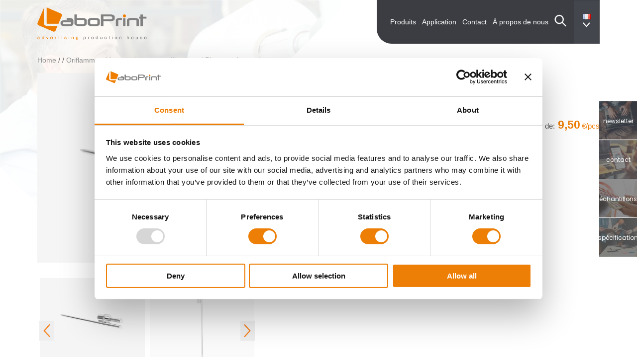

--- FILE ---
content_type: text/html; charset=UTF-8
request_url: https://laboprint.eu/fr/produit/oriflammes/sacs-de-transport-pour-oriflammes/piquet-a-planter/
body_size: 26504
content:
<!doctype html>
<html lang="fr-FR">

<head>
    <meta charset="UTF-8">
    <meta name="viewport" content="width=device-width, initial-scale=1">
    <link rel="profile" href="https://gmpg.org/xfn/11">
	<link rel="manifest" href="/manifest.json">
    <meta name='robots' content='index, follow, max-image-preview:large, max-snippet:-1, max-video-preview:-1' />
<link rel="alternate" href="https://laboprint.eu/produkt/beachflagi/akcesoria-do-beachflag/ground-spike/" hreflang="pl" />
<link rel="alternate" href="https://laboprint.eu/en/product/feather-flags/beachflag-accessories/ground-spike/" hreflang="en" />
<link rel="alternate" href="https://laboprint.eu/de/produkt/beachflag/beachflag-zubehoer/erdspiess/" hreflang="de" />
<link rel="alternate" href="https://laboprint.eu/fr/produit/oriflammes/sacs-de-transport-pour-oriflammes/piquet-a-planter/" hreflang="fr" />
<link rel="alternate" href="https://laboprint.eu/cs/product/beachflagy/prislusenstvi-pro-beachflagy/zemni-hrot/" hreflang="cs" />

<!-- Google Tag Manager for WordPress by gtm4wp.com -->
<script data-cfasync="false" data-pagespeed-no-defer>
	var gtm4wp_datalayer_name = "dataLayer";
	var dataLayer = dataLayer || [];
</script>
<!-- End Google Tag Manager for WordPress by gtm4wp.com -->
	<!-- This site is optimized with the Yoast SEO plugin v26.6 - https://yoast.com/wordpress/plugins/seo/ -->
	<title>Piquet à planter - Embase Ground Spike | LaboPrint.eu</title><link rel="preload" as="style" href="https://fonts.googleapis.com/css2?family=Poppins%3Awght%40300%3B400%3B500%3B600%3B700%3B800&#038;amp&#038;ver=6.9&#038;display=swap" /><link rel="stylesheet" href="https://fonts.googleapis.com/css2?family=Poppins%3Awght%40300%3B400%3B500%3B600%3B700%3B800&#038;amp&#038;ver=6.9&#038;display=swap" media="print" onload="this.media='all'" /><noscript><link rel="stylesheet" href="https://fonts.googleapis.com/css2?family=Poppins%3Awght%40300%3B400%3B500%3B600%3B700%3B800&#038;amp&#038;ver=6.9&#038;display=swap" /></noscript>
	<meta name="description" content="Piquet à planter ◆ Ground Spike - base à enfoncer dans un sol compact ◆ Prix intéressants ➤ Découvre!" />
	<link rel="canonical" href="https://laboprint.eu/fr/produit/oriflammes/sacs-de-transport-pour-oriflammes/piquet-a-planter/" />
	<meta property="og:locale" content="fr_FR" />
	<meta property="og:locale:alternate" content="pl_PL" />
	<meta property="og:locale:alternate" content="en_GB" />
	<meta property="og:locale:alternate" content="de_DE" />
	<meta property="og:locale:alternate" content="cs_CZ" />
	<meta property="og:type" content="article" />
	<meta property="og:title" content="Piquet à planter - Embase Ground Spike | LaboPrint.eu" />
	<meta property="og:description" content="Piquet à planter ◆ Ground Spike - base à enfoncer dans un sol compact ◆ Prix intéressants ➤ Découvre!" />
	<meta property="og:url" content="https://laboprint.eu/fr/produit/oriflammes/sacs-de-transport-pour-oriflammes/piquet-a-planter/" />
	<meta property="og:site_name" content="LaboPrint.eu" />
	<meta property="article:publisher" content="https://www.facebook.com/people/Labo-Print-Advertising-Production-House/100057335534783/" />
	<meta property="article:modified_time" content="2026-01-20T12:47:55+00:00" />
	<meta property="og:image" content="https://laboprint.eu/wp-content/uploads/2022/03/podstawa-flagowa-ground-spike.jpg" />
	<meta property="og:image:width" content="1200" />
	<meta property="og:image:height" content="1040" />
	<meta property="og:image:type" content="image/jpeg" />
	<meta name="twitter:card" content="summary_large_image" />
	<script type="application/ld+json" class="yoast-schema-graph">{"@context":"https://schema.org","@graph":[{"@type":"WebPage","@id":"https://laboprint.eu/fr/produit/oriflammes/sacs-de-transport-pour-oriflammes/piquet-a-planter/","url":"https://laboprint.eu/fr/produit/oriflammes/sacs-de-transport-pour-oriflammes/piquet-a-planter/","name":"Piquet à planter - Embase Ground Spike | LaboPrint.eu","isPartOf":{"@id":"https://laboprint.eu/fr/#website"},"primaryImageOfPage":{"@id":"https://laboprint.eu/fr/produit/oriflammes/sacs-de-transport-pour-oriflammes/piquet-a-planter/#primaryimage"},"image":{"@id":"https://laboprint.eu/fr/produit/oriflammes/sacs-de-transport-pour-oriflammes/piquet-a-planter/#primaryimage"},"thumbnailUrl":"https://laboprint.eu/wp-content/uploads/2022/03/podstawa-flagowa-ground-spike.jpg","datePublished":"2022-11-28T12:35:38+00:00","dateModified":"2026-01-20T12:47:55+00:00","description":"Piquet à planter ◆ Ground Spike - base à enfoncer dans un sol compact ◆ Prix intéressants ➤ Découvre!","breadcrumb":{"@id":"https://laboprint.eu/fr/produit/oriflammes/sacs-de-transport-pour-oriflammes/piquet-a-planter/#breadcrumb"},"inLanguage":"fr-FR","potentialAction":[{"@type":"ReadAction","target":["https://laboprint.eu/fr/produit/oriflammes/sacs-de-transport-pour-oriflammes/piquet-a-planter/"]}]},{"@type":"ImageObject","inLanguage":"fr-FR","@id":"https://laboprint.eu/fr/produit/oriflammes/sacs-de-transport-pour-oriflammes/piquet-a-planter/#primaryimage","url":"https://laboprint.eu/wp-content/uploads/2022/03/podstawa-flagowa-ground-spike.jpg","contentUrl":"https://laboprint.eu/wp-content/uploads/2022/03/podstawa-flagowa-ground-spike.jpg","width":1200,"height":1040,"caption":"Pied à planter acier pour oriflamme"},{"@type":"BreadcrumbList","@id":"https://laboprint.eu/fr/produit/oriflammes/sacs-de-transport-pour-oriflammes/piquet-a-planter/#breadcrumb","itemListElement":[{"@type":"ListItem","position":1,"name":"Home","item":"https://laboprint.eu/fr/"},{"@type":"ListItem","position":2,"name":"Produits","item":"https://laboprint3.teccoshop.eu/fr/boutique/"},{"@type":"ListItem","position":3,"name":"Oriflammes","item":"https://laboprint.eu/fr/categorie/oriflammes/"},{"@type":"ListItem","position":4,"name":"Accessoires pour oriflammes","item":"https://laboprint.eu/fr/categorie/oriflammes/sacs-de-transport-pour-oriflammes/"},{"@type":"ListItem","position":5,"name":"Piquet a planter"}]},{"@type":"WebSite","@id":"https://laboprint.eu/fr/#website","url":"https://laboprint.eu/fr/","name":"LaboPrint.eu","description":"","publisher":{"@id":"https://laboprint.eu/fr/#organization"},"potentialAction":[{"@type":"SearchAction","target":{"@type":"EntryPoint","urlTemplate":"https://laboprint.eu/fr/?s={search_term_string}"},"query-input":{"@type":"PropertyValueSpecification","valueRequired":true,"valueName":"search_term_string"}}],"inLanguage":"fr-FR"},{"@type":"Organization","@id":"https://laboprint.eu/fr/#organization","name":"Labo Print S.A.","url":"https://laboprint.eu/fr/","logo":{"@type":"ImageObject","inLanguage":"fr-FR","@id":"https://laboprint.eu/fr/#/schema/logo/image/","url":"https://laboprint.eu/wp-content/uploads/2021/07/Laboprint_logo@2x.png","contentUrl":"https://laboprint.eu/wp-content/uploads/2021/07/Laboprint_logo@2x.png","width":436,"height":106,"caption":"Labo Print S.A."},"image":{"@id":"https://laboprint.eu/fr/#/schema/logo/image/"},"sameAs":["https://www.facebook.com/people/Labo-Print-Advertising-Production-House/100057335534783/","https://pl.linkedin.com/company/labo-print"]}]}</script>
	<!-- / Yoast SEO plugin. -->


<link rel='dns-prefetch' href='//fonts.googleapis.com' />
<link rel='dns-prefetch' href='//app2.salesmanago.pl' />
<link rel='dns-prefetch' href='//www.googletagmanager.com' />
<link href='https://fonts.gstatic.com' crossorigin rel='preconnect' />
<link rel="alternate" title="oEmbed (JSON)" type="application/json+oembed" href="https://laboprint.eu/wp-json/oembed/1.0/embed?url=https%3A%2F%2Flaboprint.eu%2Ffr%2Fproduit%2Foriflammes%2Fsacs-de-transport-pour-oriflammes%2Fpiquet-a-planter%2F&#038;lang=fr" />
<link rel="alternate" title="oEmbed (XML)" type="text/xml+oembed" href="https://laboprint.eu/wp-json/oembed/1.0/embed?url=https%3A%2F%2Flaboprint.eu%2Ffr%2Fproduit%2Foriflammes%2Fsacs-de-transport-pour-oriflammes%2Fpiquet-a-planter%2F&#038;format=xml&#038;lang=fr" />
<style id='wp-img-auto-sizes-contain-inline-css'>
img:is([sizes=auto i],[sizes^="auto," i]){contain-intrinsic-size:3000px 1500px}
/*# sourceURL=wp-img-auto-sizes-contain-inline-css */
</style>
<style id='wp-emoji-styles-inline-css'>

	img.wp-smiley, img.emoji {
		display: inline !important;
		border: none !important;
		box-shadow: none !important;
		height: 1em !important;
		width: 1em !important;
		margin: 0 0.07em !important;
		vertical-align: -0.1em !important;
		background: none !important;
		padding: 0 !important;
	}
/*# sourceURL=wp-emoji-styles-inline-css */
</style>
<style id='wp-block-library-inline-css'>
:root{--wp-block-synced-color:#7a00df;--wp-block-synced-color--rgb:122,0,223;--wp-bound-block-color:var(--wp-block-synced-color);--wp-editor-canvas-background:#ddd;--wp-admin-theme-color:#007cba;--wp-admin-theme-color--rgb:0,124,186;--wp-admin-theme-color-darker-10:#006ba1;--wp-admin-theme-color-darker-10--rgb:0,107,160.5;--wp-admin-theme-color-darker-20:#005a87;--wp-admin-theme-color-darker-20--rgb:0,90,135;--wp-admin-border-width-focus:2px}@media (min-resolution:192dpi){:root{--wp-admin-border-width-focus:1.5px}}.wp-element-button{cursor:pointer}:root .has-very-light-gray-background-color{background-color:#eee}:root .has-very-dark-gray-background-color{background-color:#313131}:root .has-very-light-gray-color{color:#eee}:root .has-very-dark-gray-color{color:#313131}:root .has-vivid-green-cyan-to-vivid-cyan-blue-gradient-background{background:linear-gradient(135deg,#00d084,#0693e3)}:root .has-purple-crush-gradient-background{background:linear-gradient(135deg,#34e2e4,#4721fb 50%,#ab1dfe)}:root .has-hazy-dawn-gradient-background{background:linear-gradient(135deg,#faaca8,#dad0ec)}:root .has-subdued-olive-gradient-background{background:linear-gradient(135deg,#fafae1,#67a671)}:root .has-atomic-cream-gradient-background{background:linear-gradient(135deg,#fdd79a,#004a59)}:root .has-nightshade-gradient-background{background:linear-gradient(135deg,#330968,#31cdcf)}:root .has-midnight-gradient-background{background:linear-gradient(135deg,#020381,#2874fc)}:root{--wp--preset--font-size--normal:16px;--wp--preset--font-size--huge:42px}.has-regular-font-size{font-size:1em}.has-larger-font-size{font-size:2.625em}.has-normal-font-size{font-size:var(--wp--preset--font-size--normal)}.has-huge-font-size{font-size:var(--wp--preset--font-size--huge)}.has-text-align-center{text-align:center}.has-text-align-left{text-align:left}.has-text-align-right{text-align:right}.has-fit-text{white-space:nowrap!important}#end-resizable-editor-section{display:none}.aligncenter{clear:both}.items-justified-left{justify-content:flex-start}.items-justified-center{justify-content:center}.items-justified-right{justify-content:flex-end}.items-justified-space-between{justify-content:space-between}.screen-reader-text{border:0;clip-path:inset(50%);height:1px;margin:-1px;overflow:hidden;padding:0;position:absolute;width:1px;word-wrap:normal!important}.screen-reader-text:focus{background-color:#ddd;clip-path:none;color:#444;display:block;font-size:1em;height:auto;left:5px;line-height:normal;padding:15px 23px 14px;text-decoration:none;top:5px;width:auto;z-index:100000}html :where(.has-border-color){border-style:solid}html :where([style*=border-top-color]){border-top-style:solid}html :where([style*=border-right-color]){border-right-style:solid}html :where([style*=border-bottom-color]){border-bottom-style:solid}html :where([style*=border-left-color]){border-left-style:solid}html :where([style*=border-width]){border-style:solid}html :where([style*=border-top-width]){border-top-style:solid}html :where([style*=border-right-width]){border-right-style:solid}html :where([style*=border-bottom-width]){border-bottom-style:solid}html :where([style*=border-left-width]){border-left-style:solid}html :where(img[class*=wp-image-]){height:auto;max-width:100%}:where(figure){margin:0 0 1em}html :where(.is-position-sticky){--wp-admin--admin-bar--position-offset:var(--wp-admin--admin-bar--height,0px)}@media screen and (max-width:600px){html :where(.is-position-sticky){--wp-admin--admin-bar--position-offset:0px}}

/*# sourceURL=wp-block-library-inline-css */
</style><style id='wp-block-search-inline-css'>
.wp-block-search__button{margin-left:10px;word-break:normal}.wp-block-search__button.has-icon{line-height:0}.wp-block-search__button svg{height:1.25em;min-height:24px;min-width:24px;width:1.25em;fill:currentColor;vertical-align:text-bottom}:where(.wp-block-search__button){border:1px solid #ccc;padding:6px 10px}.wp-block-search__inside-wrapper{display:flex;flex:auto;flex-wrap:nowrap;max-width:100%}.wp-block-search__label{width:100%}.wp-block-search.wp-block-search__button-only .wp-block-search__button{box-sizing:border-box;display:flex;flex-shrink:0;justify-content:center;margin-left:0;max-width:100%}.wp-block-search.wp-block-search__button-only .wp-block-search__inside-wrapper{min-width:0!important;transition-property:width}.wp-block-search.wp-block-search__button-only .wp-block-search__input{flex-basis:100%;transition-duration:.3s}.wp-block-search.wp-block-search__button-only.wp-block-search__searchfield-hidden,.wp-block-search.wp-block-search__button-only.wp-block-search__searchfield-hidden .wp-block-search__inside-wrapper{overflow:hidden}.wp-block-search.wp-block-search__button-only.wp-block-search__searchfield-hidden .wp-block-search__input{border-left-width:0!important;border-right-width:0!important;flex-basis:0;flex-grow:0;margin:0;min-width:0!important;padding-left:0!important;padding-right:0!important;width:0!important}:where(.wp-block-search__input){appearance:none;border:1px solid #949494;flex-grow:1;font-family:inherit;font-size:inherit;font-style:inherit;font-weight:inherit;letter-spacing:inherit;line-height:inherit;margin-left:0;margin-right:0;min-width:3rem;padding:8px;text-decoration:unset!important;text-transform:inherit}:where(.wp-block-search__button-inside .wp-block-search__inside-wrapper){background-color:#fff;border:1px solid #949494;box-sizing:border-box;padding:4px}:where(.wp-block-search__button-inside .wp-block-search__inside-wrapper) .wp-block-search__input{border:none;border-radius:0;padding:0 4px}:where(.wp-block-search__button-inside .wp-block-search__inside-wrapper) .wp-block-search__input:focus{outline:none}:where(.wp-block-search__button-inside .wp-block-search__inside-wrapper) :where(.wp-block-search__button){padding:4px 8px}.wp-block-search.aligncenter .wp-block-search__inside-wrapper{margin:auto}.wp-block[data-align=right] .wp-block-search.wp-block-search__button-only .wp-block-search__inside-wrapper{float:right}
/*# sourceURL=https://laboprint.eu/wp-includes/blocks/search/style.min.css */
</style>
<style id='global-styles-inline-css'>
:root{--wp--preset--aspect-ratio--square: 1;--wp--preset--aspect-ratio--4-3: 4/3;--wp--preset--aspect-ratio--3-4: 3/4;--wp--preset--aspect-ratio--3-2: 3/2;--wp--preset--aspect-ratio--2-3: 2/3;--wp--preset--aspect-ratio--16-9: 16/9;--wp--preset--aspect-ratio--9-16: 9/16;--wp--preset--color--black: #000000;--wp--preset--color--cyan-bluish-gray: #abb8c3;--wp--preset--color--white: #ffffff;--wp--preset--color--pale-pink: #f78da7;--wp--preset--color--vivid-red: #cf2e2e;--wp--preset--color--luminous-vivid-orange: #ff6900;--wp--preset--color--luminous-vivid-amber: #fcb900;--wp--preset--color--light-green-cyan: #7bdcb5;--wp--preset--color--vivid-green-cyan: #00d084;--wp--preset--color--pale-cyan-blue: #8ed1fc;--wp--preset--color--vivid-cyan-blue: #0693e3;--wp--preset--color--vivid-purple: #9b51e0;--wp--preset--gradient--vivid-cyan-blue-to-vivid-purple: linear-gradient(135deg,rgb(6,147,227) 0%,rgb(155,81,224) 100%);--wp--preset--gradient--light-green-cyan-to-vivid-green-cyan: linear-gradient(135deg,rgb(122,220,180) 0%,rgb(0,208,130) 100%);--wp--preset--gradient--luminous-vivid-amber-to-luminous-vivid-orange: linear-gradient(135deg,rgb(252,185,0) 0%,rgb(255,105,0) 100%);--wp--preset--gradient--luminous-vivid-orange-to-vivid-red: linear-gradient(135deg,rgb(255,105,0) 0%,rgb(207,46,46) 100%);--wp--preset--gradient--very-light-gray-to-cyan-bluish-gray: linear-gradient(135deg,rgb(238,238,238) 0%,rgb(169,184,195) 100%);--wp--preset--gradient--cool-to-warm-spectrum: linear-gradient(135deg,rgb(74,234,220) 0%,rgb(151,120,209) 20%,rgb(207,42,186) 40%,rgb(238,44,130) 60%,rgb(251,105,98) 80%,rgb(254,248,76) 100%);--wp--preset--gradient--blush-light-purple: linear-gradient(135deg,rgb(255,206,236) 0%,rgb(152,150,240) 100%);--wp--preset--gradient--blush-bordeaux: linear-gradient(135deg,rgb(254,205,165) 0%,rgb(254,45,45) 50%,rgb(107,0,62) 100%);--wp--preset--gradient--luminous-dusk: linear-gradient(135deg,rgb(255,203,112) 0%,rgb(199,81,192) 50%,rgb(65,88,208) 100%);--wp--preset--gradient--pale-ocean: linear-gradient(135deg,rgb(255,245,203) 0%,rgb(182,227,212) 50%,rgb(51,167,181) 100%);--wp--preset--gradient--electric-grass: linear-gradient(135deg,rgb(202,248,128) 0%,rgb(113,206,126) 100%);--wp--preset--gradient--midnight: linear-gradient(135deg,rgb(2,3,129) 0%,rgb(40,116,252) 100%);--wp--preset--font-size--small: 13px;--wp--preset--font-size--medium: 20px;--wp--preset--font-size--large: 36px;--wp--preset--font-size--x-large: 42px;--wp--preset--spacing--20: 0.44rem;--wp--preset--spacing--30: 0.67rem;--wp--preset--spacing--40: 1rem;--wp--preset--spacing--50: 1.5rem;--wp--preset--spacing--60: 2.25rem;--wp--preset--spacing--70: 3.38rem;--wp--preset--spacing--80: 5.06rem;--wp--preset--shadow--natural: 6px 6px 9px rgba(0, 0, 0, 0.2);--wp--preset--shadow--deep: 12px 12px 50px rgba(0, 0, 0, 0.4);--wp--preset--shadow--sharp: 6px 6px 0px rgba(0, 0, 0, 0.2);--wp--preset--shadow--outlined: 6px 6px 0px -3px rgb(255, 255, 255), 6px 6px rgb(0, 0, 0);--wp--preset--shadow--crisp: 6px 6px 0px rgb(0, 0, 0);}:where(.is-layout-flex){gap: 0.5em;}:where(.is-layout-grid){gap: 0.5em;}body .is-layout-flex{display: flex;}.is-layout-flex{flex-wrap: wrap;align-items: center;}.is-layout-flex > :is(*, div){margin: 0;}body .is-layout-grid{display: grid;}.is-layout-grid > :is(*, div){margin: 0;}:where(.wp-block-columns.is-layout-flex){gap: 2em;}:where(.wp-block-columns.is-layout-grid){gap: 2em;}:where(.wp-block-post-template.is-layout-flex){gap: 1.25em;}:where(.wp-block-post-template.is-layout-grid){gap: 1.25em;}.has-black-color{color: var(--wp--preset--color--black) !important;}.has-cyan-bluish-gray-color{color: var(--wp--preset--color--cyan-bluish-gray) !important;}.has-white-color{color: var(--wp--preset--color--white) !important;}.has-pale-pink-color{color: var(--wp--preset--color--pale-pink) !important;}.has-vivid-red-color{color: var(--wp--preset--color--vivid-red) !important;}.has-luminous-vivid-orange-color{color: var(--wp--preset--color--luminous-vivid-orange) !important;}.has-luminous-vivid-amber-color{color: var(--wp--preset--color--luminous-vivid-amber) !important;}.has-light-green-cyan-color{color: var(--wp--preset--color--light-green-cyan) !important;}.has-vivid-green-cyan-color{color: var(--wp--preset--color--vivid-green-cyan) !important;}.has-pale-cyan-blue-color{color: var(--wp--preset--color--pale-cyan-blue) !important;}.has-vivid-cyan-blue-color{color: var(--wp--preset--color--vivid-cyan-blue) !important;}.has-vivid-purple-color{color: var(--wp--preset--color--vivid-purple) !important;}.has-black-background-color{background-color: var(--wp--preset--color--black) !important;}.has-cyan-bluish-gray-background-color{background-color: var(--wp--preset--color--cyan-bluish-gray) !important;}.has-white-background-color{background-color: var(--wp--preset--color--white) !important;}.has-pale-pink-background-color{background-color: var(--wp--preset--color--pale-pink) !important;}.has-vivid-red-background-color{background-color: var(--wp--preset--color--vivid-red) !important;}.has-luminous-vivid-orange-background-color{background-color: var(--wp--preset--color--luminous-vivid-orange) !important;}.has-luminous-vivid-amber-background-color{background-color: var(--wp--preset--color--luminous-vivid-amber) !important;}.has-light-green-cyan-background-color{background-color: var(--wp--preset--color--light-green-cyan) !important;}.has-vivid-green-cyan-background-color{background-color: var(--wp--preset--color--vivid-green-cyan) !important;}.has-pale-cyan-blue-background-color{background-color: var(--wp--preset--color--pale-cyan-blue) !important;}.has-vivid-cyan-blue-background-color{background-color: var(--wp--preset--color--vivid-cyan-blue) !important;}.has-vivid-purple-background-color{background-color: var(--wp--preset--color--vivid-purple) !important;}.has-black-border-color{border-color: var(--wp--preset--color--black) !important;}.has-cyan-bluish-gray-border-color{border-color: var(--wp--preset--color--cyan-bluish-gray) !important;}.has-white-border-color{border-color: var(--wp--preset--color--white) !important;}.has-pale-pink-border-color{border-color: var(--wp--preset--color--pale-pink) !important;}.has-vivid-red-border-color{border-color: var(--wp--preset--color--vivid-red) !important;}.has-luminous-vivid-orange-border-color{border-color: var(--wp--preset--color--luminous-vivid-orange) !important;}.has-luminous-vivid-amber-border-color{border-color: var(--wp--preset--color--luminous-vivid-amber) !important;}.has-light-green-cyan-border-color{border-color: var(--wp--preset--color--light-green-cyan) !important;}.has-vivid-green-cyan-border-color{border-color: var(--wp--preset--color--vivid-green-cyan) !important;}.has-pale-cyan-blue-border-color{border-color: var(--wp--preset--color--pale-cyan-blue) !important;}.has-vivid-cyan-blue-border-color{border-color: var(--wp--preset--color--vivid-cyan-blue) !important;}.has-vivid-purple-border-color{border-color: var(--wp--preset--color--vivid-purple) !important;}.has-vivid-cyan-blue-to-vivid-purple-gradient-background{background: var(--wp--preset--gradient--vivid-cyan-blue-to-vivid-purple) !important;}.has-light-green-cyan-to-vivid-green-cyan-gradient-background{background: var(--wp--preset--gradient--light-green-cyan-to-vivid-green-cyan) !important;}.has-luminous-vivid-amber-to-luminous-vivid-orange-gradient-background{background: var(--wp--preset--gradient--luminous-vivid-amber-to-luminous-vivid-orange) !important;}.has-luminous-vivid-orange-to-vivid-red-gradient-background{background: var(--wp--preset--gradient--luminous-vivid-orange-to-vivid-red) !important;}.has-very-light-gray-to-cyan-bluish-gray-gradient-background{background: var(--wp--preset--gradient--very-light-gray-to-cyan-bluish-gray) !important;}.has-cool-to-warm-spectrum-gradient-background{background: var(--wp--preset--gradient--cool-to-warm-spectrum) !important;}.has-blush-light-purple-gradient-background{background: var(--wp--preset--gradient--blush-light-purple) !important;}.has-blush-bordeaux-gradient-background{background: var(--wp--preset--gradient--blush-bordeaux) !important;}.has-luminous-dusk-gradient-background{background: var(--wp--preset--gradient--luminous-dusk) !important;}.has-pale-ocean-gradient-background{background: var(--wp--preset--gradient--pale-ocean) !important;}.has-electric-grass-gradient-background{background: var(--wp--preset--gradient--electric-grass) !important;}.has-midnight-gradient-background{background: var(--wp--preset--gradient--midnight) !important;}.has-small-font-size{font-size: var(--wp--preset--font-size--small) !important;}.has-medium-font-size{font-size: var(--wp--preset--font-size--medium) !important;}.has-large-font-size{font-size: var(--wp--preset--font-size--large) !important;}.has-x-large-font-size{font-size: var(--wp--preset--font-size--x-large) !important;}
/*# sourceURL=global-styles-inline-css */
</style>

<style id='classic-theme-styles-inline-css'>
/*! This file is auto-generated */
.wp-block-button__link{color:#fff;background-color:#32373c;border-radius:9999px;box-shadow:none;text-decoration:none;padding:calc(.667em + 2px) calc(1.333em + 2px);font-size:1.125em}.wp-block-file__button{background:#32373c;color:#fff;text-decoration:none}
/*# sourceURL=/wp-includes/css/classic-themes.min.css */
</style>
<link rel='stylesheet' id='photoswipe-css' href='https://laboprint.eu/wp-content/plugins/woocommerce/assets/css/photoswipe/photoswipe.min.css?ver=10.4.3' media='all' />
<link rel='stylesheet' id='photoswipe-default-skin-css' href='https://laboprint.eu/wp-content/plugins/woocommerce/assets/css/photoswipe/default-skin/default-skin.min.css?ver=10.4.3' media='all' />
<style id='woocommerce-inline-inline-css'>
.woocommerce form .form-row .required { visibility: visible; }
/*# sourceURL=woocommerce-inline-inline-css */
</style>
<link data-minify="1" rel='stylesheet' id='laboprint-style-css' href='https://laboprint.eu/wp-content/cache/min/1/wp-content/themes/laboprint/style.css?ver=1769413379' media='all' />
<link data-minify="1" rel='stylesheet' id='my-style-css' href='https://laboprint.eu/wp-content/cache/min/1/wp-content/themes/laboprint/css/mystyle.css?ver=1769413379' media='all' />
<link data-minify="1" rel='stylesheet' id='laboprint-woocommerce-style-css' href='https://laboprint.eu/wp-content/cache/min/1/wp-content/themes/laboprint/woocommerce.css?ver=1769413379' media='all' />
<style id='laboprint-woocommerce-style-inline-css'>
@font-face {
			font-family: "star";
			src: url("https://laboprint.eu/wp-content/plugins/woocommerce/assets/fonts/star.eot");
			src: url("https://laboprint.eu/wp-content/plugins/woocommerce/assets/fonts/star.eot?#iefix") format("embedded-opentype"),
				url("https://laboprint.eu/wp-content/plugins/woocommerce/assets/fonts/star.woff") format("woff"),
				url("https://laboprint.eu/wp-content/plugins/woocommerce/assets/fonts/star.ttf") format("truetype"),
				url("https://laboprint.eu/wp-content/plugins/woocommerce/assets/fonts/star.svg#star") format("svg");
			font-weight: normal;
			font-style: normal;
		}
/*# sourceURL=laboprint-woocommerce-style-inline-css */
</style>

<style id='rocket-lazyload-inline-css'>
.rll-youtube-player{position:relative;padding-bottom:56.23%;height:0;overflow:hidden;max-width:100%;}.rll-youtube-player:focus-within{outline: 2px solid currentColor;outline-offset: 5px;}.rll-youtube-player iframe{position:absolute;top:0;left:0;width:100%;height:100%;z-index:100;background:0 0}.rll-youtube-player img{bottom:0;display:block;left:0;margin:auto;max-width:100%;width:100%;position:absolute;right:0;top:0;border:none;height:auto;-webkit-transition:.4s all;-moz-transition:.4s all;transition:.4s all}.rll-youtube-player img:hover{-webkit-filter:brightness(75%)}.rll-youtube-player .play{height:100%;width:100%;left:0;top:0;position:absolute;background:url(https://laboprint.eu/wp-content/plugins/wp-rocket/assets/img/youtube.png) no-repeat center;background-color: transparent !important;cursor:pointer;border:none;}
/*# sourceURL=rocket-lazyload-inline-css */
</style>
<script src="https://laboprint.eu/wp-includes/js/jquery/jquery.min.js?ver=3.7.1" id="jquery-core-js"></script>
<script src="https://laboprint.eu/wp-includes/js/jquery/jquery-migrate.min.js?ver=3.4.1" id="jquery-migrate-js"></script>
<script src="https://laboprint.eu/wp-content/plugins/woocommerce/assets/js/flexslider/jquery.flexslider.min.js?ver=2.7.2-wc.10.4.3" id="wc-flexslider-js" defer data-wp-strategy="defer"></script>
<script src="https://laboprint.eu/wp-content/plugins/woocommerce/assets/js/photoswipe/photoswipe.min.js?ver=4.1.1-wc.10.4.3" id="wc-photoswipe-js" defer data-wp-strategy="defer"></script>
<script src="https://laboprint.eu/wp-content/plugins/woocommerce/assets/js/photoswipe/photoswipe-ui-default.min.js?ver=4.1.1-wc.10.4.3" id="wc-photoswipe-ui-default-js" defer data-wp-strategy="defer"></script>
<script id="wc-single-product-js-extra">
var wc_single_product_params = {"i18n_required_rating_text":"Veuillez s\u00e9lectionner une note","i18n_rating_options":["1\u00a0\u00e9toile sur 5","2\u00a0\u00e9toiles sur 5","3\u00a0\u00e9toiles sur 5","4\u00a0\u00e9toiles sur 5","5\u00a0\u00e9toiles sur 5"],"i18n_product_gallery_trigger_text":"Voir la galerie d\u2019images en plein \u00e9cran","review_rating_required":"yes","flexslider":{"rtl":false,"animation":"slide","smoothHeight":true,"directionNav":false,"controlNav":"thumbnails","slideshow":false,"animationSpeed":500,"animationLoop":false,"allowOneSlide":false},"zoom_enabled":"","zoom_options":[],"photoswipe_enabled":"1","photoswipe_options":{"shareEl":false,"closeOnScroll":false,"history":false,"hideAnimationDuration":0,"showAnimationDuration":0,"captionEl":false},"flexslider_enabled":"1"};
//# sourceURL=wc-single-product-js-extra
</script>
<script src="https://laboprint.eu/wp-content/plugins/woocommerce/assets/js/frontend/single-product.min.js?ver=10.4.3" id="wc-single-product-js" defer data-wp-strategy="defer"></script>
<script src="https://laboprint.eu/wp-content/plugins/woocommerce/assets/js/jquery-blockui/jquery.blockUI.min.js?ver=2.7.0-wc.10.4.3" id="wc-jquery-blockui-js" defer data-wp-strategy="defer"></script>
<script src="https://laboprint.eu/wp-content/plugins/woocommerce/assets/js/js-cookie/js.cookie.min.js?ver=2.1.4-wc.10.4.3" id="wc-js-cookie-js" defer data-wp-strategy="defer"></script>
<script id="woocommerce-js-extra">
var woocommerce_params = {"ajax_url":"/wp-admin/admin-ajax.php","wc_ajax_url":"/fr/?wc-ajax=%%endpoint%%","i18n_password_show":"Afficher le mot de passe","i18n_password_hide":"Masquer le mot de passe"};
//# sourceURL=woocommerce-js-extra
</script>
<script src="https://laboprint.eu/wp-content/plugins/woocommerce/assets/js/frontend/woocommerce.min.js?ver=10.4.3" id="woocommerce-js" defer data-wp-strategy="defer"></script>
<script src="https://laboprint.eu/wp-content/themes/laboprint/js/accordion.js?ver=6.9" id="content_accordion-js"></script>
<script src="https://laboprint.eu/wp-content/themes/laboprint/js/content-relations.js?ver=1.0.14" id="content_relations-js"></script>
<script src="https://laboprint.eu/wp-content/themes/laboprint/js/read_more.js?ver=6.9" id="read_more-js"></script>
<script src="https://laboprint.eu/wp-content/themes/laboprint/js/sticky-sidebar.js?ver=6.9" id="sticky-sidebar-js"></script>
<script src="https://laboprint.eu/wp-content/themes/laboprint/js/product_gallery.js?ver=6.9" id="product_gallery-js"></script>
<script src="https://laboprint.eu/wp-content/themes/laboprint/js/price_catalog.js?ver=6.9" id="price_catalog-js"></script>
<link rel="https://api.w.org/" href="https://laboprint.eu/wp-json/" /><link rel="alternate" title="JSON" type="application/json" href="https://laboprint.eu/wp-json/wp/v2/product/21783" /><link rel="EditURI" type="application/rsd+xml" title="RSD" href="https://laboprint.eu/xmlrpc.php?rsd" />
<meta name="generator" content="WordPress 6.9" />
<meta name="generator" content="WooCommerce 10.4.3" />
<link rel='shortlink' href='https://laboprint.eu/?p=21783' />

<!-- Google Tag Manager for WordPress by gtm4wp.com -->
<!-- GTM Container placement set to footer -->
<script data-cfasync="false" data-pagespeed-no-defer>
	var dataLayer_content = {"pagePostType":"product","pagePostType2":"single-product","pagePostAuthor":"maja_labo"};
	dataLayer.push( dataLayer_content );
</script>
<script data-cfasync="false" data-pagespeed-no-defer>
(function(w,d,s,l,i){w[l]=w[l]||[];w[l].push({'gtm.start':
new Date().getTime(),event:'gtm.js'});var f=d.getElementsByTagName(s)[0],
j=d.createElement(s),dl=l!='dataLayer'?'&l='+l:'';j.async=true;j.src=
'//www.googletagmanager.com/gtm.js?id='+i+dl;f.parentNode.insertBefore(j,f);
})(window,document,'script','dataLayer','GTM-NP94X7C');
</script>
<!-- End Google Tag Manager for WordPress by gtm4wp.com -->	<noscript><style>.woocommerce-product-gallery{ opacity: 1 !important; }</style></noscript>
			<style type="text/css">
					.site-title,
			.site-description {
				position: absolute;
				clip: rect(1px, 1px, 1px, 1px);
				}
					</style>
		<link rel="icon" href="https://laboprint.eu/wp-content/uploads/2022/03/cropped-favicon-32x32.png" sizes="32x32" />
<link rel="icon" href="https://laboprint.eu/wp-content/uploads/2022/03/cropped-favicon-192x192.png" sizes="192x192" />
<link rel="apple-touch-icon" href="https://laboprint.eu/wp-content/uploads/2022/03/cropped-favicon-180x180.png" />
<meta name="msapplication-TileImage" content="https://laboprint.eu/wp-content/uploads/2022/03/cropped-favicon-270x270.png" />
<noscript><style id="rocket-lazyload-nojs-css">.rll-youtube-player, [data-lazy-src]{display:none !important;}</style></noscript>

<link data-minify="1" rel='stylesheet' id='wc-blocks-style-css' href='https://laboprint.eu/wp-content/cache/min/1/wp-content/plugins/woocommerce/assets/client/blocks/wc-blocks.css?ver=1769413379' media='all' />
</head>

<body class="wp-singular product-template-default single single-product postid-21783 wp-custom-logo wp-theme-laboprint theme-laboprint woocommerce woocommerce-page woocommerce-no-js woocommerce-active">
        <div id="page" class="site">
        <a class="skip-link screen-reader-text"
            href="#primary">Skip to content</a>

        <header id="masthead" class="site-header">
            <div class="top-navbar">
                <div id="top-header" class="top-header">
                    <div class="site-branding">
                        <a href="https://laboprint.eu/fr/" class="custom-logo-link" rel="home"><img width="402" height="120" src="data:image/svg+xml,%3Csvg%20xmlns='http://www.w3.org/2000/svg'%20viewBox='0%200%20402%20120'%3E%3C/svg%3E" class="custom-logo" alt="Labo Print - Logo" decoding="async" data-lazy-srcset="https://laboprint.eu/wp-content/uploads/2022/08/laboprint-logo-claim.png 402w, https://laboprint.eu/wp-content/uploads/2022/08/laboprint-logo-claim-300x90.png 300w" data-lazy-sizes="(max-width: 402px) 100vw, 402px" data-lazy-src="https://laboprint.eu/wp-content/uploads/2022/08/laboprint-logo-claim.png" /><noscript><img width="402" height="120" src="https://laboprint.eu/wp-content/uploads/2022/08/laboprint-logo-claim.png" class="custom-logo" alt="Labo Print - Logo" decoding="async" srcset="https://laboprint.eu/wp-content/uploads/2022/08/laboprint-logo-claim.png 402w, https://laboprint.eu/wp-content/uploads/2022/08/laboprint-logo-claim-300x90.png 300w" sizes="(max-width: 402px) 100vw, 402px" /></noscript></a>                        <p class="site-title"><a href="https://laboprint.eu/fr/"
                                rel="home">LaboPrint.eu</a></p>
                                                                    </div><!-- .site-branding -->

                    <div id="site-menu" class="site-menu">
                        <nav id="site-navigation" class="main-navigation">
                            <button id="mobile-menu" class="hamburger menu-toggle" aria-controls="primary-menu">
                                <i class="menuIcon ">☰</i>
                                <i class="closeIcon ">X</i>
                            </button>
                            <div class="menu-top-menu-fr-container"><ul id="primary-menu" class="menu"><li id="menu-item-20053" class="menu-products menu-item menu-item-type-post_type menu-item-object-page menu-item-has-children current_page_parent menu-item-20053"><a href="https://laboprint.eu/fr/boutique/">Produits</a>
<ul class="sub-menu">
	<li id="menu-item-25771" class="menu-item menu-item-type-taxonomy menu-item-object-product_cat menu-item-has-children menu-item-25771"><a href="https://laboprint.eu/fr/categorie/baches-publicitaires/">Bâches publicitaires</a>
	<ul class="sub-menu">
		<li id="menu-item-25772" class="menu-item menu-item-type-post_type menu-item-object-product menu-item-25772"><a href="https://laboprint.eu/fr/produit/stands-dexposition/stands-de-foire/frontlight/">Frontlight</a></li>
		<li id="menu-item-25773" class="menu-item menu-item-type-post_type menu-item-object-product menu-item-25773"><a href="https://laboprint.eu/fr/produit/baches-publicitaires/bache-mesh/">Bâche Mesh</a></li>
		<li id="menu-item-25774" class="menu-item menu-item-type-post_type menu-item-object-product menu-item-25774"><a href="https://laboprint.eu/fr/produit/baches-publicitaires/bache-backlight/">Bâche Backlight</a></li>
		<li id="menu-item-34189" class="menu-item menu-item-type-custom menu-item-object-custom menu-item-34189"><a href="https://laboprint.eu/fr/produit/baches-publicitaires/brise-vent-tennis/">Brise-vent tennis</a></li>
		<li id="menu-item-25775" class="menu-item menu-item-type-post_type menu-item-object-product menu-item-25775"><a href="https://laboprint.eu/fr/produit/baches-publicitaires/bache-blockout/">Bâche Blockout</a></li>
		<li id="menu-item-25776" class="menu-item menu-item-type-post_type menu-item-object-product menu-item-25776"><a href="https://laboprint.eu/fr/produit/baches-publicitaires/airtex-greyback/">Airtex Greyback</a></li>
	</ul>
</li>
	<li id="menu-item-25778" class="menu-item menu-item-type-taxonomy menu-item-object-product_cat menu-item-has-children menu-item-25778"><a href="https://laboprint.eu/fr/categorie/adhesifs/">Adhésifs</a>
	<ul class="sub-menu">
		<li id="menu-item-25779" class="menu-item menu-item-type-post_type menu-item-object-product menu-item-25779"><a href="https://laboprint.eu/fr/produit/adhesifs/film-monomere/">Film monomère</a></li>
		<li id="menu-item-25780" class="menu-item menu-item-type-post_type menu-item-object-product menu-item-25780"><a href="https://laboprint.eu/fr/produit/adhesifs/film-polymere/">Film polymère</a></li>
		<li id="menu-item-25781" class="menu-item menu-item-type-post_type menu-item-object-product menu-item-25781"><a href="https://laboprint.eu/fr/produit/stands-dexposition/stands-de-foire/film-adhesif-sol/">Film adhésif sol</a></li>
		<li id="menu-item-25782" class="menu-item menu-item-type-post_type menu-item-object-product menu-item-25782"><a href="https://laboprint.eu/fr/produit/adhesifs/film-magnetiques/">Feuille magnétique</a></li>
		<li id="menu-item-25783" class="menu-item menu-item-type-post_type menu-item-object-product menu-item-25783"><a href="https://laboprint.eu/fr/produit/adhesifs/film-coule/">Film coulé</a></li>
		<li id="menu-item-25784" class="menu-item menu-item-type-post_type menu-item-object-product menu-item-25784"><a href="https://laboprint.eu/fr/produit/adhesifs/one-way-vision-film/">One way vision film</a></li>
		<li id="menu-item-25785" class="menu-item menu-item-type-post_type menu-item-object-product menu-item-25785"><a href="https://laboprint.eu/fr/produit/adhesifs/roll-up-film/">Film Roll-up</a></li>
		<li id="menu-item-28035" class="menu-item menu-item-type-post_type menu-item-object-product menu-item-28035"><a href="https://laboprint.eu/fr/produit/adhesifs/film-depoli/">Film dépoli</a></li>
		<li id="menu-item-28036" class="menu-item menu-item-type-post_type menu-item-object-product menu-item-28036"><a href="https://laboprint.eu/fr/produit/adhesifs/film-retro-eclaire/">Film rétro éclairé</a></li>
		<li id="menu-item-28034" class="menu-item menu-item-type-post_type menu-item-object-product menu-item-28034"><a href="https://laboprint.eu/fr/produit/adhesifs/film-translucide/">Film translucide</a></li>
	</ul>
</li>
	<li id="menu-item-25818" class="menu-item menu-item-type-taxonomy menu-item-object-product_cat menu-item-has-children menu-item-25818"><a href="https://laboprint.eu/fr/categorie/panneaux/">Panneaux</a>
	<ul class="sub-menu">
		<li id="menu-item-25820" class="menu-item menu-item-type-post_type menu-item-object-product menu-item-25820"><a href="https://laboprint.eu/fr/produit/panneaux/panneau-pp/">Panneau PP</a></li>
		<li id="menu-item-25821" class="menu-item menu-item-type-post_type menu-item-object-product menu-item-25821"><a href="https://laboprint.eu/fr/produit/panneaux/pvc-platten/">Panneau en PVC</a></li>
		<li id="menu-item-27368" class="menu-item menu-item-type-post_type menu-item-object-product menu-item-27368"><a href="https://laboprint.eu/fr/produit/panneaux/plexiglas/">Plexiglas</a></li>
		<li id="menu-item-27369" class="menu-item menu-item-type-post_type menu-item-object-product menu-item-27369"><a href="https://laboprint.eu/fr/produit/panneaux/composite-daluminium/">Composite d’aluminium</a></li>
		<li id="menu-item-27466" class="menu-item menu-item-type-post_type menu-item-object-product menu-item-27466"><a href="https://laboprint.eu/fr/produit/panneaux/stadur/">Stadur</a></li>
		<li id="menu-item-28354" class="menu-item menu-item-type-post_type menu-item-object-product menu-item-28354"><a href="https://laboprint.eu/fr/produit/panneaux/kappa/">Kappa</a></li>
	</ul>
</li>
	<li id="menu-item-25791" class="menu-item menu-item-type-taxonomy menu-item-object-product_cat menu-item-has-children menu-item-25791"><a href="https://laboprint.eu/fr/categorie/tissus/">Tissus</a>
	<ul class="sub-menu">
		<li id="menu-item-34671" class="menu-item menu-item-type-post_type menu-item-object-product menu-item-34671"><a href="https://laboprint.eu/fr/produit/tissus/polyester-long-life/">Polyester Long Life</a></li>
		<li id="menu-item-25792" class="menu-item menu-item-type-post_type menu-item-object-product menu-item-25792"><a href="https://laboprint.eu/fr/produit/tissus/polyester-115/">Polyester 115</a></li>
		<li id="menu-item-25793" class="menu-item menu-item-type-post_type menu-item-object-product menu-item-25793"><a href="https://laboprint.eu/fr/produit/tissus/polyester-210/">Polyester 210</a></li>
		<li id="menu-item-25794" class="menu-item menu-item-type-post_type menu-item-object-product menu-item-25794"><a href="https://laboprint.eu/fr/produit/tissus/blackback/">Blackback</a></li>
		<li id="menu-item-34158" class="menu-item menu-item-type-custom menu-item-object-custom menu-item-34158"><a href="https://laboprint.eu/fr/produit/tissus/canvas/">Canvas</a></li>
		<li id="menu-item-25796" class="menu-item menu-item-type-post_type menu-item-object-product menu-item-25796"><a href="https://laboprint.eu/fr/produit/tissus/decor/">Décor</a></li>
		<li id="menu-item-25797" class="menu-item menu-item-type-post_type menu-item-object-product menu-item-25797"><a href="https://laboprint.eu/fr/produit/tissus/samba/">Samba</a></li>
		<li id="menu-item-27235" class="menu-item menu-item-type-post_type menu-item-object-product menu-item-27235"><a href="https://laboprint.eu/fr/produit/tissus/textile-backlit/">Textile Backlit</a></li>
		<li id="menu-item-27258" class="menu-item menu-item-type-post_type menu-item-object-product menu-item-27258"><a href="https://laboprint.eu/fr/produit/tissus/mesh-flag/">Mesh flag</a></li>
		<li id="menu-item-27337" class="menu-item menu-item-type-post_type menu-item-object-product menu-item-27337"><a href="https://laboprint.eu/fr/produit/tissus/satin/">Satin</a></li>
		<li id="menu-item-29268" class="menu-item menu-item-type-post_type menu-item-object-product menu-item-29268"><a href="https://laboprint.eu/fr/produit/tissus/lightbox/">Lightbox</a></li>
		<li id="menu-item-29680" class="menu-item menu-item-type-post_type menu-item-object-product menu-item-29680"><a href="https://laboprint.eu/fr/produit/tissus/textile-blockout-light/">Textile Blockout light</a></li>
	</ul>
</li>
	<li id="menu-item-25786" class="menu-item menu-item-type-taxonomy menu-item-object-product_cat menu-item-has-children menu-item-25786"><a href="https://laboprint.eu/fr/categorie/papiers/">Papiers</a>
	<ul class="sub-menu">
		<li id="menu-item-25787" class="menu-item menu-item-type-post_type menu-item-object-product menu-item-25787"><a href="https://laboprint.eu/fr/produit/papiers/citylight-papier/">Citylight papier</a></li>
		<li id="menu-item-25788" class="menu-item menu-item-type-post_type menu-item-object-product menu-item-25788"><a href="https://laboprint.eu/fr/produit/papiers/blueback-papier/">Blueback papier</a></li>
		<li id="menu-item-25789" class="menu-item menu-item-type-post_type menu-item-object-product menu-item-25789"><a href="https://laboprint.eu/fr/produit/papiers/papier-photo/">Papier photo</a></li>
		<li id="menu-item-25790" class="menu-item menu-item-type-post_type menu-item-object-product menu-item-25790"><a href="https://laboprint.eu/fr/produit/papiers/whiteback-papier/">Whiteback papier</a></li>
	</ul>
</li>
	<li id="menu-item-25841" class="menu-item menu-item-type-taxonomy menu-item-object-product_cat menu-item-has-children menu-item-25841"><a href="https://laboprint.eu/fr/categorie/materiaux-ecologiques/">Matériaux écologiques</a>
	<ul class="sub-menu">
		<li id="menu-item-33382" class="menu-item menu-item-type-custom menu-item-object-custom menu-item-33382"><a href="https://laboprint.eu/fr/produit/materiaux-ecologiques/polyester-eco-210/">Polyester éco 210</a></li>
		<li id="menu-item-25842" class="menu-item menu-item-type-post_type menu-item-object-product menu-item-25842"><a href="https://laboprint.eu/fr/produit/materiaux-ecologiques/eco-frontlight/">Éco frontlight</a></li>
		<li id="menu-item-25843" class="menu-item menu-item-type-post_type menu-item-object-product menu-item-25843"><a href="https://laboprint.eu/fr/produit/materiaux-ecologiques/mesh-eco/">Mesh éco</a></li>
		<li id="menu-item-29174" class="menu-item menu-item-type-post_type menu-item-object-product menu-item-29174"><a href="https://laboprint.eu/fr/produit/materiaux-ecologiques/dispaboard-indoor-eco/">Dispaboard indoor éco</a></li>
		<li id="menu-item-29188" class="menu-item menu-item-type-post_type menu-item-object-product menu-item-29188"><a href="https://laboprint.eu/fr/produit/materiaux-ecologiques/reboard-eco/">Reboard éco</a></li>
	</ul>
</li>
	<li id="menu-item-34564" class="menu-item menu-item-type-post_type menu-item-object-page menu-item-34564"><a href="https://laboprint.eu/fr/emballages-flexibles/">Emballages flexibles</a></li>
	<li id="menu-item-25798" class="menu-item menu-item-type-taxonomy menu-item-object-product_cat current-product-ancestor menu-item-has-children menu-item-25798"><a href="https://laboprint.eu/fr/categorie/oriflammes/">Oriflammes</a>
	<ul class="sub-menu">
		<li id="menu-item-25799" class="menu-item menu-item-type-taxonomy menu-item-object-product_cat current-product-ancestor menu-item-25799"><a href="https://laboprint.eu/fr/categorie/oriflammes/">Oriflammes</a></li>
		<li id="menu-item-25800" class="menu-item menu-item-type-taxonomy menu-item-object-product_cat current-product-ancestor current-menu-parent current-product-parent menu-item-25800"><a href="https://laboprint.eu/fr/categorie/oriflammes/sacs-de-transport-pour-oriflammes/">Accessoires pour oriflammes</a></li>
	</ul>
</li>
	<li id="menu-item-36073" class="menu-item menu-item-type-taxonomy menu-item-object-product_cat menu-item-has-children menu-item-36073"><a href="https://laboprint.eu/fr/categorie/drapeaux-pour-mats/">Drapeaux pour mâts</a>
	<ul class="sub-menu">
		<li id="menu-item-36074" class="menu-item menu-item-type-post_type menu-item-object-product menu-item-36074"><a href="https://laboprint.eu/fr/produit/solutions-pretes-a-lemploi/windtracker-classique/">Windtracker Classique</a></li>
		<li id="menu-item-36075" class="menu-item menu-item-type-post_type menu-item-object-product menu-item-36075"><a href="https://laboprint.eu/fr/produit/solutions-pretes-a-lemploi/windtracker-nordic-typu-szwedzkiego/">Windtracker Nordique type suédois</a></li>
		<li id="menu-item-36076" class="menu-item menu-item-type-post_type menu-item-object-product menu-item-36076"><a href="https://laboprint.eu/fr/produit/solutions-pretes-a-lemploi/windtracker-standard-blanc/">Windtracker Standard Blanc</a></li>
		<li id="menu-item-36077" class="menu-item menu-item-type-post_type menu-item-object-product menu-item-36077"><a href="https://laboprint.eu/fr/produit/solutions-pretes-a-lemploi/windtracker-standard-gris/">Windtracker Standard Gris</a></li>
	</ul>
</li>
	<li id="menu-item-25825" class="menu-item menu-item-type-taxonomy menu-item-object-product_cat menu-item-has-children menu-item-25825"><a href="https://laboprint.eu/fr/categorie/stands-parapluies-et-presentoirs/">Stands parapluies et présentoirs</a>
	<ul class="sub-menu">
		<li id="menu-item-38243" class="menu-item menu-item-type-taxonomy menu-item-object-product_cat menu-item-38243"><a href="https://laboprint.eu/fr/categorie/stands-parapluies-et-presentoirs/panneau-publicitaire-easy/">Panneau publicitaire Easy</a></li>
		<li id="menu-item-25826" class="menu-item menu-item-type-post_type menu-item-object-product menu-item-25826"><a href="https://laboprint.eu/fr/produit/stands-parapluies-et-presentoirs/stands-dexpositions/stand-dexposition-en-tissu-europa-horizontal/">Stand d’exposition en tissu Europa horizontal</a></li>
		<li id="menu-item-25827" class="menu-item menu-item-type-post_type menu-item-object-product menu-item-25827"><a href="https://laboprint.eu/fr/produit/stands-parapluies-et-presentoirs/stands-dexpositions/stand-d-exposition-en-tissu-europa-vertical/">Stand d’exposition en tissu Europa vertical</a></li>
		<li id="menu-item-25828" class="menu-item menu-item-type-post_type menu-item-object-product menu-item-25828"><a href="https://laboprint.eu/fr/produit/stands-parapluies-et-presentoirs/stands-dexpositions/stand-dexposition-en-tissu-europa-straight/">Stand d’exposition en tissu Europa straight</a></li>
		<li id="menu-item-25829" class="menu-item menu-item-type-post_type menu-item-object-product menu-item-25829"><a href="https://laboprint.eu/fr/produit/stands-parapluies-et-presentoirs/stands-parapluies-hop-up/stands-parapluies-yuka/">Stands parapluies Yuka</a></li>
		<li id="menu-item-25830" class="menu-item menu-item-type-post_type menu-item-object-product menu-item-25830"><a href="https://laboprint.eu/fr/produit/stands-parapluies-et-presentoirs/stands-photocalls/stand-photocall-wall/">Stand photocall Wall</a></li>
		<li id="menu-item-25831" class="menu-item menu-item-type-post_type menu-item-object-product menu-item-25831"><a href="https://laboprint.eu/fr/produit/stands-parapluies-et-presentoirs/presentoirs/stowaways/">Stowaways</a></li>
		<li id="menu-item-25832" class="menu-item menu-item-type-post_type menu-item-object-product menu-item-25832"><a href="https://laboprint.eu/fr/produit/stands-parapluies-et-presentoirs/presentoirs/comptoir-yuka/">Comptoir Yuka</a></li>
	</ul>
</li>
	<li id="menu-item-25822" class="menu-item menu-item-type-taxonomy menu-item-object-product_cat menu-item-has-children menu-item-25822"><a href="https://laboprint.eu/fr/categorie/emballages/">Emballages</a>
	<ul class="sub-menu">
		<li id="menu-item-25823" class="menu-item menu-item-type-taxonomy menu-item-object-product_cat menu-item-25823"><a href="https://laboprint.eu/fr/categorie/emballages/">Emballages e-commerce</a></li>
		<li id="menu-item-25824" class="menu-item menu-item-type-taxonomy menu-item-object-product_cat menu-item-25824"><a href="https://laboprint.eu/fr/categorie/emballages/emballage-cadeau/">Emballage cadeau</a></li>
	</ul>
</li>
	<li id="menu-item-25801" class="menu-item menu-item-type-taxonomy menu-item-object-product_cat menu-item-has-children menu-item-25801"><a href="https://laboprint.eu/fr/categorie/roll-up-fr/">Roll-up</a>
	<ul class="sub-menu">
		<li id="menu-item-32360" class="menu-item menu-item-type-custom menu-item-object-custom menu-item-32360"><a href="https://laboprint.eu/fr/produit/roll-up-fr/systeme-suna-economic/roll-up-suna-economic/">Roll-up Suna Economic</a></li>
		<li id="menu-item-25802" class="menu-item menu-item-type-post_type menu-item-object-product menu-item-25802"><a href="https://laboprint.eu/fr/produit/roll-up-fr/systeme-suna/roll-up-suna/">Roll-up Suna</a></li>
		<li id="menu-item-25803" class="menu-item menu-item-type-post_type menu-item-object-product menu-item-25803"><a href="https://laboprint.eu/fr/produit/roll-up-fr/systeme-mizu/roll-up-mizu/">Roll-up Mizu</a></li>
		<li id="menu-item-25804" class="menu-item menu-item-type-post_type menu-item-object-product menu-item-25804"><a href="https://laboprint.eu/fr/produit/roll-up-fr/systeme-kaze/roll-up-kaze/">Roll-up Kaze</a></li>
		<li id="menu-item-25806" class="menu-item menu-item-type-post_type menu-item-object-product menu-item-25806"><a href="https://laboprint.eu/fr/produit/roll-up-fr/systeme-x-banner/x-banner/">X-Banner</a></li>
	</ul>
</li>
	<li id="menu-item-25852" class="menu-item menu-item-type-taxonomy menu-item-object-product_cat menu-item-has-children menu-item-25852"><a href="https://laboprint.eu/fr/categorie/solutions-pretes-a-lemploi/">Solutions prêtes à l&#8217;emploi</a>
	<ul class="sub-menu">
		<li id="menu-item-32465" class="menu-item menu-item-type-custom menu-item-object-custom menu-item-32465"><a href="https://laboprint.eu/fr/produit/solutions-pretes-a-lemploi/tifo/">TIFO</a></li>
		<li id="menu-item-33045" class="menu-item menu-item-type-custom menu-item-object-custom menu-item-33045"><a href="https://laboprint.eu/fr/produit/solutions-pretes-a-lemploi/drapeaux-supporters/">Drapeaux supporters</a></li>
		<li id="menu-item-33065" class="menu-item menu-item-type-custom menu-item-object-custom menu-item-33065"><a href="https://laboprint.eu/fr/produit/solutions-pretes-a-lemploi/drapeaux-voiture/">Drapeaux voiture</a></li>
		<li id="menu-item-35990" class="menu-item menu-item-type-post_type menu-item-object-product menu-item-35990"><a href="https://laboprint.eu/fr/produit/solutions-pretes-a-lemploi/drapeaux-kiosk/">Drapeaux Kiosk</a></li>
		<li id="menu-item-33091" class="menu-item menu-item-type-custom menu-item-object-custom menu-item-33091"><a href="https://laboprint.eu/fr/produit/solutions-pretes-a-lemploi/capes/">Capes</a></li>
		<li id="menu-item-25853" class="menu-item menu-item-type-post_type menu-item-object-product menu-item-25853"><a href="https://laboprint.eu/fr/produit/solutions-pretes-a-lemploi/paravents/">Paravents</a></li>
		<li id="menu-item-25854" class="menu-item menu-item-type-post_type menu-item-object-product menu-item-25854"><a href="https://laboprint.eu/fr/produit/solutions-pretes-a-lemploi/coussins/">Coussins</a></li>
		<li id="menu-item-25855" class="menu-item menu-item-type-post_type menu-item-object-product menu-item-25855"><a href="https://laboprint.eu/fr/produit/solutions-pretes-a-lemploi/couvercles-palette/">Couvercles palette</a></li>
		<li id="menu-item-32380" class="menu-item menu-item-type-custom menu-item-object-custom menu-item-32380"><a href="https://laboprint.eu/fr/produit/solutions-pretes-a-lemploi/baches-pour-heras/">Bâches pour heras</a></li>
		<li id="menu-item-28528" class="menu-item menu-item-type-post_type menu-item-object-product menu-item-28528"><a href="https://laboprint.eu/fr/produit/solutions-pretes-a-lemploi/guirlande-publicitaires/">Guirlande publicitaires</a></li>
		<li id="menu-item-29664" class="menu-item menu-item-type-post_type menu-item-object-product menu-item-29664"><a href="https://laboprint.eu/fr/produit/solutions-pretes-a-lemploi/housse-pour-barriere-evenementielle/">Housse pour barrière èvènementielle</a></li>
		<li id="menu-item-25856" class="menu-item menu-item-type-post_type menu-item-object-product menu-item-25856"><a href="https://laboprint.eu/fr/produit/solutions-pretes-a-lemploi/papier-peint-wall/">Papier peint ORAFOL</a></li>
	</ul>
</li>
	<li id="menu-item-25833" class="menu-item menu-item-type-taxonomy menu-item-object-product_cat menu-item-has-children menu-item-25833"><a href="https://laboprint.eu/fr/categorie/assises/">Assises</a>
	<ul class="sub-menu">
		<li id="menu-item-25834" class="menu-item menu-item-type-post_type menu-item-object-product menu-item-25834"><a href="https://laboprint.eu/fr/produit/assises/transats/">Transats</a></li>
		<li id="menu-item-25835" class="menu-item menu-item-type-post_type menu-item-object-product menu-item-25835"><a href="https://laboprint.eu/fr/produit/assises/chaises-metteurs-en-scene/">Chaises metteurs en scène</a></li>
		<li id="menu-item-25836" class="menu-item menu-item-type-post_type menu-item-object-product menu-item-25836"><a href="https://laboprint.eu/fr/produit/assises/cubes-x/">Cubes-X</a></li>
	</ul>
</li>
	<li id="menu-item-25844" class="menu-item menu-item-type-taxonomy menu-item-object-product_cat menu-item-has-children menu-item-25844"><a href="https://laboprint.eu/fr/categorie/tentes-publicitaires/">Tentes publicitaires</a>
	<ul class="sub-menu">
		<li id="menu-item-25845" class="menu-item menu-item-type-post_type menu-item-object-product menu-item-25845"><a href="https://laboprint.eu/fr/produit/tentes-publicitaires/tentes-publicitaires-3x3-m/tentes-3x3-avec-les-parois/">Tentes 3 x 3 m</a></li>
		<li id="menu-item-25846" class="menu-item menu-item-type-post_type menu-item-object-product menu-item-25846"><a href="https://laboprint.eu/fr/produit/tentes-publicitaires/tentes-publicitaires-3x45-m/tentes-3x45-avec-les-parois/">Tentes 3 x 4,5 m</a></li>
		<li id="menu-item-25847" class="menu-item menu-item-type-post_type menu-item-object-product menu-item-25847"><a href="https://laboprint.eu/fr/produit/tentes-publicitaires/tentes-publicitaires-3x6-m/tentes-3x6-avec-les-parois/">Tentes 3 x 6 m</a></li>
	</ul>
</li>
	<li id="menu-item-25814" class="menu-item menu-item-type-taxonomy menu-item-object-product_cat menu-item-has-children menu-item-25814"><a href="https://laboprint.eu/fr/categorie/cadres-en-alu-zen/">Cadres en alu Zen</a>
	<ul class="sub-menu">
		<li id="menu-item-25816" class="menu-item menu-item-type-taxonomy menu-item-object-product_cat menu-item-25816"><a href="https://laboprint.eu/fr/categorie/cadres-en-alu-zen/cadres-en-alu-lumineux/">Cadres en alu lumineux</a></li>
		<li id="menu-item-25815" class="menu-item menu-item-type-taxonomy menu-item-object-product_cat menu-item-25815"><a href="https://laboprint.eu/fr/categorie/cadres-en-alu-zen/cadres-en-alu-non-lumineux/">Cadres en alu non-lumineux</a></li>
		<li id="menu-item-25817" class="menu-item menu-item-type-taxonomy menu-item-object-product_cat menu-item-25817"><a href="https://laboprint.eu/fr/categorie/cadres-en-alu-zen/cadres-en-alu-recto-verso/">Cadres en alu recto-verso</a></li>
		<li id="menu-item-29973" class="menu-item menu-item-type-taxonomy menu-item-object-product_cat menu-item-29973"><a href="https://laboprint.eu/fr/categorie/cadres-en-alu-zen/cadres-en-alu-recto-verso-easy/">Cadres en alu Easy</a></li>
	</ul>
</li>
	<li id="menu-item-25848" class="menu-item menu-item-type-taxonomy menu-item-object-product_cat menu-item-has-children menu-item-25848"><a href="https://laboprint.eu/fr/categorie/stands-dexposition/">Stands d&rsquo;exposition</a>
	<ul class="sub-menu">
		<li id="menu-item-33795" class="menu-item menu-item-type-custom menu-item-object-custom menu-item-33795"><a href="https://laboprint.eu/fr/categorie/stands-dexposition/stands-de-foire/">Stands de foire</a></li>
		<li id="menu-item-33796" class="menu-item menu-item-type-custom menu-item-object-custom menu-item-33796"><a href="https://laboprint.eu/fr/categorie/stands-dexposition/stands-promotionnels/">Stands promotionnels</a></li>
		<li id="menu-item-33797" class="menu-item menu-item-type-custom menu-item-object-custom menu-item-33797"><a href="https://laboprint.eu/fr/categorie/stands-dexposition/enseignes-suspendues/">Enseignes suspendues</a></li>
	</ul>
</li>
	<li id="menu-item-25857" class="menu-item menu-item-type-taxonomy menu-item-object-product_cat menu-item-has-children menu-item-25857"><a href="https://laboprint.eu/fr/categorie/publicite-retroeclairee/">Publicité rétroéclairée</a>
	<ul class="sub-menu">
		<li id="menu-item-33781" class="menu-item menu-item-type-custom menu-item-object-custom menu-item-33781"><a href="https://laboprint.eu/fr/produit/publicite-retroeclairee/caisson-lumineux/caissons/">Caissons</a></li>
		<li id="menu-item-33782" class="menu-item menu-item-type-custom menu-item-object-custom menu-item-33782"><a href="https://laboprint.eu/fr/produit/publicite-retroeclairee/caisson-lumineux/semaphores/">Sémaphores</a></li>
		<li id="menu-item-33783" class="menu-item menu-item-type-custom menu-item-object-custom menu-item-33783"><a href="https://laboprint.eu/fr/produit/publicite-retroeclairee/publicite-3d/lettres-en-3d/">Lettres en 3D</a></li>
		<li id="menu-item-33784" class="menu-item menu-item-type-custom menu-item-object-custom menu-item-33784"><a href="https://laboprint.eu/fr/produit/publicite-retroeclairee/publicite-3d/formes-3d/">Formes 3D</a></li>
		<li id="menu-item-33785" class="menu-item menu-item-type-custom menu-item-object-custom menu-item-33785"><a href="https://laboprint.eu/fr/produit/publicite-retroeclairee/neons/neons-flex/">Néons Flex</a></li>
	</ul>
</li>
	<li id="menu-item-33759" class="menu-item menu-item-type-custom menu-item-object-custom menu-item-has-children menu-item-33759"><a href="https://laboprint.eu/fr/categorie/parasols-professionnels/">Parasols professionnels</a>
	<ul class="sub-menu">
		<li id="menu-item-33760" class="menu-item menu-item-type-custom menu-item-object-custom menu-item-33760"><a href="https://laboprint.eu/fr/categorie/parasols-professionnels/parasols-de-bar/">Parasols de bar</a></li>
		<li id="menu-item-33761" class="menu-item menu-item-type-custom menu-item-object-custom menu-item-33761"><a href="https://laboprint.eu/fr/categorie/parasols-professionnels/parasols-de-plage/">Parasols de plage</a></li>
	</ul>
</li>
	<li id="menu-item-25808" class="menu-item menu-item-type-taxonomy menu-item-object-product_cat menu-item-has-children menu-item-25808"><a href="https://laboprint.eu/fr/categorie/plv-cartons/">PLV cartons</a>
	<ul class="sub-menu">
		<li id="menu-item-32191" class="menu-item menu-item-type-custom menu-item-object-custom menu-item-32191"><a href="https://laboprint.eu/fr/produit/plv-cartons/sac-eco-bag/">Sac ECO Bag</a></li>
		<li id="menu-item-37927" class="menu-item menu-item-type-post_type menu-item-object-product menu-item-37927"><a href="https://laboprint.eu/fr/produit/plv-cartons/comptoir-en-carton/">Comptoir en carton</a></li>
		<li id="menu-item-25809" class="menu-item menu-item-type-post_type menu-item-object-product menu-item-25809"><a href="https://laboprint.eu/fr/produit/plv-cartons/presentoirs-plv-cartons/">Présentoirs cartons</a></li>
		<li id="menu-item-37278" class="menu-item menu-item-type-post_type menu-item-object-product menu-item-37278"><a href="https://laboprint.eu/fr/produit/plv-cartons/presentoirs-plv-cartons-kraft/">Présentoirs PLV Kraft</a></li>
		<li id="menu-item-30993" class="menu-item menu-item-type-post_type menu-item-object-product menu-item-30993"><a href="https://laboprint.eu/fr/produit/plv-cartons/stands-modulaires/">Stands modulaires</a></li>
		<li id="menu-item-31244" class="menu-item menu-item-type-post_type menu-item-object-product menu-item-31244"><a href="https://laboprint.eu/fr/produit/plv-cartons/presentoirs-en-carton-avec-crochets/">Presentoirs avec crochets</a></li>
		<li id="menu-item-37917" class="menu-item menu-item-type-post_type menu-item-object-product menu-item-37917"><a href="https://laboprint.eu/fr/produit/plv-cartons/totems-triangulaires-et-modulaires/">TOTEMS TRIANGULAIRES ET MODULAIRES</a></li>
		<li id="menu-item-35615" class="menu-item menu-item-type-post_type menu-item-object-product menu-item-35615"><a href="https://laboprint.eu/fr/produit/plv-cartons/chevalets-en-carton/">Chevalets en carton</a></li>
		<li id="menu-item-33491" class="menu-item menu-item-type-custom menu-item-object-custom menu-item-33491"><a href="https://laboprint.eu/fr/produit/plv-cartons/stop-trottoirs/">Stop trottoirs</a></li>
		<li id="menu-item-37474" class="menu-item menu-item-type-post_type menu-item-object-product menu-item-37474"><a href="https://laboprint.eu/fr/produit/plv-cartons/stop-trottoirs-carton-alveole/">Stop trottoirs &#8211; Carton alvéolé</a></li>
		<li id="menu-item-25810" class="menu-item menu-item-type-post_type menu-item-object-product menu-item-25810"><a href="https://laboprint.eu/fr/produit/plv-cartons/plv-de-comptoir/">PLV de comptoir</a></li>
		<li id="menu-item-25811" class="menu-item menu-item-type-post_type menu-item-object-product menu-item-25811"><a href="https://laboprint.eu/fr/produit/plv-cartons/presentoirs-flyers/">Présentoirs flyers</a></li>
		<li id="menu-item-25812" class="menu-item menu-item-type-post_type menu-item-object-product menu-item-25812"><a href="https://laboprint.eu/fr/produit/plv-cartons/totems-elliptiques/">Totems elliptiques</a></li>
		<li id="menu-item-30961" class="menu-item menu-item-type-post_type menu-item-object-product menu-item-30961"><a href="https://laboprint.eu/fr/produit/plv-cartons/cubes-en-cartons/">Cubes en cartons</a></li>
		<li id="menu-item-25813" class="menu-item menu-item-type-post_type menu-item-object-product menu-item-25813"><a href="https://laboprint.eu/fr/produit/plv-cartons/habillages-du-portique-antivol/">Habillages du portique antivol</a></li>
		<li id="menu-item-31222" class="menu-item menu-item-type-post_type menu-item-object-product menu-item-31222"><a href="https://laboprint.eu/fr/produit/plv-cartons/bac-a-fouille-carton/">Bac à fouille carton</a></li>
		<li id="menu-item-31234" class="menu-item menu-item-type-post_type menu-item-object-product menu-item-31234"><a href="https://laboprint.eu/fr/produit/plv-cartons/silhouettes-cartons/">Silhouettes cartons</a></li>
		<li id="menu-item-35565" class="menu-item menu-item-type-post_type menu-item-object-product menu-item-35565"><a href="https://laboprint.eu/fr/produit/plv-cartons/arche-publicitaire-carton/">Arche publicitaire carton</a></li>
		<li id="menu-item-35686" class="menu-item menu-item-type-post_type menu-item-object-product menu-item-35686"><a href="https://laboprint.eu/fr/produit/plv-cartons/table-en-carton/">Table en carton</a></li>
	</ul>
</li>
	<li id="menu-item-25864" class="menu-item menu-item-type-post_type menu-item-object-page menu-item-25864"><a href="https://laboprint.eu/fr/gobelets-en-papier/">Gobelets en papier</a></li>
	<li id="menu-item-25865" class="menu-item menu-item-type-post_type menu-item-object-page menu-item-25865"><a href="https://laboprint.eu/fr/etiquettes/">Étiquettes</a></li>
	<li id="menu-item-25866" class="menu-item menu-item-type-post_type menu-item-object-page menu-item-25866"><a href="https://laboprint.eu/fr/voiles-dombrage/">Voiles d’ombrage</a></li>
</ul>
</li>
<li id="menu-item-25867" class="menu-item menu-item-type-post_type menu-item-object-page menu-item-has-children menu-item-25867"><a href="https://laboprint.eu/fr/application/">Application</a>
<ul class="sub-menu">
	<li id="menu-item-25868" class="menu-item menu-item-type-taxonomy menu-item-object-product_cat menu-item-25868"><a href="https://laboprint.eu/fr/categorie/bureaux/">Bureaux</a></li>
	<li id="menu-item-25869" class="menu-item menu-item-type-taxonomy menu-item-object-product_cat current-product-ancestor current-menu-parent current-product-parent menu-item-25869"><a href="https://laboprint.eu/fr/categorie/centres-commerciaux/">Centres commerciaux</a></li>
	<li id="menu-item-25870" class="menu-item menu-item-type-taxonomy menu-item-object-product_cat menu-item-25870"><a href="https://laboprint.eu/fr/categorie/centres-medicaux/">Centres médicaux</a></li>
	<li id="menu-item-25871" class="menu-item menu-item-type-taxonomy menu-item-object-product_cat menu-item-25871"><a href="https://laboprint.eu/fr/categorie/evenements/">Événements</a></li>
	<li id="menu-item-31999" class="menu-item menu-item-type-post_type menu-item-object-page menu-item-31999"><a href="https://laboprint.eu/fr/application/evenements-sportifs/">Événements sportifs</a></li>
	<li id="menu-item-25872" class="menu-item menu-item-type-taxonomy menu-item-object-product_cat current-product-ancestor current-menu-parent current-product-parent menu-item-25872"><a href="https://laboprint.eu/fr/categorie/fitness-et-beaute/">Fitness et beauté</a></li>
	<li id="menu-item-25873" class="menu-item menu-item-type-taxonomy menu-item-object-product_cat current-product-ancestor current-menu-parent current-product-parent menu-item-25873"><a href="https://laboprint.eu/fr/categorie/hotels/">Hôtels</a></li>
	<li id="menu-item-25874" class="menu-item menu-item-type-taxonomy menu-item-object-product_cat menu-item-25874"><a href="https://laboprint.eu/fr/categorie/magasins/">Magasins</a></li>
	<li id="menu-item-25875" class="menu-item menu-item-type-taxonomy menu-item-object-product_cat current-product-ancestor current-menu-parent current-product-parent menu-item-25875"><a href="https://laboprint.eu/fr/categorie/points-dinformation/">Points d&rsquo;information</a></li>
	<li id="menu-item-25876" class="menu-item menu-item-type-taxonomy menu-item-object-product_cat current-product-ancestor current-menu-parent current-product-parent menu-item-25876"><a href="https://laboprint.eu/fr/categorie/restaurants-et-cafes/">Restaurants et cafés</a></li>
	<li id="menu-item-25877" class="menu-item menu-item-type-taxonomy menu-item-object-product_cat current-product-ancestor current-menu-parent current-product-parent menu-item-25877"><a href="https://laboprint.eu/fr/categorie/salons-et-foires/">Salons et foires</a></li>
	<li id="menu-item-25878" class="menu-item menu-item-type-taxonomy menu-item-object-product_cat current-product-ancestor current-menu-parent current-product-parent menu-item-25878"><a href="https://laboprint.eu/fr/categorie/shoowrooms-et-salons/">Shoowrooms et salons</a></li>
	<li id="menu-item-25879" class="menu-item menu-item-type-taxonomy menu-item-object-product_cat current-product-ancestor current-menu-parent current-product-parent menu-item-25879"><a href="https://laboprint.eu/fr/categorie/stations-service/">Stations-service</a></li>
</ul>
</li>
<li id="menu-item-25880" class="menu-item menu-item-type-post_type menu-item-object-page menu-item-25880"><a href="https://laboprint.eu/fr/contact/">Contact</a></li>
<li id="menu-item-25881" class="menu-item menu-item-type-post_type menu-item-object-page menu-item-25881"><a href="https://laboprint.eu/fr/a-propos-de-nous/">À propos de nous</a></li>
</ul></div>						
						                            <div class="additional-menu">
                                <div class="menu-add"><form role="search" method="get" action="https://laboprint.eu/fr/" class="wp-block-search__button-inside wp-block-search__text-button wp-block-search"    ><label class="wp-block-search__label" for="wp-block-search__input-1" >Search</label><div class="wp-block-search__inside-wrapper" ><input class="wp-block-search__input" id="wp-block-search__input-1" placeholder="Recherche de produits…" value="" type="search" name="s" required /><input type="hidden" name="post_type" value="product" /><button aria-label="Rechercher" class="wp-block-search__button wp-element-button" type="submit" >Rechercher</button></div></form></div>                            </div>
                            						<div class="menu-switcher-menu-container"><ul id="menu-switcher" class="menu"><li id="menu-item-25375" class="pll-parent-menu-item menu-item menu-item-type-custom menu-item-object-custom menu-item-has-children menu-item-25375"><a href="#pll_switcher"><img src="data:image/svg+xml,%3Csvg%20xmlns='http://www.w3.org/2000/svg'%20viewBox='0%200%2016%2011'%3E%3C/svg%3E" alt="Français" width="16" height="11" style="width: 16px; height: 11px;" data-lazy-src="[data-uri]" /><noscript><img src="[data-uri]" alt="Français" width="16" height="11" style="width: 16px; height: 11px;" /></noscript></a>
<ul class="sub-menu">
	<li id="menu-item-25375-pl" class="lang-item lang-item-7949 lang-item-pl lang-item-first menu-item menu-item-type-custom menu-item-object-custom menu-item-25375-pl"><a href="https://laboprint.eu/produkt/beachflagi/akcesoria-do-beachflag/ground-spike/" hreflang="pl-PL" lang="pl-PL"><img src="data:image/svg+xml,%3Csvg%20xmlns='http://www.w3.org/2000/svg'%20viewBox='0%200%2016%2011'%3E%3C/svg%3E" alt="Polski" width="16" height="11" style="width: 16px; height: 11px;" data-lazy-src="[data-uri]" /><noscript><img src="[data-uri]" alt="Polski" width="16" height="11" style="width: 16px; height: 11px;" /></noscript></a></li>
	<li id="menu-item-25375-en" class="lang-item lang-item-7952 lang-item-en menu-item menu-item-type-custom menu-item-object-custom menu-item-25375-en"><a href="https://laboprint.eu/en/product/feather-flags/beachflag-accessories/ground-spike/" hreflang="en-GB" lang="en-GB"><img src="data:image/svg+xml,%3Csvg%20xmlns='http://www.w3.org/2000/svg'%20viewBox='0%200%2016%2011'%3E%3C/svg%3E" alt="English" width="16" height="11" style="width: 16px; height: 11px;" data-lazy-src="[data-uri]" /><noscript><img src="[data-uri]" alt="English" width="16" height="11" style="width: 16px; height: 11px;" /></noscript></a></li>
	<li id="menu-item-25375-de" class="lang-item lang-item-7956 lang-item-de menu-item menu-item-type-custom menu-item-object-custom menu-item-25375-de"><a href="https://laboprint.eu/de/produkt/beachflag/beachflag-zubehoer/erdspiess/" hreflang="de-DE" lang="de-DE"><img src="data:image/svg+xml,%3Csvg%20xmlns='http://www.w3.org/2000/svg'%20viewBox='0%200%2016%2011'%3E%3C/svg%3E" alt="Deutsch" width="16" height="11" style="width: 16px; height: 11px;" data-lazy-src="[data-uri]" /><noscript><img src="[data-uri]" alt="Deutsch" width="16" height="11" style="width: 16px; height: 11px;" /></noscript></a></li>
	<li id="menu-item-25375-cs" class="lang-item lang-item-41077 lang-item-cs menu-item menu-item-type-custom menu-item-object-custom menu-item-25375-cs"><a href="https://laboprint.eu/cs/product/beachflagy/prislusenstvi-pro-beachflagy/zemni-hrot/" hreflang="cs-CZ" lang="cs-CZ"><img src="data:image/svg+xml,%3Csvg%20xmlns='http://www.w3.org/2000/svg'%20viewBox='0%200%2016%2011'%3E%3C/svg%3E" alt="Čeština" width="16" height="11" style="width: 16px; height: 11px;" data-lazy-src="[data-uri]" /><noscript><img src="[data-uri]" alt="Čeština" width="16" height="11" style="width: 16px; height: 11px;" /></noscript></a></li>
</ul>
</li>
</ul></div>                        </nav>
                    </div>

                </div>
            </div>

                    </header><!-- #masthead -->
				<main id="primary" class="site-main">
			<p id="breadcrumbs"><span><span><a href="https://laboprint.eu/fr/">Home</a></span> / <span><a href="https://laboprint3.teccoshop.eu/fr/boutique/">Produits</a></span> / <span><a href="https://laboprint.eu/fr/categorie/oriflammes/">Oriflammes</a></span> / <span><a href="https://laboprint.eu/fr/categorie/oriflammes/sacs-de-transport-pour-oriflammes/">Accessoires pour oriflammes</a></span> / <span class="breadcrumb_last" aria-current="page">Piquet a planter</span></span></p>
					
			<div class="woocommerce-notices-wrapper"></div><div id="product-21783" class="product type-product post-21783 status-publish first instock product_cat-sacs-de-transport-pour-oriflammes product_cat-centres-commerciaux product_cat-fitness-et-beaute product_cat-hotels product_cat-points-dinformation product_cat-restaurants-et-cafes product_cat-salons-et-foires product_cat-shoowrooms-et-salons product_cat-stations-service has-post-thumbnail taxable shipping-taxable product-type-simple">
	<div class="product-top">
	<div class="woocommerce-product-gallery woocommerce-product-gallery--with-images woocommerce-product-gallery--columns-4 images" data-columns="4" style="opacity: 0; transition: opacity .25s ease-in-out;">
	<div class="woocommerce-product-gallery__wrapper">
		<div data-thumb="https://laboprint.eu/wp-content/uploads/2022/03/podstawa-flagowa-ground-spike-300x260.jpg" data-thumb-alt="Pied à planter acier pour oriflamme" data-thumb-srcset="https://laboprint.eu/wp-content/uploads/2022/03/podstawa-flagowa-ground-spike-300x260.jpg 300w, https://laboprint.eu/wp-content/uploads/2022/03/podstawa-flagowa-ground-spike-900x780.jpg 900w, https://laboprint.eu/wp-content/uploads/2022/03/podstawa-flagowa-ground-spike.jpg 1200w, https://laboprint.eu/wp-content/uploads/2022/03/podstawa-flagowa-ground-spike-768x666.jpg 768w"  data-thumb-sizes="(max-width: 300px) 100vw, 300px" class="woocommerce-product-gallery__image"><a href="https://laboprint.eu/wp-content/uploads/2022/03/podstawa-flagowa-ground-spike.jpg"><img width="300" height="260" src="https://laboprint.eu/wp-content/uploads/2022/03/podstawa-flagowa-ground-spike-300x260.jpg" class="wp-post-image" alt="Pied à planter acier pour oriflamme" data-caption="" data-src="https://laboprint.eu/wp-content/uploads/2022/03/podstawa-flagowa-ground-spike.jpg" data-large_image="https://laboprint.eu/wp-content/uploads/2022/03/podstawa-flagowa-ground-spike.jpg" data-large_image_width="1200" data-large_image_height="1040" decoding="async" fetchpriority="high" srcset="https://laboprint.eu/wp-content/uploads/2022/03/podstawa-flagowa-ground-spike-300x260.jpg 300w, https://laboprint.eu/wp-content/uploads/2022/03/podstawa-flagowa-ground-spike-900x780.jpg 900w, https://laboprint.eu/wp-content/uploads/2022/03/podstawa-flagowa-ground-spike.jpg 1200w, https://laboprint.eu/wp-content/uploads/2022/03/podstawa-flagowa-ground-spike-768x666.jpg 768w" sizes="(max-width: 300px) 100vw, 300px" /></a></div><div data-thumb="https://laboprint.eu/wp-content/uploads/2022/03/podstawa-ground-spike-1-300x260.jpg" data-thumb-alt="Ground Spike - Labo Print" data-thumb-srcset="https://laboprint.eu/wp-content/uploads/2022/03/podstawa-ground-spike-1-300x260.jpg 300w, https://laboprint.eu/wp-content/uploads/2022/03/podstawa-ground-spike-1-900x780.jpg 900w, https://laboprint.eu/wp-content/uploads/2022/03/podstawa-ground-spike-1.jpg 1200w, https://laboprint.eu/wp-content/uploads/2022/03/podstawa-ground-spike-1-768x666.jpg 768w"  data-thumb-sizes="(max-width: 300px) 100vw, 300px" class="woocommerce-product-gallery__image"><a href="https://laboprint.eu/wp-content/uploads/2022/03/podstawa-ground-spike-1.jpg"><img width="300" height="260" src="https://laboprint.eu/wp-content/uploads/2022/03/podstawa-ground-spike-1-300x260.jpg" class="" alt="Ground Spike - Labo Print" data-caption="" data-src="https://laboprint.eu/wp-content/uploads/2022/03/podstawa-ground-spike-1.jpg" data-large_image="https://laboprint.eu/wp-content/uploads/2022/03/podstawa-ground-spike-1.jpg" data-large_image_width="1200" data-large_image_height="1040" decoding="async" srcset="https://laboprint.eu/wp-content/uploads/2022/03/podstawa-ground-spike-1-300x260.jpg 300w, https://laboprint.eu/wp-content/uploads/2022/03/podstawa-ground-spike-1-900x780.jpg 900w, https://laboprint.eu/wp-content/uploads/2022/03/podstawa-ground-spike-1.jpg 1200w, https://laboprint.eu/wp-content/uploads/2022/03/podstawa-ground-spike-1-768x666.jpg 768w" sizes="(max-width: 300px) 100vw, 300px" /></a></div><div data-thumb="https://laboprint.eu/wp-content/uploads/2022/03/ground-spike-do-beachflagi-300x260.jpg" data-thumb-alt="Embase Ground Spike - Labo Print" data-thumb-srcset="https://laboprint.eu/wp-content/uploads/2022/03/ground-spike-do-beachflagi-300x260.jpg 300w, https://laboprint.eu/wp-content/uploads/2022/03/ground-spike-do-beachflagi-900x780.jpg 900w, https://laboprint.eu/wp-content/uploads/2022/03/ground-spike-do-beachflagi.jpg 1200w, https://laboprint.eu/wp-content/uploads/2022/03/ground-spike-do-beachflagi-768x666.jpg 768w"  data-thumb-sizes="(max-width: 300px) 100vw, 300px" class="woocommerce-product-gallery__image"><a href="https://laboprint.eu/wp-content/uploads/2022/03/ground-spike-do-beachflagi.jpg"><img width="300" height="260" src="https://laboprint.eu/wp-content/uploads/2022/03/ground-spike-do-beachflagi-300x260.jpg" class="" alt="Embase Ground Spike - Labo Print" data-caption="" data-src="https://laboprint.eu/wp-content/uploads/2022/03/ground-spike-do-beachflagi.jpg" data-large_image="https://laboprint.eu/wp-content/uploads/2022/03/ground-spike-do-beachflagi.jpg" data-large_image_width="1200" data-large_image_height="1040" decoding="async" srcset="https://laboprint.eu/wp-content/uploads/2022/03/ground-spike-do-beachflagi-300x260.jpg 300w, https://laboprint.eu/wp-content/uploads/2022/03/ground-spike-do-beachflagi-900x780.jpg 900w, https://laboprint.eu/wp-content/uploads/2022/03/ground-spike-do-beachflagi.jpg 1200w, https://laboprint.eu/wp-content/uploads/2022/03/ground-spike-do-beachflagi-768x666.jpg 768w" sizes="(max-width: 300px) 100vw, 300px" /></a></div><div data-thumb="https://laboprint.eu/wp-content/uploads/2022/03/podstawa-flagowa-ground-spike-300x260.jpg" data-thumb-alt="Pied à planter acier pour oriflamme" data-thumb-srcset="https://laboprint.eu/wp-content/uploads/2022/03/podstawa-flagowa-ground-spike-300x260.jpg 300w, https://laboprint.eu/wp-content/uploads/2022/03/podstawa-flagowa-ground-spike-900x780.jpg 900w, https://laboprint.eu/wp-content/uploads/2022/03/podstawa-flagowa-ground-spike.jpg 1200w, https://laboprint.eu/wp-content/uploads/2022/03/podstawa-flagowa-ground-spike-768x666.jpg 768w"  data-thumb-sizes="(max-width: 300px) 100vw, 300px" class="woocommerce-product-gallery__image"><a href="https://laboprint.eu/wp-content/uploads/2022/03/podstawa-flagowa-ground-spike.jpg"><img width="300" height="260" src="https://laboprint.eu/wp-content/uploads/2022/03/podstawa-flagowa-ground-spike-300x260.jpg" class="" alt="Pied à planter acier pour oriflamme" data-caption="" data-src="https://laboprint.eu/wp-content/uploads/2022/03/podstawa-flagowa-ground-spike.jpg" data-large_image="https://laboprint.eu/wp-content/uploads/2022/03/podstawa-flagowa-ground-spike.jpg" data-large_image_width="1200" data-large_image_height="1040" decoding="async" srcset="https://laboprint.eu/wp-content/uploads/2022/03/podstawa-flagowa-ground-spike-300x260.jpg 300w, https://laboprint.eu/wp-content/uploads/2022/03/podstawa-flagowa-ground-spike-900x780.jpg 900w, https://laboprint.eu/wp-content/uploads/2022/03/podstawa-flagowa-ground-spike.jpg 1200w, https://laboprint.eu/wp-content/uploads/2022/03/podstawa-flagowa-ground-spike-768x666.jpg 768w" sizes="(max-width: 300px) 100vw, 300px" /></a></div>	</div>
</div>


	<div class="summary entry-summary">
		<div class="product_title entry-title">Piquet a planter</div>	<h1>Piquet a planter</h1>
<table class="woocommerce-product-attributes shop_attributes" aria-label="Détails du produit">
			<tr class="woocommerce-product-attributes-item woocommerce-product-attributes-item--attribute_pa_konstrukcja">
			<th class="woocommerce-product-attributes-item__label" scope="row">Construction</th>
			<td class="woocommerce-product-attributes-item__value"><p>acier</p>
</td>
		</tr>
			<tr class="woocommerce-product-attributes-item woocommerce-product-attributes-item--attribute_pa_montaz">
			<th class="woocommerce-product-attributes-item__label" scope="row">Montage</th>
			<td class="woocommerce-product-attributes-item__value"><p>aucun assemblage requis</p>
</td>
		</tr>
			<tr class="woocommerce-product-attributes-item woocommerce-product-attributes-item--attribute_pa_zastosowanie">
			<th class="woocommerce-product-attributes-item__label" scope="row">Application</th>
			<td class="woocommerce-product-attributes-item__value"><p>à utiliser avec les mâts Standard et Premium, en plein air, sol compacté</p>
</td>
		</tr>
			<tr class="woocommerce-product-attributes-item woocommerce-product-attributes-item--attribute_pa_zawartosc-zestawu">
			<th class="woocommerce-product-attributes-item__label" scope="row">Le kit basique comprend</th>
			<td class="woocommerce-product-attributes-item__value"><p>base, rotateur</p>
</td>
		</tr>
			<tr class="woocommerce-product-attributes-item woocommerce-product-attributes-item--attribute_pa_waga">
			<th class="woocommerce-product-attributes-item__label" scope="row">Poids</th>
			<td class="woocommerce-product-attributes-item__value"><p>1,00 kg</p>
</td>
		</tr>
			<tr class="woocommerce-product-attributes-item woocommerce-product-attributes-item--attribute_pa_wymiary">
			<th class="woocommerce-product-attributes-item__label" scope="row">Dimensions</th>
			<td class="woocommerce-product-attributes-item__value"><p>60,00 x 5,50 x 4,00 cm</p>
</td>
		</tr>
			<tr class="woocommerce-product-attributes-item woocommerce-product-attributes-item--attribute_pa_wymiary-po-spakowaniu">
			<th class="woocommerce-product-attributes-item__label" scope="row">Dimensions après emballage</th>
			<td class="woocommerce-product-attributes-item__value"><p>6,50 x 5,00 x 62,00 cm</p>
</td>
		</tr>
	</table>

<div class="top-right-column">







	

<p class="price mod-price-subproduct">

    <span>Prix à partir de:</span>

<span class="woocommerce-Price-amount amount"><bdi><span class="woocommerce-Price-currencySymbol">€</span>9,50</bdi></span>
    <span class="orange">/pcs</span>
</p>



<div class="product_meta">

	
	
	<span class="posted_in">Catégories : <a href="https://laboprint.eu/fr/categorie/oriflammes/sacs-de-transport-pour-oriflammes/" rel="tag">Accessoires pour oriflammes</a>, <a href="https://laboprint.eu/fr/categorie/centres-commerciaux/" rel="tag">Centres commerciaux</a>, <a href="https://laboprint.eu/fr/categorie/fitness-et-beaute/" rel="tag">Fitness et beauté</a>, <a href="https://laboprint.eu/fr/categorie/hotels/" rel="tag">Hôtels</a>, <a href="https://laboprint.eu/fr/categorie/points-dinformation/" rel="tag">Points d'information</a>, <a href="https://laboprint.eu/fr/categorie/restaurants-et-cafes/" rel="tag">Restaurants et cafés</a>, <a href="https://laboprint.eu/fr/categorie/salons-et-foires/" rel="tag">Salons et foires</a>, <a href="https://laboprint.eu/fr/categorie/shoowrooms-et-salons/" rel="tag">Shoowrooms et salons</a>, <a href="https://laboprint.eu/fr/categorie/stations-service/" rel="tag">Stations-service</a></span>
	
	
</div>


</div>

		
	</div>
	</div>
	


</header>
		<div class="product-banner">
<div class="text-part">
			<div class="title">
			BESOIN D'UNE OFFRE		</div>
				<div class="subtitle">
			POUR LE MATÉRIEL OU LE PRODUIT QUE VOUS VOULEZ?		</div>
				<div class="text">
			Écrivez à notre service de vente		</div>
		<div class="cta-part">
					<div class="cta">
				<a href="/fr/contact/">
					écrivez-nous				</a>
			</div>
							</div>
</div>
<div class="phone-numbers back">
			<div class="item">
							<img width="31" height="21" decoding="async" src="data:image/svg+xml,%3Csvg%20xmlns='http://www.w3.org/2000/svg'%20viewBox='0%200%2031%2021'%3E%3C/svg%3E" data-lazy-src="https://laboprint.eu/wp-content/uploads/2022/06/flag_fr.png" /><noscript><img width="31" height="21" decoding="async" src="https://laboprint.eu/wp-content/uploads/2022/06/flag_fr.png" /></noscript>
						<a href="tel:+48516041030">+48 516 041 030</a>
		</div>
			<div class="item">
							<img width="31" height="21" decoding="async" src="data:image/svg+xml,%3Csvg%20xmlns='http://www.w3.org/2000/svg'%20viewBox='0%200%2031%2021'%3E%3C/svg%3E" data-lazy-src="https://laboprint.eu/wp-content/uploads/2022/06/flag_be.png" /><noscript><img width="31" height="21" decoding="async" src="https://laboprint.eu/wp-content/uploads/2022/06/flag_be.png" /></noscript>
						<a href="tel:+48504067403">+48 504 067 403</a>
		</div>
			<div class="item">
							<img width="31" height="21" decoding="async" src="data:image/svg+xml,%3Csvg%20xmlns='http://www.w3.org/2000/svg'%20viewBox='0%200%2031%2021'%3E%3C/svg%3E" data-lazy-src="https://laboprint.eu/wp-content/uploads/2022/06/flag_nl.png" /><noscript><img width="31" height="21" decoding="async" src="https://laboprint.eu/wp-content/uploads/2022/06/flag_nl.png" /></noscript>
						<a href="tel:+48516041055">+48 516 041 055</a>
		</div>
	</div>

</div>










<div class="start-text">
	</div>




	<section class="related products">

					<h2>Produits recommandés</h2>
				<ul class="woocommerce-grid display-products">

			
					
<li class="product type-product post-21707 status-publish first instock product_cat-sacs-de-transport-pour-oriflammes product_cat-fitness-et-beaute product_cat-centres-commerciaux product_cat-hotels product_cat-points-dinformation product_cat-restaurants-et-cafes product_cat-shoowrooms-et-salons product_cat-stations-service product_cat-salons-et-foires has-post-thumbnail taxable shipping-taxable product-type-grouped">
	

	<a href="https://laboprint.eu/fr/produit/oriflammes/sacs-de-transport-pour-oriflammes/rubber-base/" class="woocommerce-LoopProduct-link woocommerce-loop-product__link">	<div class="product-overlay"></div>
		
	<img width="300" height="260" src="data:image/svg+xml,%3Csvg%20xmlns='http://www.w3.org/2000/svg'%20viewBox='0%200%20300%20260'%3E%3C/svg%3E" class="attachment-woocommerce_thumbnail size-woocommerce_thumbnail" alt="Premium Rubber Base 8 - 50x50cm - Labo Print - Imprimerie" decoding="async" data-lazy-srcset="https://laboprint.eu/wp-content/uploads/2022/03/podstawa-premium-rubber-base-8-labo-print-300x260.jpg 300w, https://laboprint.eu/wp-content/uploads/2022/03/podstawa-premium-rubber-base-8-labo-print-900x780.jpg 900w, https://laboprint.eu/wp-content/uploads/2022/03/podstawa-premium-rubber-base-8-labo-print.jpg 1200w, https://laboprint.eu/wp-content/uploads/2022/03/podstawa-premium-rubber-base-8-labo-print-350x303.jpg 350w, https://laboprint.eu/wp-content/uploads/2022/03/podstawa-premium-rubber-base-8-labo-print-768x666.jpg 768w" data-lazy-sizes="(max-width: 300px) 100vw, 300px" data-lazy-src="https://laboprint.eu/wp-content/uploads/2022/03/podstawa-premium-rubber-base-8-labo-print-300x260.jpg" /><noscript><img width="300" height="260" src="https://laboprint.eu/wp-content/uploads/2022/03/podstawa-premium-rubber-base-8-labo-print-300x260.jpg" class="attachment-woocommerce_thumbnail size-woocommerce_thumbnail" alt="Premium Rubber Base 8 - 50x50cm - Labo Print - Imprimerie" decoding="async" srcset="https://laboprint.eu/wp-content/uploads/2022/03/podstawa-premium-rubber-base-8-labo-print-300x260.jpg 300w, https://laboprint.eu/wp-content/uploads/2022/03/podstawa-premium-rubber-base-8-labo-print-900x780.jpg 900w, https://laboprint.eu/wp-content/uploads/2022/03/podstawa-premium-rubber-base-8-labo-print.jpg 1200w, https://laboprint.eu/wp-content/uploads/2022/03/podstawa-premium-rubber-base-8-labo-print-350x303.jpg 350w, https://laboprint.eu/wp-content/uploads/2022/03/podstawa-premium-rubber-base-8-labo-print-768x666.jpg 768w" sizes="(max-width: 300px) 100vw, 300px" /></noscript><h2 class="woocommerce-loop-product__title">Rubber Base</h2>
</a><a href="https://laboprint.eu/fr/produit/oriflammes/sacs-de-transport-pour-oriflammes/rubber-base/" aria-describedby="woocommerce_loop_add_to_cart_link_describedby_21707" data-quantity="1" class="button product_type_grouped" data-product_id="21707" data-product_sku="" aria-label="Voir les produits dans le groupe &ldquo;Rubber Base&rdquo;" rel="nofollow">Voir les produits</a>	<span id="woocommerce_loop_add_to_cart_link_describedby_21707" class="screen-reader-text">
			</span>
	
</li>


			
					
<li class="product type-product post-21021 status-publish instock product_cat-oriflammes-premium product_cat-evenements product_cat-fitness-et-beaute product_cat-centres-commerciaux product_cat-hotels product_cat-points-dinformation product_cat-restaurants-et-cafes product_cat-shoowrooms-et-salons product_cat-stations-service product_cat-salons-et-foires has-post-thumbnail taxable shipping-taxable product-type-grouped">
	

	<a href="https://laboprint.eu/fr/produit/oriflammes/oriflammes-premium/oriflammes-premium-recto-verso/" class="woocommerce-LoopProduct-link woocommerce-loop-product__link">	<div class="product-overlay"></div>
		
	<img width="300" height="260" src="data:image/svg+xml,%3Csvg%20xmlns='http://www.w3.org/2000/svg'%20viewBox='0%200%20300%20260'%3E%3C/svg%3E" class="attachment-woocommerce_thumbnail size-woocommerce_thumbnail" alt="Oriflammes Premium - recto verso - Labo Print" decoding="async" data-lazy-srcset="https://laboprint.eu/wp-content/uploads/2022/02/flaga-z-nadrukiem-dwustronna-300x260.jpg 300w, https://laboprint.eu/wp-content/uploads/2022/02/flaga-z-nadrukiem-dwustronna-900x780.jpg 900w, https://laboprint.eu/wp-content/uploads/2022/02/flaga-z-nadrukiem-dwustronna.jpg 1200w, https://laboprint.eu/wp-content/uploads/2022/02/flaga-z-nadrukiem-dwustronna-768x666.jpg 768w" data-lazy-sizes="(max-width: 300px) 100vw, 300px" data-lazy-src="https://laboprint.eu/wp-content/uploads/2022/02/flaga-z-nadrukiem-dwustronna-300x260.jpg" /><noscript><img width="300" height="260" src="https://laboprint.eu/wp-content/uploads/2022/02/flaga-z-nadrukiem-dwustronna-300x260.jpg" class="attachment-woocommerce_thumbnail size-woocommerce_thumbnail" alt="Oriflammes Premium - recto verso - Labo Print" decoding="async" srcset="https://laboprint.eu/wp-content/uploads/2022/02/flaga-z-nadrukiem-dwustronna-300x260.jpg 300w, https://laboprint.eu/wp-content/uploads/2022/02/flaga-z-nadrukiem-dwustronna-900x780.jpg 900w, https://laboprint.eu/wp-content/uploads/2022/02/flaga-z-nadrukiem-dwustronna.jpg 1200w, https://laboprint.eu/wp-content/uploads/2022/02/flaga-z-nadrukiem-dwustronna-768x666.jpg 768w" sizes="(max-width: 300px) 100vw, 300px" /></noscript><h2 class="woocommerce-loop-product__title">Oriflammes Premium – recto verso</h2>
</a><a href="https://laboprint.eu/fr/produit/oriflammes/oriflammes-premium/oriflammes-premium-recto-verso/" aria-describedby="woocommerce_loop_add_to_cart_link_describedby_21021" data-quantity="1" class="button product_type_grouped" data-product_id="21021" data-product_sku="" aria-label="Voir les produits dans le groupe &ldquo;Oriflammes Premium – recto verso&rdquo;" rel="nofollow">Voir les produits</a>	<span id="woocommerce_loop_add_to_cart_link_describedby_21021" class="screen-reader-text">
			</span>
	
</li>


			
					
<li class="product type-product post-20837 status-publish instock product_cat-oriflammes-standard product_cat-evenements product_cat-fitness-et-beaute product_cat-centres-commerciaux product_cat-hotels product_cat-points-dinformation product_cat-restaurants-et-cafes product_cat-shoowrooms-et-salons product_cat-stations-service product_cat-salons-et-foires has-post-thumbnail taxable shipping-taxable product-type-grouped">
	

	<a href="https://laboprint.eu/fr/produit/oriflammes/oriflammes-standard/oriflammes-standard-recto-verso/" class="woocommerce-LoopProduct-link woocommerce-loop-product__link">	<div class="product-overlay"></div>
		
	<img width="300" height="260" src="data:image/svg+xml,%3Csvg%20xmlns='http://www.w3.org/2000/svg'%20viewBox='0%200%20300%20260'%3E%3C/svg%3E" class="attachment-woocommerce_thumbnail size-woocommerce_thumbnail" alt="Oriflammes Standard – recto verso - Labo Print" decoding="async" data-lazy-srcset="https://laboprint.eu/wp-content/uploads/2022/01/beachflaga-standard-dwustronna-300x260.jpg 300w, https://laboprint.eu/wp-content/uploads/2022/01/beachflaga-standard-dwustronna-900x780.jpg 900w, https://laboprint.eu/wp-content/uploads/2022/01/beachflaga-standard-dwustronna.jpg 1200w, https://laboprint.eu/wp-content/uploads/2022/01/beachflaga-standard-dwustronna-768x666.jpg 768w" data-lazy-sizes="(max-width: 300px) 100vw, 300px" data-lazy-src="https://laboprint.eu/wp-content/uploads/2022/01/beachflaga-standard-dwustronna-300x260.jpg" /><noscript><img width="300" height="260" src="https://laboprint.eu/wp-content/uploads/2022/01/beachflaga-standard-dwustronna-300x260.jpg" class="attachment-woocommerce_thumbnail size-woocommerce_thumbnail" alt="Oriflammes Standard – recto verso - Labo Print" decoding="async" srcset="https://laboprint.eu/wp-content/uploads/2022/01/beachflaga-standard-dwustronna-300x260.jpg 300w, https://laboprint.eu/wp-content/uploads/2022/01/beachflaga-standard-dwustronna-900x780.jpg 900w, https://laboprint.eu/wp-content/uploads/2022/01/beachflaga-standard-dwustronna.jpg 1200w, https://laboprint.eu/wp-content/uploads/2022/01/beachflaga-standard-dwustronna-768x666.jpg 768w" sizes="(max-width: 300px) 100vw, 300px" /></noscript><h2 class="woocommerce-loop-product__title">Oriflammes Standard – recto verso</h2>
</a><a href="https://laboprint.eu/fr/produit/oriflammes/oriflammes-standard/oriflammes-standard-recto-verso/" aria-describedby="woocommerce_loop_add_to_cart_link_describedby_20837" data-quantity="1" class="button product_type_grouped" data-product_id="20837" data-product_sku="" aria-label="Voir les produits dans le groupe &ldquo;Oriflammes Standard – recto verso&rdquo;" rel="nofollow">Voir les produits</a>	<span id="woocommerce_loop_add_to_cart_link_describedby_20837" class="screen-reader-text">
			</span>
	
</li>


			
					
<li class="product type-product post-20369 status-publish instock product_cat-adhesifs product_cat-bureaux product_cat-centres-medicaux product_cat-fitness-et-beaute product_cat-centres-commerciaux product_cat-hotels product_cat-restaurants-et-cafes product_cat-shoowrooms-et-salons product_cat-magasins product_cat-stations-service has-post-thumbnail taxable shipping-taxable product-type-simple">
	

	<a href="https://laboprint.eu/fr/produit/adhesifs/film-coule/" class="woocommerce-LoopProduct-link woocommerce-loop-product__link">	<div class="product-overlay"></div>
		
	<img width="300" height="260" src="data:image/svg+xml,%3Csvg%20xmlns='http://www.w3.org/2000/svg'%20viewBox='0%200%20300%20260'%3E%3C/svg%3E" class="attachment-woocommerce_thumbnail size-woocommerce_thumbnail" alt="Autocollant voiture - Imprimerie Labo Print" decoding="async" data-lazy-srcset="https://laboprint.eu/wp-content/uploads/2022/02/folia-wylewana-na-samochodzie-300x260.jpg 300w, https://laboprint.eu/wp-content/uploads/2022/02/folia-wylewana-na-samochodzie-900x780.jpg 900w, https://laboprint.eu/wp-content/uploads/2022/02/folia-wylewana-na-samochodzie.jpg 1200w, https://laboprint.eu/wp-content/uploads/2022/02/folia-wylewana-na-samochodzie-768x666.jpg 768w" data-lazy-sizes="(max-width: 300px) 100vw, 300px" data-lazy-src="https://laboprint.eu/wp-content/uploads/2022/02/folia-wylewana-na-samochodzie-300x260.jpg" /><noscript><img width="300" height="260" src="https://laboprint.eu/wp-content/uploads/2022/02/folia-wylewana-na-samochodzie-300x260.jpg" class="attachment-woocommerce_thumbnail size-woocommerce_thumbnail" alt="Autocollant voiture - Imprimerie Labo Print" decoding="async" srcset="https://laboprint.eu/wp-content/uploads/2022/02/folia-wylewana-na-samochodzie-300x260.jpg 300w, https://laboprint.eu/wp-content/uploads/2022/02/folia-wylewana-na-samochodzie-900x780.jpg 900w, https://laboprint.eu/wp-content/uploads/2022/02/folia-wylewana-na-samochodzie.jpg 1200w, https://laboprint.eu/wp-content/uploads/2022/02/folia-wylewana-na-samochodzie-768x666.jpg 768w" sizes="(max-width: 300px) 100vw, 300px" /></noscript><h2 class="woocommerce-loop-product__title">Film coulé</h2>
	<span class="price"><span class="woocommerce-Price-amount amount"><bdi><span class="woocommerce-Price-currencySymbol">&euro;</span>18,50</bdi></span></span>
</a><a href="https://laboprint.eu/fr/produit/adhesifs/film-coule/" aria-describedby="woocommerce_loop_add_to_cart_link_describedby_20369" data-quantity="1" class="button product_type_simple" data-product_id="20369" data-product_sku="" aria-label="En savoir plus sur &ldquo;Film coulé&rdquo;" rel="nofollow" data-success_message="">Lire la suite</a>	<span id="woocommerce_loop_add_to_cart_link_describedby_20369" class="screen-reader-text">
			</span>
	
</li>


			
					
<li class="product type-product post-20205 status-publish last instock product_cat-adhesifs product_cat-bureaux product_cat-centres-medicaux product_cat-fitness-et-beaute product_cat-centres-commerciaux product_cat-hotels product_cat-restaurants-et-cafes product_cat-shoowrooms-et-salons product_cat-magasins product_cat-stations-service has-post-thumbnail taxable shipping-taxable product-type-simple">
	

	<a href="https://laboprint.eu/fr/produit/adhesifs/film-polymere/" class="woocommerce-LoopProduct-link woocommerce-loop-product__link">	<div class="product-overlay"></div>
		
	<img width="300" height="260" src="data:image/svg+xml,%3Csvg%20xmlns='http://www.w3.org/2000/svg'%20viewBox='0%200%20300%20260'%3E%3C/svg%3E" class="attachment-woocommerce_thumbnail size-woocommerce_thumbnail" alt="Film polymère - Imprimerie - Labo Print" decoding="async" data-lazy-srcset="https://laboprint.eu/wp-content/uploads/2022/02/folia-polimerowa-na-samochodzie-300x260.jpg 300w, https://laboprint.eu/wp-content/uploads/2022/02/folia-polimerowa-na-samochodzie-900x780.jpg 900w, https://laboprint.eu/wp-content/uploads/2022/02/folia-polimerowa-na-samochodzie.jpg 1200w, https://laboprint.eu/wp-content/uploads/2022/02/folia-polimerowa-na-samochodzie-768x666.jpg 768w" data-lazy-sizes="(max-width: 300px) 100vw, 300px" data-lazy-src="https://laboprint.eu/wp-content/uploads/2022/02/folia-polimerowa-na-samochodzie-300x260.jpg" /><noscript><img width="300" height="260" src="https://laboprint.eu/wp-content/uploads/2022/02/folia-polimerowa-na-samochodzie-300x260.jpg" class="attachment-woocommerce_thumbnail size-woocommerce_thumbnail" alt="Film polymère - Imprimerie - Labo Print" decoding="async" srcset="https://laboprint.eu/wp-content/uploads/2022/02/folia-polimerowa-na-samochodzie-300x260.jpg 300w, https://laboprint.eu/wp-content/uploads/2022/02/folia-polimerowa-na-samochodzie-900x780.jpg 900w, https://laboprint.eu/wp-content/uploads/2022/02/folia-polimerowa-na-samochodzie.jpg 1200w, https://laboprint.eu/wp-content/uploads/2022/02/folia-polimerowa-na-samochodzie-768x666.jpg 768w" sizes="(max-width: 300px) 100vw, 300px" /></noscript><h2 class="woocommerce-loop-product__title">Film polymère</h2>
	<span class="price"><span class="woocommerce-Price-amount amount"><bdi><span class="woocommerce-Price-currencySymbol">&euro;</span>8,30</bdi></span></span>
</a><a href="https://laboprint.eu/fr/produit/adhesifs/film-polymere/" aria-describedby="woocommerce_loop_add_to_cart_link_describedby_20205" data-quantity="1" class="button product_type_simple" data-product_id="20205" data-product_sku="" aria-label="En savoir plus sur &ldquo;Film polymère&rdquo;" rel="nofollow" data-success_message="">Lire la suite</a>	<span id="woocommerce_loop_add_to_cart_link_describedby_20205" class="screen-reader-text">
			</span>
	
</li>


			
		</ul>

	</section>
	</div>


		
				</main><!-- #main -->
		


	<footer id="colophon" class="site-footer">
						<div class="sticky-sidebar-widget"><div class="sticky-sidebar-area">
    <div class="sticky-sidebar-menu">
                <a class="sidebar-item" href="https://laboprint.eu/fr/newsletter/">
            <div class="overlay"></div>
            <img decoding="async" src="data:image/svg+xml,%3Csvg%20xmlns='http://www.w3.org/2000/svg'%20viewBox='0%200%20108%20109'%3E%3C/svg%3E" alt="newsletter" width="108" height="109" data-lazy-src="https://laboprint.eu/wp-content/uploads/2025/12/newsletter.png" /><noscript><img decoding="async" src="https://laboprint.eu/wp-content/uploads/2025/12/newsletter.png" alt="newsletter" width="108" height="109" /></noscript>
            <div class="name">newsletter</div>
        </a>
                <div class="sidebar-item form" data-form="form-form">        <div class="overlay"></div>
        <img decoding="async" src="data:image/svg+xml,%3Csvg%20xmlns='http://www.w3.org/2000/svg'%20viewBox='0%200%20108%20109'%3E%3C/svg%3E" alt="contact" width="108" height="109" data-lazy-src="https://laboprint.eu/wp-content/uploads/2025/12/contact-1.png" /><noscript><img decoding="async" src="https://laboprint.eu/wp-content/uploads/2025/12/contact-1.png" alt="contact" width="108" height="109" /></noscript>
        <div class="name">contact</div>
    </div>

            <div class="sidebar-item samples" data-form="form-samples">        <div class="overlay"></div>
        <img decoding="async" src="data:image/svg+xml,%3Csvg%20xmlns='http://www.w3.org/2000/svg'%20viewBox='0%200%20108%20109'%3E%3C/svg%3E" alt="échantillons" width="108" height="109" data-lazy-src="https://laboprint.eu/wp-content/uploads/2025/12/sampler.png" /><noscript><img decoding="async" src="https://laboprint.eu/wp-content/uploads/2025/12/sampler.png" alt="échantillons" width="108" height="109" /></noscript>
        <div class="name">échantillons</div>
    </div>

            <a class="sidebar-item" href="https://laboprint.eu/wp-content/uploads/2025/12/Specification_FR_2025.pdf">
            <div class="overlay"></div>
            <img decoding="async" src="data:image/svg+xml,%3Csvg%20xmlns='http://www.w3.org/2000/svg'%20viewBox='0%200%20108%20109'%3E%3C/svg%3E" alt="spécification" width="108" height="109" data-lazy-src="https://laboprint.eu/wp-content/uploads/2025/12/catalogs.png" /><noscript><img decoding="async" src="https://laboprint.eu/wp-content/uploads/2025/12/catalogs.png" alt="spécification" width="108" height="109" /></noscript>
            <div class="name">spécification</div>
        </a>
        </div>
<div id="form-samples" class=" openForm window-form order-form form-invisible window-form-container">

    <div class="window-content window-content-form">
		<div class="loader">
            <div class="ajax-loader"><div></div><div></div><div></div><div></div></div>
        </div>

        <div class="form-header">
			<div class="text-box">
				<div class="title">Commandez l&#039;échantillon de matériaux gratuit</div>
				<div class="intro-form form-element">Si vous voulez commander nos échantillons, veuillez remplir le formulaire ci-dessous.</div>
			</div>
			<div class="form-image">
				<img width="572" height="263" decoding="async" src="data:image/svg+xml,%3Csvg%20xmlns='http://www.w3.org/2000/svg'%20viewBox='0%200%20572%20263'%3E%3C/svg%3E" data-lazy-src="/wp-content/themes/laboprint/img/bannerform-min.jpg" /><noscript><img width="572" height="263" decoding="async" src="/wp-content/themes/laboprint/img/bannerform-min.jpg" /></noscript>
			</div>
            <button id="closeX" class="form-order-close close-form closeX"><img width="16" height="16" decoding="async" src="data:image/svg+xml,%3Csvg%20xmlns='http://www.w3.org/2000/svg'%20viewBox='0%200%2016%2016'%3E%3C/svg%3E" data-lazy-src="/wp-content/themes/laboprint/img/close.svg" /><noscript><img width="16" height="16" decoding="async" src="/wp-content/themes/laboprint/img/close.svg" /></noscript></button>
        </div>
		
        <form action="" method="get" name="sidebar-samples-form" class="form-special" id="sidebar-samples-form">
            <div id="thanks-block-samples" class="form-after form-after-success">
                <div class="title">MERCI</div>
                <p>Votre formulaire a été envoyé avec succès.</p>
                <div class="close-form-button button">réduire</div>
            </div>
            <div id="wrong-block-samples" class="form-after form-after-error">
                <div class="title">Oups</div>
                <p>Quelque chose s&#039;est mal passé. Veuillez réessayer.</p>
            </div>
            <div class="select-layer form-element" id="samplers">
                <div class="label"><div class="count" data-text="sélection"><div class="number">1</div><div class="clear-options"></div></div><div class="text">-- choisir l&#039;échantillonneur --</div></div>
                <div class="content">
                    <div class="item"><input id="sample-ls" type="checkbox" name="samplers[]" /> <label for="sample-ls">Échantillonneurs d&#039;étiquettes</label></div>
                    <div class="item"><input id="sample-rms" type="checkbox" name="samplers[]" /> <label for="sample-rms">Echantillonneur de panneaux</label></div>
                    <div class="item"><input id="sample-btms" type="checkbox" name="samplers[]" /> <label for="sample-btms">Echantillonneur de bannières et de matériaux textiles</label></div>
                    <div class="item"><input id="sample-pps" type="checkbox" name="samplers[]" /> <label for="sample-pps">Echantillonneur de PLV et d&#039;emballages</label></div>
                    <div class="close-button">[ RÉDUIRE ]</div>
                </div>
            </div>
            <div class="fields form-element">
                <div class="form-items">
                    <div class="sampleBox">
                        <div class="field">
                            <label for="first-name" class="label">Prénom</label>
                            <input type="text" name="first-name" id="first-name" placeholder="Entrez votre prénom" required>
                        </div>
                        <div class="field">
                            <label for="second-name" class="label">Nom</label>
                            <input type="text" type="text" name="second-name" id="second-name" placeholder="Veuillez entrer votre nom de famille" required>
                        </div>
                        <div class="field">
                            <label for="company" class="label">Nom d&#039;entreprise</label>
                            <input type="text" name="company" id="company" placeholder="Nom d&#039;entreprise" required>
                        </div>
                        <div class="field">
                            <label for="vat" class="label">VAT EU</label>
                            <input type="text" name="vat" id="vat" placeholder="VAT EU" required>
                        </div>
                    </div>
                    <div class="sampleBox2">
                        <div class="field">
                            <label for="phone" class="label">Numéro de téléphone</label>
                            <input type="text" name="phone" id="phone" placeholder="Entrez le numéro de téléphone" required>
                        </div>
                        <div class="field">
                            <label for="email" class="label">Adresse mail</label>
                            <input type="text" name="email" id="email" placeholder="Adresse mail" required>
                        </div>
                        <div class="form-textarea form-samples">
                            <div class="field textarea-field">
                                <label for="address" class="label">l&#039;adresse de livraison</label>
                                <textarea rows="4" cols="50" name="address" id="address" placeholder="Entrez l&#039;adresse" required></textarea>
                            </div>
                        </div>
                    </div>
                </div>
            </div>
            <div class="agreements form-element" id="agreements-samples">
                <div class="checkbox-item">
                    <input type="checkbox" name="checkbox-send-goods-nocrm" id="checkbox-send-goods-nocrm" required>
                    <label for="checkbox-send-goods-nocrm"
                        class="label">Je commande, pour mon propre bénéfice, l’envoi de l’échantillonneur gratuit, à l’adresse de livraison indiquée par moi dans le formulaire, par Labo Print S.A., ul. Szczawnicka 1, 60 - 471 Poznań, Pologne.                    </label>
                </div>
                <div class="subtitle">Contenu du consentement au traitement des données personnelles:</div>
                <div class="checkbox-item">
                    <input type="checkbox"  name="checkbox-rodo-nocrm" id="checkbox-rodo-nocrm">
                    <label for="checkbox-rodo-nocrm" class="label">J’accepte le traitement de mes données à caractère personnel par la société Labo Print S.A., ul. Szczawnicka 1, 60 471 Poznań, Pologne afin d’envoyer des informations promotionnelles et de marketing (y compris l’envoi d’informations commerciales).</label>
                </div>
                <div class="subtitle">Contenu du consentement au marketing électronique et téléphonique:</div>
                <div class="checkbox-item">
                    <input type="checkbox" name="checkbox-email-marketing-nocrm" id="checkbox-email-marketing-nocrm">
                    <label for="checkbox-email-marketing-nocrm" class="label">J’accepte de recevoir de la société Labo Print S.A., ul. Szczawnicka 1, 60 471 Poznań, Pologne, des informations de marketing (y compris les informations commerciales) au moyen d’équipements de communication électroniques et de terminaux de télécommunication.</label>
                </div>
                <div class="checkbox-item">
                    <input type="checkbox" name="checkbox-phone-marketing-nocrm" id="checkbox-phone-marketing-nocrm">
                    <label for="checkbox-phone-marketing-nocrm" class="label">J’accepte de mener par la société Labo Print S.A., ul. Szczawnicka 1, 60 471 Poznań, Pologne, pour mon compte, des activités de marketing direct par téléphone.</label>
                </div>
                <div class="cta"><input type="submit" value="Recevoir l&#039;échantillon gratuit"></div>
            </div>
			<div class="add-info">
				La société Labo Print S. A. ul. Szczawnicka 1, 60 - 471 Poznań Pologne est le Responsable du traitement des données à caractère personnel. Lisez toutes<a href="/fr/politique-de-confidentialite/" target="_blank">les informations sur le traitement des données à caractère personnel.</a>
			</div>
        </form>
    </div>
</div><div id="form-form" class="openForm window-form contact-us form-invisible window-form-container">
    <div class="window-content window-content-form">
        <div class="loader" style="z-index:9999">
            <div class="ajax-loader"><div></div><div></div><div></div><div></div></div>
        </div>
        <div class="form-header">
			<div class="text-box">
				<div class="title">Contactez-nous</div>
				<div class="intro-form form-element">Avez-vous des questions? Nous répondrons avec plaisir à toutes vos questions!</div>
			</div>
			<div class="form-image">
				<img width="384" height="261" decoding="async" src="data:image/svg+xml,%3Csvg%20xmlns='http://www.w3.org/2000/svg'%20viewBox='0%200%20384%20261'%3E%3C/svg%3E" data-lazy-src="/wp-content/themes/laboprint/img/girl-form.jpg" /><noscript><img width="384" height="261" decoding="async" src="/wp-content/themes/laboprint/img/girl-form.jpg" /></noscript>
			</div>
            <button class="form-contact-close close-form"><img width="16" height="16" decoding="async" src="data:image/svg+xml,%3Csvg%20xmlns='http://www.w3.org/2000/svg'%20viewBox='0%200%2016%2016'%3E%3C/svg%3E" data-lazy-src="/wp-content/themes/laboprint/img/close.svg" /><noscript><img width="16" height="16" decoding="async" src="/wp-content/themes/laboprint/img/close.svg" /></noscript></button>
        </div>
		
		
        <form action="" method="get" name="sidebar-contact-form" class="form-special" id="sidebar-contact-form">
            <div id="thanks-block-contact" class="form-after form-after-success">
                <div class="title">MERCI </div>
                <p>Votre formulaire a été envoyé avec succès.</p>
                <div class="close-form-button button">réduire</div>
            </div>
            <div id="wrong-block-contact" class="form-after form-after-error">
                <div class="title">Oups</div>
                <p>Quelque chose s&#039;est mal passé. Veuillez réessayer.</p>
            </div>
            <div class="fields form-element">
                <div class="form-items">
                    <div class="field">
                        <label for="first-name">Nom: </label>
                        <input type="text" name="first-name" id="first-name"
                            placeholder="Entrez votre nom et prénom" required>
                    </div>
                    <div class="field">
                        <label for="company">Nom d&#039;entreprise: </label>
                        <input type="text" name="company" id="company"
                            placeholder="Nom d&#039;entreprise">
                    </div>
                    <div class="field">
                        <label for="phone">Numéro de téléphone: </label>
                        <input type="text" name="phone" id="phone"
                            placeholder="Entrez le numéro de téléphone">
                    </div>
                    <div class="field">
                        <label for="email">Adresse mail: </label>
                        <input type="text" name="email" id="email"
                            placeholder="Adresse mail" required>
                    </div>
                </div>
				<div class="field textarea-field">
					<label for="address">Texte:: </label>
					<textarea rows="4" cols="33" name="address" id="address" placeholder="Texte"></textarea>
				</div>

            </div>
			<div class="agreements form-element" id="agreements-contact">
				<div class="checkbox-item">
					<input type="checkbox" name="checkbox-rodo-nocrm" id="checkbox-rodo-nocrm" required>
					<label for="checkbox-rodo-nocrm">J’accepte le traitement de mes données à caractère personnel par la société Labo Print S.A., ul. Szczawnicka 1, 60 471 Poznań, Pologne afin d’envoyer des informations promotionnelles et de marketing (y compris l’envoi d’informations commerciales).</label>
				</div>
				<div class="cta"><input type="submit" value="Envoyer"></div>
			</div>
			<div class="add-info">
				La société Labo Print S. A. ul. Szczawnicka 1, 60 - 471 Poznań Pologne est le Responsable du traitement des données à caractère personnel. Lisez toutes<a href="/fr/politique-de-confidentialite/" target="_blank">les informations sur le traitement des données à caractère personnel.</a>
			</div>
        </form>
    </div>
</div></div>


</div>								<div class="top-footer-widget">

<div class="special-categories-block">
	<div class="inside-content">
					<div class="special-cat-title">
				VOIR CE QUE NOUS AVONS D'AUTRE À OFFRIR			</div>
		
					<div class="special-categories">
										<a class="featured-category" href="/fr/gobelets-en-papier/">
							<img width="516" height="516" decoding="async" src="data:image/svg+xml,%3Csvg%20xmlns='http://www.w3.org/2000/svg'%20viewBox='0%200%20516%20516'%3E%3C/svg%3E" alt="Gobelets en papier - Labo Print" data-lazy-src="https://laboprint.eu/wp-content/uploads/2022/06/paper-cups-2.jpg" /><noscript><img width="516" height="516" decoding="async" src="https://laboprint.eu/wp-content/uploads/2022/06/paper-cups-2.jpg" alt="Gobelets en papier - Labo Print" /></noscript>
							<div class="overlay"></div>
							<div class="name">Gobelets en papier</div>
						</a>
										<a class="featured-category" href="/fr/etiquettes/">
							<img width="514" height="516" decoding="async" src="data:image/svg+xml,%3Csvg%20xmlns='http://www.w3.org/2000/svg'%20viewBox='0%200%20514%20516'%3E%3C/svg%3E" alt="Étiquettes - Labo Print" data-lazy-src="https://laboprint.eu/wp-content/uploads/2022/06/labels-2.jpg" /><noscript><img width="514" height="516" decoding="async" src="https://laboprint.eu/wp-content/uploads/2022/06/labels-2.jpg" alt="Étiquettes - Labo Print" /></noscript>
							<div class="overlay"></div>
							<div class="name">Étiquettes</div>
						</a>
										<a class="featured-category" href="/categorie/emballages/emballage-cadeau/">
							<img width="516" height="516" decoding="async" src="data:image/svg+xml,%3Csvg%20xmlns='http://www.w3.org/2000/svg'%20viewBox='0%200%20516%20516'%3E%3C/svg%3E" alt="Packaging personnalisable - Labo Print" data-lazy-src="https://laboprint.eu/wp-content/uploads/2022/06/shaped-boxes-1.jpg" /><noscript><img width="516" height="516" decoding="async" src="https://laboprint.eu/wp-content/uploads/2022/06/shaped-boxes-1.jpg" alt="Packaging personnalisable - Labo Print" /></noscript>
							<div class="overlay"></div>
							<div class="name">Emballage cadeau</div>
						</a>
										<a class="featured-category" href="/fr/categorie/stands-dexposition/">
							<img width="516" height="516" decoding="async" src="data:image/svg+xml,%3Csvg%20xmlns='http://www.w3.org/2000/svg'%20viewBox='0%200%20516%20516'%3E%3C/svg%3E" alt="Stands d'exposition - Labo Print" data-lazy-src="https://laboprint.eu/wp-content/uploads/2022/06/stands-1.jpg" /><noscript><img width="516" height="516" decoding="async" src="https://laboprint.eu/wp-content/uploads/2022/06/stands-1.jpg" alt="Stands d'exposition - Labo Print" /></noscript>
							<div class="overlay"></div>
							<div class="name">Stands d'exposition</div>
						</a>
										<a class="featured-category" href="/fr/categorie/publicite-retroeclairee/">
							<img width="516" height="516" decoding="async" src="data:image/svg+xml,%3Csvg%20xmlns='http://www.w3.org/2000/svg'%20viewBox='0%200%20516%20516'%3E%3C/svg%3E" alt="Publicité rétroéclairée - Labo Print" data-lazy-src="https://laboprint.eu/wp-content/uploads/2022/06/letters-1.jpg" /><noscript><img width="516" height="516" decoding="async" src="https://laboprint.eu/wp-content/uploads/2022/06/letters-1.jpg" alt="Publicité rétroéclairée - Labo Print" /></noscript>
							<div class="overlay"></div>
							<div class="name">publicité rétroéclairée</div>
						</a>
							</div>
			</div>
</div>

</div>				<div class="site-info">
						<div class="main-footer-widget">

<div class="main-footer">
	<div class="footer-light"></div>
	<div class="inside-content">
		<div class="left-side">
							<div class="footer-title">
					AVEZ-VOUS DES QUESTIONS?<span>NOUS SOMMES HEUREUX DEVOUS AIDER</span>
				</div>
										<div class="footer-logo">
					<img width="160" height="37" decoding="async" src="data:image/svg+xml,%3Csvg%20xmlns='http://www.w3.org/2000/svg'%20viewBox='0%200%20160%2037'%3E%3C/svg%3E" alt="Laboprint - Logo" data-lazy-src="https://laboprint.eu/wp-content/uploads/2022/11/laboprint-logo-www-small-2.png" /><noscript><img width="160" height="37" decoding="async" src="https://laboprint.eu/wp-content/uploads/2022/11/laboprint-logo-www-small-2.png" alt="Laboprint - Logo" /></noscript>
				</div>
										<div class="address-info">
										
						Labo Print SA</br>
										
						ul. Szczawnicka 1</br>
										
						60-471 Poznań</br>
									</div>
						<div class="contact-info">
									<div class="phone">
						<a href="tel:+48 502 300 187">+48 502 300 187</a>
					</div>
													<div class="mail">
						<a href="/cdn-cgi/l/email-protection#7c0a191208193c101d1e130c0e151208521909"><span class="__cf_email__" data-cfemail="7c0a191208193c101d1e130c0e151208521909">[email&#160;protected]</span></a>
					</div>
							</div>
							<div class="cta">
					<a href="/fr/contact/">formulaire de contact</a>
				</div>
										<div class="working-hours">
					Heures d'ouverture					<span>lun. - ven. 9.00 - 17.00</span>
				</div>
				
		</div>
		<div class="right-side">
			<div class="product-menu">
									<div class="footer-header">DES PRODUTS POUR CHAQUE OCCASION</div>
													<div class="fotter-menu1">
						<ul>
															<li><a href="/fr/categorie/evenements/">Événements</a></li>
															<li><a href="/fr/categorie/centres-commerciaux/">Centres commerciales</a></li>
															<li><a href="/fr/categorie/salons-et-foires/">Salons et foires</a></li>
															<li><a href="/fr/categorie/shoowrooms-et-salons/">Showrooms</a></li>
															<li><a href="/fr/categorie/fitness-et-beaute/">Fitness & beauté</a></li>
															<li><a href="/fr/categorie/stations-service/">Stations-service</a></li>
															<li><a href="/fr/categorie/points-dinformation/">Points d'information</a></li>
													</ul>
					</div>
													<div class="fotter-menu2">
						<ul>
															<li><a href="/fr/gobelets-en-papier/">Gobelets personnalisé</a></li>
															<li><a href="/fr/etiquettes/">Etiquettes de produits</a></li>
															<li><a href="/fr/voiles-dombrage/">Voiles d'ombrage</a></li>
															<li><a href="/fr/categorie/cadres-en-alu-zen/">Cadres en alu</a></li>
															<li><a href="/fr/categorie/stands-dexposition/">Stands d'exposition</a></li>
															<li><a href="/fr/categorie/publicite-retroeclairee/">Publicité rétroéclairée</a></li>
															<li><a href="/fr/categorie/plv-cartons/">PLV cartons</a></li>
													</ul>
					</div>
							</div>
			<div class="info-menu">
									<div class="footer-header">FIRME</div>
								<div class="menu-content">
												<ul>
																	<li><a href="/fr/a-propos-de-nous/" >À propos de nous</a></li>
																	<li><a href="/fr/blog/actualites/" >Actualités</a></li>
																	<li><a href="/fr/blog/articles/" >Blog</a></li>
																	<li><a href="/fr/faq/" >FAQ</a></li>
																	<li><a href="/fr/contact/" >Contact</a></li>
																	<li><a href="/fr//iso-9001-2015/" >ISO 9001</a></li>
															</ul>
										<div class="social-icons">
													<div class="fa-icon"><a href="https://www.facebook.com/Labo-Print-114551633300906" target="_blank"></a></div>
							<div class="yt-icon"><a href="https://www.youtube.com/channel/UCwnzDvo0-DYTfuSON6AAEEg" target="_blank"></a></div>
							<div class="li-icon"><a href="https://pl.linkedin.com/company/labo-print" target="_blank"></a></div>
											</div>
				</div>
			</div>
			<div class="copyright">
									<div class="text">Labo Print © 2025</div>
													<div class="info-links">
													<a href="https://laboprint.eu/fr/reglement/">Conditions générales de vente</a>
													<a href="https://laboprint.eu/fr/politique-de-confidentialite/">Politique de confidentialité</a>
													<a href="https://laboprint.eu/fr/contact/">Contact</a>
											</div>
											</div>
		</div>
	</div>
</div>

</div>				</div><!-- .site-info -->
	</footer><!-- #colophon -->
</div><!-- #page -->


<script data-cfasync="false" src="/cdn-cgi/scripts/5c5dd728/cloudflare-static/email-decode.min.js"></script><script type="speculationrules">
{"prefetch":[{"source":"document","where":{"and":[{"href_matches":"/*"},{"not":{"href_matches":["/wp-*.php","/wp-admin/*","/wp-content/uploads/*","/wp-content/*","/wp-content/plugins/*","/wp-content/themes/laboprint/*","/*\\?(.+)"]}},{"not":{"selector_matches":"a[rel~=\"nofollow\"]"}},{"not":{"selector_matches":".no-prefetch, .no-prefetch a"}}]},"eagerness":"conservative"}]}
</script>

<!-- GTM Container placement set to footer -->
<!-- Google Tag Manager (noscript) -->
				<noscript><iframe src="https://www.googletagmanager.com/ns.html?id=GTM-NP94X7C" height="0" width="0" style="display:none;visibility:hidden" aria-hidden="true"></iframe></noscript>
<!-- End Google Tag Manager (noscript) --><script type="application/ld+json">{"@context":"https://schema.org/","@type":"Product","@id":"https://laboprint.eu/fr/produit/oriflammes/sacs-de-transport-pour-oriflammes/piquet-a-planter/#product","name":"Piquet a planter","url":"https://laboprint.eu/fr/produit/oriflammes/sacs-de-transport-pour-oriflammes/piquet-a-planter/","description":"","image":"https://laboprint.eu/wp-content/uploads/2022/03/podstawa-flagowa-ground-spike.jpg","sku":21783,"offers":[{"@type":"Offer","priceSpecification":[{"@type":"UnitPriceSpecification","price":"9.50","priceCurrency":"EUR","valueAddedTaxIncluded":false,"validThrough":"2027-12-31"}],"priceValidUntil":"2027-12-31","availability":"https://schema.org/InStock","url":"https://laboprint.eu/fr/produit/oriflammes/sacs-de-transport-pour-oriflammes/piquet-a-planter/","seller":{"@type":"Organization","name":"LaboPrint.eu","url":"https://laboprint.eu"}}]}</script>
<div id="photoswipe-fullscreen-dialog" class="pswp" tabindex="-1" role="dialog" aria-modal="true" aria-hidden="true" aria-label="Image plein écran">
	<div class="pswp__bg"></div>
	<div class="pswp__scroll-wrap">
		<div class="pswp__container">
			<div class="pswp__item"></div>
			<div class="pswp__item"></div>
			<div class="pswp__item"></div>
		</div>
		<div class="pswp__ui pswp__ui--hidden">
			<div class="pswp__top-bar">
				<div class="pswp__counter"></div>
				<button class="pswp__button pswp__button--zoom" aria-label="Zoomer/Dézoomer"></button>
				<button class="pswp__button pswp__button--fs" aria-label="Basculer en plein écran"></button>
				<button class="pswp__button pswp__button--share" aria-label="Partagez"></button>
				<button class="pswp__button pswp__button--close" aria-label="Fermer (Echap)"></button>
				<div class="pswp__preloader">
					<div class="pswp__preloader__icn">
						<div class="pswp__preloader__cut">
							<div class="pswp__preloader__donut"></div>
						</div>
					</div>
				</div>
			</div>
			<div class="pswp__share-modal pswp__share-modal--hidden pswp__single-tap">
				<div class="pswp__share-tooltip"></div>
			</div>
			<button class="pswp__button pswp__button--arrow--left" aria-label="Précédent (flèche  gauche)"></button>
			<button class="pswp__button pswp__button--arrow--right" aria-label="Suivant (flèche droite)"></button>
			<div class="pswp__caption">
				<div class="pswp__caption__center"></div>
			</div>
		</div>
	</div>
</div>
	<script>
		(function () {
			var c = document.body.className;
			c = c.replace(/woocommerce-no-js/, 'woocommerce-js');
			document.body.className = c;
		})();
	</script>
	<script>var _smid ='7cad1c20203a04af'; var _smcustom = true; var _smbanners = true; (function(w, r, a, sm, s ) { w['SalesmanagoObject'] = r; w[r] = w[r] || function () {( w[r].q = w[r].q || [] ).push(arguments)}; sm = document.createElement('script'); sm.type = 'text/javascript'; sm.async = true; sm.src = a; s = document.getElementsByTagName('script')[0]; s.parentNode.insertBefore(sm, s); })(window, 'sm', 'https://app2.salesmanago.pl/static/sm.js');</script><script id="pll_cookie_script-js-after">
(function() {
				var expirationDate = new Date();
				expirationDate.setTime( expirationDate.getTime() + 31536000 * 1000 );
				document.cookie = "pll_language=fr; expires=" + expirationDate.toUTCString() + "; path=/; secure; SameSite=Lax";
			}());

//# sourceURL=pll_cookie_script-js-after
</script>
<script id="rocket-browser-checker-js-after">
"use strict";var _createClass=function(){function defineProperties(target,props){for(var i=0;i<props.length;i++){var descriptor=props[i];descriptor.enumerable=descriptor.enumerable||!1,descriptor.configurable=!0,"value"in descriptor&&(descriptor.writable=!0),Object.defineProperty(target,descriptor.key,descriptor)}}return function(Constructor,protoProps,staticProps){return protoProps&&defineProperties(Constructor.prototype,protoProps),staticProps&&defineProperties(Constructor,staticProps),Constructor}}();function _classCallCheck(instance,Constructor){if(!(instance instanceof Constructor))throw new TypeError("Cannot call a class as a function")}var RocketBrowserCompatibilityChecker=function(){function RocketBrowserCompatibilityChecker(options){_classCallCheck(this,RocketBrowserCompatibilityChecker),this.passiveSupported=!1,this._checkPassiveOption(this),this.options=!!this.passiveSupported&&options}return _createClass(RocketBrowserCompatibilityChecker,[{key:"_checkPassiveOption",value:function(self){try{var options={get passive(){return!(self.passiveSupported=!0)}};window.addEventListener("test",null,options),window.removeEventListener("test",null,options)}catch(err){self.passiveSupported=!1}}},{key:"initRequestIdleCallback",value:function(){!1 in window&&(window.requestIdleCallback=function(cb){var start=Date.now();return setTimeout(function(){cb({didTimeout:!1,timeRemaining:function(){return Math.max(0,50-(Date.now()-start))}})},1)}),!1 in window&&(window.cancelIdleCallback=function(id){return clearTimeout(id)})}},{key:"isDataSaverModeOn",value:function(){return"connection"in navigator&&!0===navigator.connection.saveData}},{key:"supportsLinkPrefetch",value:function(){var elem=document.createElement("link");return elem.relList&&elem.relList.supports&&elem.relList.supports("prefetch")&&window.IntersectionObserver&&"isIntersecting"in IntersectionObserverEntry.prototype}},{key:"isSlowConnection",value:function(){return"connection"in navigator&&"effectiveType"in navigator.connection&&("2g"===navigator.connection.effectiveType||"slow-2g"===navigator.connection.effectiveType)}}]),RocketBrowserCompatibilityChecker}();
//# sourceURL=rocket-browser-checker-js-after
</script>
<script id="rocket-preload-links-js-extra">
var RocketPreloadLinksConfig = {"excludeUris":"/(?:.+/)?feed(?:/(?:.+/?)?)?$|/(?:.+/)?embed/|/fr/commande/|/checkout/|/en/checkout/|/de/checkout/|/fr/panier/|/cart/|/en/cart/|/de/warenkorb/|/fr/mon-compte/|/my-account/|/en/my-account/|/de/mein-konto/|/(index\\.php/)?wp\\-json(/.*|$)|/refer/|/go/|/recommend/|/recommends/","usesTrailingSlash":"1","imageExt":"jpg|jpeg|gif|png|tiff|bmp|webp|avif|pdf|doc|docx|xls|xlsx|php","fileExt":"jpg|jpeg|gif|png|tiff|bmp|webp|avif|pdf|doc|docx|xls|xlsx|php|html|htm","siteUrl":"https://laboprint.eu","onHoverDelay":"100","rateThrottle":"3"};
//# sourceURL=rocket-preload-links-js-extra
</script>
<script id="rocket-preload-links-js-after">
(function() {
"use strict";var r="function"==typeof Symbol&&"symbol"==typeof Symbol.iterator?function(e){return typeof e}:function(e){return e&&"function"==typeof Symbol&&e.constructor===Symbol&&e!==Symbol.prototype?"symbol":typeof e},e=function(){function i(e,t){for(var n=0;n<t.length;n++){var i=t[n];i.enumerable=i.enumerable||!1,i.configurable=!0,"value"in i&&(i.writable=!0),Object.defineProperty(e,i.key,i)}}return function(e,t,n){return t&&i(e.prototype,t),n&&i(e,n),e}}();function i(e,t){if(!(e instanceof t))throw new TypeError("Cannot call a class as a function")}var t=function(){function n(e,t){i(this,n),this.browser=e,this.config=t,this.options=this.browser.options,this.prefetched=new Set,this.eventTime=null,this.threshold=1111,this.numOnHover=0}return e(n,[{key:"init",value:function(){!this.browser.supportsLinkPrefetch()||this.browser.isDataSaverModeOn()||this.browser.isSlowConnection()||(this.regex={excludeUris:RegExp(this.config.excludeUris,"i"),images:RegExp(".("+this.config.imageExt+")$","i"),fileExt:RegExp(".("+this.config.fileExt+")$","i")},this._initListeners(this))}},{key:"_initListeners",value:function(e){-1<this.config.onHoverDelay&&document.addEventListener("mouseover",e.listener.bind(e),e.listenerOptions),document.addEventListener("mousedown",e.listener.bind(e),e.listenerOptions),document.addEventListener("touchstart",e.listener.bind(e),e.listenerOptions)}},{key:"listener",value:function(e){var t=e.target.closest("a"),n=this._prepareUrl(t);if(null!==n)switch(e.type){case"mousedown":case"touchstart":this._addPrefetchLink(n);break;case"mouseover":this._earlyPrefetch(t,n,"mouseout")}}},{key:"_earlyPrefetch",value:function(t,e,n){var i=this,r=setTimeout(function(){if(r=null,0===i.numOnHover)setTimeout(function(){return i.numOnHover=0},1e3);else if(i.numOnHover>i.config.rateThrottle)return;i.numOnHover++,i._addPrefetchLink(e)},this.config.onHoverDelay);t.addEventListener(n,function e(){t.removeEventListener(n,e,{passive:!0}),null!==r&&(clearTimeout(r),r=null)},{passive:!0})}},{key:"_addPrefetchLink",value:function(i){return this.prefetched.add(i.href),new Promise(function(e,t){var n=document.createElement("link");n.rel="prefetch",n.href=i.href,n.onload=e,n.onerror=t,document.head.appendChild(n)}).catch(function(){})}},{key:"_prepareUrl",value:function(e){if(null===e||"object"!==(void 0===e?"undefined":r(e))||!1 in e||-1===["http:","https:"].indexOf(e.protocol))return null;var t=e.href.substring(0,this.config.siteUrl.length),n=this._getPathname(e.href,t),i={original:e.href,protocol:e.protocol,origin:t,pathname:n,href:t+n};return this._isLinkOk(i)?i:null}},{key:"_getPathname",value:function(e,t){var n=t?e.substring(this.config.siteUrl.length):e;return n.startsWith("/")||(n="/"+n),this._shouldAddTrailingSlash(n)?n+"/":n}},{key:"_shouldAddTrailingSlash",value:function(e){return this.config.usesTrailingSlash&&!e.endsWith("/")&&!this.regex.fileExt.test(e)}},{key:"_isLinkOk",value:function(e){return null!==e&&"object"===(void 0===e?"undefined":r(e))&&(!this.prefetched.has(e.href)&&e.origin===this.config.siteUrl&&-1===e.href.indexOf("?")&&-1===e.href.indexOf("#")&&!this.regex.excludeUris.test(e.href)&&!this.regex.images.test(e.href))}}],[{key:"run",value:function(){"undefined"!=typeof RocketPreloadLinksConfig&&new n(new RocketBrowserCompatibilityChecker({capture:!0,passive:!0}),RocketPreloadLinksConfig).init()}}]),n}();t.run();
}());

//# sourceURL=rocket-preload-links-js-after
</script>
<script src="https://laboprint.eu/wp-content/themes/laboprint/js/navigation.js?ver=1.0.14" id="laboprint-navigation-js"></script>
<script src="https://laboprint.eu/wp-content/themes/laboprint/js/search.js?ver=1.0.14" id="search-js"></script>
<script src="https://laboprint.eu/wp-content/themes/laboprint/js/sampleForm2.js?ver=1.0.14" id="sampleFormno-js"></script>
<script src="https://laboprint.eu/wp-content/themes/laboprint/js/slider.js?ver=1.0.14" id="slider-js"></script>
<script src="https://laboprint.eu/wp-content/plugins/woocommerce/assets/js/sourcebuster/sourcebuster.min.js?ver=10.4.3" id="sourcebuster-js-js"></script>
<script id="wc-order-attribution-js-extra">
var wc_order_attribution = {"params":{"lifetime":1.0e-5,"session":30,"base64":false,"ajaxurl":"https://laboprint.eu/wp-admin/admin-ajax.php","prefix":"wc_order_attribution_","allowTracking":true},"fields":{"source_type":"current.typ","referrer":"current_add.rf","utm_campaign":"current.cmp","utm_source":"current.src","utm_medium":"current.mdm","utm_content":"current.cnt","utm_id":"current.id","utm_term":"current.trm","utm_source_platform":"current.plt","utm_creative_format":"current.fmt","utm_marketing_tactic":"current.tct","session_entry":"current_add.ep","session_start_time":"current_add.fd","session_pages":"session.pgs","session_count":"udata.vst","user_agent":"udata.uag"}};
//# sourceURL=wc-order-attribution-js-extra
</script>
<script src="https://laboprint.eu/wp-content/plugins/woocommerce/assets/js/frontend/order-attribution.min.js?ver=10.4.3" id="wc-order-attribution-js"></script>
<script>window.lazyLoadOptions=[{elements_selector:"img[data-lazy-src],.rocket-lazyload,iframe[data-lazy-src]",data_src:"lazy-src",data_srcset:"lazy-srcset",data_sizes:"lazy-sizes",class_loading:"lazyloading",class_loaded:"lazyloaded",threshold:300,callback_loaded:function(element){if(element.tagName==="IFRAME"&&element.dataset.rocketLazyload=="fitvidscompatible"){if(element.classList.contains("lazyloaded")){if(typeof window.jQuery!="undefined"){if(jQuery.fn.fitVids){jQuery(element).parent().fitVids()}}}}}},{elements_selector:".rocket-lazyload",data_src:"lazy-src",data_srcset:"lazy-srcset",data_sizes:"lazy-sizes",class_loading:"lazyloading",class_loaded:"lazyloaded",threshold:300,}];window.addEventListener('LazyLoad::Initialized',function(e){var lazyLoadInstance=e.detail.instance;if(window.MutationObserver){var observer=new MutationObserver(function(mutations){var image_count=0;var iframe_count=0;var rocketlazy_count=0;mutations.forEach(function(mutation){for(var i=0;i<mutation.addedNodes.length;i++){if(typeof mutation.addedNodes[i].getElementsByTagName!=='function'){continue}
if(typeof mutation.addedNodes[i].getElementsByClassName!=='function'){continue}
images=mutation.addedNodes[i].getElementsByTagName('img');is_image=mutation.addedNodes[i].tagName=="IMG";iframes=mutation.addedNodes[i].getElementsByTagName('iframe');is_iframe=mutation.addedNodes[i].tagName=="IFRAME";rocket_lazy=mutation.addedNodes[i].getElementsByClassName('rocket-lazyload');image_count+=images.length;iframe_count+=iframes.length;rocketlazy_count+=rocket_lazy.length;if(is_image){image_count+=1}
if(is_iframe){iframe_count+=1}}});if(image_count>0||iframe_count>0||rocketlazy_count>0){lazyLoadInstance.update()}});var b=document.getElementsByTagName("body")[0];var config={childList:!0,subtree:!0};observer.observe(b,config)}},!1)</script><script data-no-minify="1" async src="https://laboprint.eu/wp-content/plugins/wp-rocket/assets/js/lazyload/17.5/lazyload.min.js"></script><script>function lazyLoadThumb(e){var t='<img data-lazy-src="https://i.ytimg.com/vi/ID/hqdefault.jpg" alt="" width="480" height="360"><noscript><img src="https://i.ytimg.com/vi/ID/hqdefault.jpg" alt="" width="480" height="360"></noscript>',a='<button class="play" aria-label="play Youtube video"></button>';return t.replace("ID",e)+a}function lazyLoadYoutubeIframe(){var e=document.createElement("iframe"),t="ID?autoplay=1";t+=0===this.parentNode.dataset.query.length?'':'&'+this.parentNode.dataset.query;e.setAttribute("src",t.replace("ID",this.parentNode.dataset.src)),e.setAttribute("frameborder","0"),e.setAttribute("allowfullscreen","1"),e.setAttribute("allow", "accelerometer; autoplay; encrypted-media; gyroscope; picture-in-picture"),this.parentNode.parentNode.replaceChild(e,this.parentNode)}document.addEventListener("DOMContentLoaded",function(){var e,t,p,a=document.getElementsByClassName("rll-youtube-player");for(t=0;t<a.length;t++)e=document.createElement("div"),e.setAttribute("data-id",a[t].dataset.id),e.setAttribute("data-query", a[t].dataset.query),e.setAttribute("data-src", a[t].dataset.src),e.innerHTML=lazyLoadThumb(a[t].dataset.id),a[t].appendChild(e),p=e.querySelector('.play'),p.onclick=lazyLoadYoutubeIframe});</script>
<script defer src="https://static.cloudflareinsights.com/beacon.min.js/vcd15cbe7772f49c399c6a5babf22c1241717689176015" integrity="sha512-ZpsOmlRQV6y907TI0dKBHq9Md29nnaEIPlkf84rnaERnq6zvWvPUqr2ft8M1aS28oN72PdrCzSjY4U6VaAw1EQ==" data-cf-beacon='{"version":"2024.11.0","token":"ed1c33c072b34fb6b241519b681563b3","r":1,"server_timing":{"name":{"cfCacheStatus":true,"cfEdge":true,"cfExtPri":true,"cfL4":true,"cfOrigin":true,"cfSpeedBrain":true},"location_startswith":null}}' crossorigin="anonymous"></script>
</body>
</html>

<!-- This website is like a Rocket, isn't it? Performance optimized by WP Rocket. Learn more: https://wp-rocket.me -->

--- FILE ---
content_type: text/css; charset=UTF-8
request_url: https://laboprint.eu/wp-content/cache/min/1/wp-content/themes/laboprint/style.css?ver=1769413379
body_size: 22366
content:
/*!
Theme Name: LaboPrint
Theme URI: http://underscores.me/
Author: Sebastian Czerniak
Author URI: http://underscores.me/
Description: Description
Version: 1.1.0
Tested up to: 5.4
Requires PHP: 5.6
License: GNU General Public License v2 or later
License URI: LICENSE
Text Domain: laboprint
Domain Path: /languages
Tags: custom-background, custom-logo, custom-menu, featured-images, threaded-comments, translation-ready

This theme, like WordPress, is licensed under the GPL.
Use it to make something cool, have fun, and share what you've learned.

LaboPrint is based on Underscores https://underscores.me/, (C) 2012-2020 Automattic, Inc.
Underscores is distributed under the terms of the GNU GPL v2 or later.

Normalizing styles have been helped along thanks to the fine work of
Nicolas Gallagher and Jonathan Neal https://necolas.github.io/normalize.css/
*/
 :root{--global--font-primary:"Segoe UI", -apple-system, BlinkMacSystemFont, sans-serif;--global--font-secondary:'Poppins', sans-serif;--global--font-base:var(--global--font-primary);--global--font-size-base:1rem;--global--font-size-xs:0.9rem;--global--font-size-sm:1rem;--global--font-size-md:1.1rem;--global--font-size-lg:1.3rem;--global--font-size-lg-plus:1.5rem;--global--font-size-xl:1.8rem;--global--font-size-xxl:2rem;--global--font-size-xxxl:2.8rem;--global--font-size-page-title:var(--global--font-size-xxxl);--global--font-size-block-title:1.5rem;--global--font-size-product-subtitle:var(--global--font-size-lg-plus);--global--spacing-unit:30px;--global--spacing-horizontal:30px;--global--spacing-vertical:30px;--global--line-height-body:1.6;--global--line-height-heading:1.3;--global--line-height-page-title:1.2;--global--line-height-list:1.8;--heading--font-size-h6:var(--global--font-size-xs);--heading--font-size-h5:var(--global--font-size-base);--heading--font-size-h4:var(--global--font-size-sm);--heading--font-size-h3:var(--responsive--font-size-block-title);--heading--font-size-h2:var(--responsive--font-size-lg);--heading--font-size-h1:var(--global--font-size-page-title);--heading--line-height-h6:var(--global--line-height-heading);--heading--line-height-h5:var(--global--line-height-heading);--heading--line-height-h4:var(--global--line-height-heading);--heading--line-height-h3:var(--global--line-height-heading);--heading--line-height-h2:var(--global--line-height-heading);--heading--line-height-h1:var(--global--line-height-page-title);--global-font-headings:var(--global--font-secondary);--global--color-black:#000;--global--color-white:#fff;--global--color-logo-gray:#8A8B8E;--global--color-gray:#575757;--global--color-light-gray:#f5f5f5;--global--color-light-gray-2:#d1d1d1;--global--color-semi-light-gray:#919191;--global--color-semi-dark-gray:#43464d;--global--color-dark-gray:#3b3d42;--global--color-dark-blue-gray:#505761;--global--color-orange:#ed7e06;--global--color-white-50:rgba(255, 255, 255, 0.5);--global--color-white-90:rgba(255, 255, 255, 0.9);--global--color-gray-2:#404146;--global--color-gray-3:#505761;--global--color-primary:var(--global--color-orange);--global--color-secondary:var(--global--color-gray);--global--background-semi-dark:var(--global--color-semi-dark-gray);--global--color-light-gray-text:var(--global--color-light-gray-2);--global--background-dark:var(--global--color-dark-gray);--global--background-light:var(--global--color-light-gray);--global--color-primary-hover:var(--global--color-primary);--global--color-border:var(--global--color-primary);--global--border-radius:30px;--global--secondary-border-radius:45px}:root{--responsive--spacing-horizontal:calc(2 * var(--global--spacing-horizontal) * 0.6);--responsive--alignwide-width:calc(100vw - var(--responsive--spacing-horizontal));--responsive--alignfull-width:100%;--responsive--alignright-margin:var(--global--spacing-horizontal);--responsive--alignleft-margin:var(--global--spacing-horizontal);--responsive--font-size-lg:calc(0.9 * var(--global--font-size-lg));--responsive--font-size-md:calc(0.9 * var(--global--font-size-md));--responsive--font-size-xs:var(--global--font-size-xs);--responsive--font-size-h1:calc(0.65 * var(--heading--font-size-h1));--responsive--font-size-product-subtitle:var(--global--font-size-lg);--responsive--primary-grid-template-column:repeat(1, 1fr);--responsive--secondary-grid-template-column:repeat(2, 1fr);--responsive--grid-template-three-column:repeat(1, 1fr);--responsive--grid-template-two-column:repeat(1, 1fr);--responsive--font-size-block-title:calc(0.8 * var(--global--font-size-product-subtitle));--responsive--spacing-unit:calc(0.6 * var(--global--spacing-unit));--responsive--font-size-xxl:calc(0.7 * var(--global--font-size-xxl));--responsive--font-size-sm:var(--global--font-size-sm);--responsive--font-size-xl:calc(0.8 * var(--global--font-size-xl))}@media only screen and (min-width:360px){:root{--responsive--font-size-block-title:calc(0.95 * var(--global--font-size-product-subtitle))}}@media only screen and (min-width:482px){:root{--responsive--aligndefault-width:min(calc(100vw - 4 * var(--global--spacing-horizontal)), 610px);--responsive--alignwide-width:calc(100vw - 4 * var(--global--spacing-horizontal));--responsive--alignright-margin:calc(0.5 * (100vw - var(--responsive--aligndefault-width)));--responsive--alignleft-margin:calc(0.5 * (100vw - var(--responsive--aligndefault-width)));--responsive--font-size-lg:calc(0.7 * var(--global--font-size-lg));--responsive--spacing-unit:calc(0.6 * var(--global--spacing-unit));--responsive--primary-grid-template-column:repeat(2, 1fr)}}@media only screen and (min-width:768px){:root{--responsive--primary-grid-template-column:repeat(5, 1fr);--responsive--secondary-grid-template-column:repeat(4, 1fr);--responsive--grid-template-three-column:repeat(3, 1fr);--responsive--grid-template-two-column:repeat(2, 1fr);--responsive--font-size-h1:calc(0.55 * var(--heading--font-size-h1));--responsive--font-size-product-subtitle:calc(0.6 * var(--global--font-size-lg-plus));--responsive--font-size-block-title:calc(0.9 * var(--global--font-size-product-subtitle));--responsive--font-size-md:calc(0.8 * var(--global--font-size-md));--responsive--font-size-xxl:calc(0.8 * var(--global--font-size-xxl));--responsive--font-size-lg:var(--global--font-size-lg);--responsive--font-size-xl:calc(0.80 * var(--global--font-size-xl))}}@media only screen and (min-width:822px){:root{--responsive--aligndefault-width:min(calc(100vw - 5 * var(--global--spacing-horizontal)), 610px);--responsive--alignwide-width:min(calc(100vw - 5 * var(--global--spacing-horizontal)), 1240px)}}@media only screen and (min-width:1024px){:root{--responsive--font-size-h1:calc(0.65 * var(--heading--font-size-h1));--responsive--font-size-product-subtitle:calc(0.7 * var(--global--font-size-lg-plus));--responsive--font-size-block-title:calc(0.75 * var(--global--font-size-product-subtitle));--responsive--font-size-xs:calc(0.9 * var(--global--font-size-xs));--responsive--font-size-xxl:calc(0.9 * var(--global--font-size-xxl));--responsive--font-size-sm:calc(0.95 * var(--global--font-size-sm));--responsive--font-size-xl:calc(0.85 * var(--global--font-size-xl))}}@media only screen and (min-width:1200px){:root{--responsive--font-size-h1:calc(0.8 * var(--heading--font-size-h1));--responsive--font-size-product-subtitle:calc(0.9 * var(--global--font-size-lg));--responsive--font-size-block-title:calc(0.85 * var(--global--font-size-product-subtitle));--responsive--font-size-xs:var(--global--font-size-xs);--responsive--font-size-md:calc(0.9 * var(--global--font-size-md))}}@media only screen and (min-width:1440px){:root{--responsive--font-size-lg:calc(0.95 * var(--global--font-size-lg));--responsive--font-size-md:var(--global--font-size-md);--responsive--font-size-xxl:var(--global--font-size-xxl);--responsive--spacing-unit:var(--global--spacing-unit);--responsive--font-size-h1:var(--heading--font-size-h1);--responsive--font-size-product-subtitle:var(--global--font-size-lg);--responsive--font-size-sm:var(--global--font-size-sm);--responsive--font-size-block-title:calc(0.9 * var(--global--font-size-product-subtitle));--responsive--font-size-xl:calc(0.95 * var(--global--font-size-xl))}}@media only screen and (min-width:1600px){:root{--responsive--alignwide-width:min(calc(100vw - 8 * var(--global--spacing-horizontal)), 1410px) !important;--responsive--font-size-lg:var(--global--font-size-lg);--responsive--font-size-block-title:calc(0.9 * var(--global--font-size-product-subtitle));--responsive--font-size-xl:var(--global--font-size-xl)}}
/*! normalize.css v8.0.1 | MIT License | github.com/necolas/normalize.css */
 html{font-size:16px;line-height:1.15;-webkit-text-size-adjust:100%}@media only screen and (min-width:600px){html{font-size:14px;line-height:1.1}}@media only screen and (min-width:1200px){html{font-size:15px;line-height:1.15}}html{scroll-behavior:smooth}body{margin:0;scroll-behavior:smooth}main{display:block}h1{font-size:2em;margin:.67em 0}hr{box-sizing:content-box;height:0;overflow:visible}pre{font-family:monospace,monospace;font-size:1em}a{background-color:transparent}abbr[title]{border-bottom:none;text-decoration:underline;text-decoration:underline dotted}b,strong{font-weight:bolder}code,kbd,samp{font-family:monospace,monospace;font-size:1em}small{font-size:80%}sub,sup{font-size:75%;line-height:0;position:relative;vertical-align:baseline}sub{bottom:-.25em}sup{top:-.5em}img{border-style:none}button,input,optgroup,select,textarea{font-family:inherit;font-size:100%;line-height:1.15;margin:0}button,input{overflow:visible}button,select{text-transform:none}button,[type="button"],[type="reset"],[type="submit"]{-webkit-appearance:button}button::-moz-focus-inner,[type="button"]::-moz-focus-inner,[type="reset"]::-moz-focus-inner,[type="submit"]::-moz-focus-inner{border-style:none;padding:0}button:-moz-focusring,[type="button"]:-moz-focusring,[type="reset"]:-moz-focusring,[type="submit"]:-moz-focusring{outline:1px dotted ButtonText}fieldset{padding:.35em .75em .625em}legend{box-sizing:border-box;color:inherit;display:table;max-width:100%;padding:0;white-space:normal}progress{vertical-align:baseline}textarea{overflow:auto}[type="checkbox"],[type="radio"]{box-sizing:border-box;padding:0}[type="number"]::-webkit-inner-spin-button,[type="number"]::-webkit-outer-spin-button{height:auto}[type="search"]{-webkit-appearance:textfield;outline-offset:-2px}[type="search"]::-webkit-search-decoration{-webkit-appearance:none}::-webkit-file-upload-button{-webkit-appearance:button;font:inherit}details{display:block}summary{display:list-item}template{display:none}[hidden]{display:none}*,*::before,*::after{box-sizing:inherit}html{box-sizing:border-box}body,button,input,select,optgroup,textarea{color:#404040;font-family:var(--global--font-base);font-size:var(--global--font-size-base);line-height:var(--global--line-height-body)}h1,h2,h3,h4,h5,h6{clear:both}h1{font-size:var(--responsive--font-size-h1);line-height:var(--heading--line-height-h1);font-family:var(--global-font-headings)}h2{font-size:var(--heading--font-size-h2);line-height:var(--heading--line-height-h2);font-family:var(--global-font-headings)}h3,.h3{font-size:var(--heading--font-size-h3);line-height:var(--heading--line-height-h3);font-family:var(--global-font-headings)}h4{font-size:var(--heading--font-size-h4);line-height:var(--heading--line-height-h4);font-family:var(--global-font-headings)}h5{font-size:var(--heading--font-size-h5);line-height:var(--heading--line-height-h5);font-family:var(--global-font-headings)}h6{font-size:var(--heading--font-size-h6);line-height:var(--heading--line-height-h6);font-family:var(--global-font-headings)}p{margin-bottom:1.5em}dfn,cite,em,i{font-style:normal}blockquote{margin:0 1.5em}address{margin:0 0 1.5em}pre{background:#eee;font-family:"Courier 10 Pitch",courier,monospace;line-height:1.6;margin-bottom:1.6em;max-width:100%;overflow:auto;padding:1.6em}code,kbd,tt,var{font-family:monaco,consolas,"Andale Mono","DejaVu Sans Mono",monospace}abbr,acronym{border-bottom:1px dotted #666;cursor:help}mark,ins{background:#fff9c0;text-decoration:none}big{font-size:125%}body{background:#fff;color:var(--global--color-secondary)}hr{background-color:#ccc;border:0;height:1px;margin-bottom:1.5em}ul,ol{margin:0 0 1.5em 3em}ul{list-style:disc}ol{list-style:decimal}li>ul,li>ol{margin-bottom:0;margin-left:1.5em}dt{font-weight:700}dd{margin:0 1.5em 1.5em}embed,iframe,object{max-width:100%}img{height:auto;max-width:100%}figure{margin:1em 0}table{margin:0 0 1.5em;width:100%}a{color:#4169e1}a:visited{color:inherit}a:hover,a:focus,a:active{color:var(--global--color-orange)}a:focus{outline:thin dotted}a:hover,a:active{outline:0}button,input[type="button"],input[type="reset"],input[type="submit"]{border:1px solid;border-color:#ccc #ccc #bbb;border-radius:3px;background:#e6e6e6;color:rgba(0,0,0,.8);line-height:1;padding:.6em 1em .4em}button:hover,input[type="button"]:hover,input[type="reset"]:hover,input[type="submit"]:hover{border-color:#ccc #bbb #aaa}button:active,button:focus,input[type="button"]:active,input[type="button"]:focus,input[type="reset"]:active,input[type="reset"]:focus,input[type="submit"]:active,input[type="submit"]:focus{border-color:#aaa #bbb #bbb}input[type="text"],input[type="email"],input[type="url"],input[type="password"],input[type="search"],input[type="number"],input[type="tel"],input[type="range"],input[type="date"],input[type="month"],input[type="week"],input[type="time"],input[type="datetime"],input[type="datetime-local"],input[type="color"],textarea{color:#666;border:1px solid #ccc;border-radius:3px;padding:3px}input[type="text"]:focus,input[type="email"]:focus,input[type="url"]:focus,input[type="password"]:focus,input[type="search"]:focus,input[type="number"]:focus,input[type="tel"]:focus,input[type="range"]:focus,input[type="date"]:focus,input[type="month"]:focus,input[type="week"]:focus,input[type="time"]:focus,input[type="datetime"]:focus,input[type="datetime-local"]:focus,input[type="color"]:focus,textarea:focus{color:#111}select{border:1px solid #ccc}textarea{width:100%}.main-navigation{display:block;width:100%}.main-navigation ul{list-style:none;margin:0;padding-left:0}.main-navigation ul ul{box-shadow:0 3px 3px rgba(0,0,0,.2);float:left;position:absolute;top:auto;left:-999em;z-index:999999}.main-navigation ul ul ul{left:-999em;top:0}.main-navigation ul ul li:hover>ul,.main-navigation ul ul li.focus>ul{display:block;left:auto}.main-navigation ul ul a{width:220px}.main-navigation #menu-switcher ul a{width:auto}.main-navigation ul li:hover>ul,.main-navigation ul li.focus>ul{left:auto}.main-navigation li{position:relative}.main-navigation a{display:block;text-decoration:none}.main-navigation #menu-switcher a{padding:1.8rem 1.2rem;background-color:var(--global--background-semi-dark);display:flex;flex-direction:column}.main-navigation #menu-switcher a:after{content:url(../../../../../../themes/laboprint/img/menu-arrow-down-white.svg)}.main-navigation #menu-switcher .sub-menu a:after{content:none}.main-navigation #menu-switcher a:hover:after{content:url(../../../../../../themes/laboprint/img/menu-arrow-down-orange.svg)}.main-navigation #menu-switcher .sub-menu a:hover:after{content:none}.main-navigation #menu-switcher .sub-menu a:hover{background-color:var(--global--background-semi-dark)}.main-navigation #primary-menu ul a{padding:.1rem 1rem 0;width:100%;pointer-events:auto}.menu-toggle,.main-navigation.toggled ul{display:block}.main-navigation #menu-item-21 a{pointer-events:none}.main-navigation #menu-item-20057 a{pointer-events:none}.main-navigation #menu-item-20045 a{pointer-events:none}.main-navigation #menu-item-20053 a{pointer-events:none}.main-navigation #menu-item-21 a ul li a{pointer-events:auto!important}.main-navigation #menu-item-20057 a ul li a{pointer-events:auto!important}.main-navigation #menu-item-20045 a ul li a{pointer-events:auto!important}.main-navigation #menu-item-20053 a ul li a{pointer-events:auto!important}@media screen and (min-width:37.5em){.menu-toggle{display:none}.main-navigation ul{display:flex}}.site-main .comment-navigation,.site-main .posts-navigation,.site-main .post-navigation{margin:0 0 1.5em}.comment-navigation .nav-links .nav-next,.posts-navigation .nav-links .nav-next,.post-navigation .nav-links .nav-next{display:flex;justify-content:right}.comment-navigation .nav-links,.posts-navigation .nav-links,.post-navigation .nav-links{display:flex;align-items:center}.comment-navigation .nav-previous,.posts-navigation .nav-previous,.post-navigation .nav-previous{flex:1 0 50%}.comment-navigation .nav-next,.posts-navigation .nav-next,.post-navigation .nav-next{text-align:end;flex:1 0 50%}@media only screen and (min-width:600px){.main-navigation #menu-switcher .sub-menu a{padding:1rem 1.2rem;background-color:#ececec}.main-navigation #menu-switcher a:hover{background-color:#ececec}}.sticky{display:block}.post,.page{margin:0 0 1.5em}.updated:not(.published){display:none}.page-content,.entry-content,.entry-summary{margin:1.5em 0 0}.page-links{clear:both;margin:0 0 1.5em}.comment-content a{word-wrap:break-word}.bypostauthor{display:block}.widget{margin:0 0 1.5em}.widget select{max-width:100%}.page-content .wp-smiley,.entry-content .wp-smiley,.comment-content .wp-smiley{border:none;margin-bottom:0;margin-top:0;padding:0}.custom-logo-link{display:inline-block}.wp-caption{margin-bottom:1.5em;max-width:100%}.wp-caption img[class*="wp-image-"]{display:block;margin-left:auto;margin-right:auto}.wp-caption .wp-caption-text{margin:.8075em 0}.wp-caption-text{text-align:center}.gallery{margin-bottom:1.5em;display:grid;grid-gap:1.5em}.gallery-item{display:inline-block;text-align:center;width:100%}.gallery-columns-2{grid-template-columns:repeat(2,1fr)}.gallery-columns-3{grid-template-columns:repeat(3,1fr)}.gallery-columns-4{grid-template-columns:repeat(4,1fr)}.gallery-columns-5{grid-template-columns:repeat(5,1fr)}.gallery-columns-6{grid-template-columns:repeat(6,1fr)}.gallery-columns-7{grid-template-columns:repeat(7,1fr)}.gallery-columns-8{grid-template-columns:repeat(8,1fr)}.gallery-columns-9{grid-template-columns:repeat(9,1fr)}.gallery-caption{display:block}.infinite-scroll .posts-navigation,.infinite-scroll.neverending .site-footer{display:none}.infinity-end.neverending .site-footer{display:block}.screen-reader-text{border:0;clip:rect(1px,1px,1px,1px);clip-path:inset(50%);height:1px;margin:-1px;overflow:hidden;padding:0;position:absolute!important;width:1px;word-wrap:normal!important}.screen-reader-text:focus{background-color:#f1f1f1;border-radius:3px;box-shadow:0 0 2px 2px rgba(0,0,0,.6);clip:auto!important;clip-path:none;color:#21759b;display:block;font-size:.875rem;font-weight:700;height:auto;left:5px;line-height:normal;padding:15px 23px 14px;text-decoration:none;top:5px;width:auto;z-index:100000}#primary[tabindex="-1"]:focus{outline:0}.alignleft{float:left;margin-right:1.5em;margin-bottom:1.5em}.alignright{float:right;margin-left:1.5em;margin-bottom:1.5em}.aligncenter{clear:both;display:block;margin-left:auto;margin-right:auto;margin-bottom:1.5em}.orange{color:var(--global--color-orange)}.cta a,.cta button,.cta input{font-family:var(--global--font-secondary);color:var(--global--color-white);background-color:var(--global--color-orange);text-decoration:none;padding:.7rem;border-radius:2.5rem;display:inline-block;min-width:230px;text-align:center;cursor:pointer;border:2px solid transparent;position:relative;text-decoration:none;transition:all 0.2s linear 0s}.cta a:before,.cta button:before{content:url(../../../../../../themes/laboprint/img/arrow-right-white.svg);position:absolute;display:flex;align-items:center;justify-content:center;right:25px;top:2px;opacity:0;height:100%;width:20px;transition:all 0.2s linear 0s}.cta a:hover,.cta button:hover{text-indent:-10px;background-color:#D16C00}.cta a:hover:before,.cta button:hover:before{opacity:1;text-indent:0}#page{background-image:url(../../../../../../themes/laboprint/img/background-mobile.jpg);background-repeat:no-repeat;background-position:right top}.site-header,.inside-content,.site-main .entry-header,.site-main .entry-content,.site-main .entry-footer,header,.site-main .post-navigation,.page-template-default article,.woocommerce main{max-width:var(--responsive--alignwide-width);margin:auto}.inside-content{padding-top:calc(1.3 * var(--global--spacing-horizontal));padding-bottom:calc(1.3 * var(--global--spacing-horizontal))}.post,.page{margin:0}.read-more-text{height:0;overflow-y:hidden;transition:height 2.5s}ul,ol{margin:0}@media only screen and (min-width:600px){#page{background-image:url(../../../../../../themes/laboprint/img/background-left.png);background-repeat:no-repeat;background-position:left top}.home #page{background-image:url(../../../../../../themes/laboprint/img/background-left.png),url(../../../../../../themes/laboprint/img/background-right.png);background-repeat:no-repeat;background-position:left top,right top}}.sticky-sidebar-menu{text-align:center;display:flex;justify-content:center}.sticky-sidebar-menu .sidebar-item .overlay{position:absolute;top:0;left:0;width:100%;height:100%;background-color:rgba(74,74,74,.3)}.sticky-sidebar-menu .sidebar-item:hover>.overlay{background-color:rgba(237,126,6,.75)}.sticky-sidebar-menu a{text-decoration:none;color:#fff}.sticky-sidebar-menu .sidebar-item img{display:block}.sticky-sidebar-menu .sidebar-item{position:relative;display:block;cursor:pointer;margin-top:1px;transition:opacity 0.8s}.sticky-sidebar-menu .sidebar-item .name{position:absolute;top:50%;left:50%;transform:translate(-50%,-50%);color:#fff;font-family:var(--global--font-secondary);font-weight:500}@media only screen and (min-width:1024px){.sticky-sidebar-widget{display:block}.sticky-sidebar-menu{max-width:76px;display:block}.sticky-sidebar-menu .sidebar-item .name{font-size:.9rem;font-weight:400}.sticky-sidebar-menu{position:fixed;top:50%;bottom:unset;right:0;transform:translate(0,-50%);z-index:999}}@media only screen and (min-width:1024px){.sticky-sidebar-menu .sidebar-item .name{font-size:.8rem}}@media only screen and (min-width:1440px){.sticky-sidebar-menu{max-width:90px}.sticky-sidebar-menu .sidebar-item .name{font-size:var(--global--font-size-base);font-weight:500}}@media only screen and (min-width:1490px){.sticky-sidebar-menu{max-width:100px}}.main-footer{background-color:var(--global--background-dark);color:var(--global--color-light-gray-text);position:relative;padding-top:var(--responsive--spacing-unit);text-align:center}.main-footer .inside-content{position:relative;z-index:0;padding:0}.main-footer .footer-title{color:var(--global--color-white);font-family:var(--global--font-secondary);font-weight:500;font-size:var(--global--font-size-lg)}.main-footer .footer-title span{display:block;font-weight:700;font-size:var(--responsive--font-size-block-title)}.main-footer .product-menu .footer-header{grid-column:1/3}.main-footer ul{margin:0;list-style:none;padding-inline-start:0;line-height:var(--global--line-height-body)}.main-footer a{color:inherit;text-decoration:none}.main-footer .cta a{color:var(--global--color-light-gray-text);border:1px solid;background-color:transparent;position:relative;text-decoration:none}.main-footer .cta a:before{right:12px}.main-footer .cta a:hover{color:var(--global--color-white);text-indent:-15px}.main-footer .footer-header{color:var(--global--color-white);font-size:var(--global--font-size-md);font-weight:500;font-family:var(--global--font-secondary);margin-top:var(--global--spacing-horizontal)}.main-footer .footer-logo{padding-top:var(--responsive--spacing-unit)}.main-footer .contact-info .phone a:before{content:url(../../../../../../themes/laboprint/img/phone-icon-light.svg);vertical-align:middle;margin-right:.5rem}.main-footer .contact-info .mail a:before{content:url(../../../../../../themes/laboprint/img/e-mail-icon-light.svg);vertical-align:middle;margin-right:.5rem}.main-footer .working-hours span{display:block}.main-footer .contact-info .phone,.main-footer .contact-info .mail,.main-footer .working-hours span{font-size:var(--responsive--font-size-sm);font-weight:500}.main-footer .contact-info{display:grid;align-content:space-around}.main-footer .copyright{color:#757575;padding-top:calc(0.7 * var(--responsive--spacing-unit));padding-bottom:calc(0.7 * var(--responsive--spacing-unit));margin-top:calc(0.7 * var(--responsive--spacing-unit));border-top:1px solid}.main-footer .copyright .info-links a{padding-left:calc(0.5 * var(--responsive--spacing-unit));padding-right:calc(0.5 * var(--responsive--spacing-unit));border-right:1px solid}.main-footer .copyright .info-links a:last-child{padding-right:0;border-right:none}.footer-bottom .inside-content{display:flex;justify-content:center;padding-top:calc(0.7 * var(--responsive--spacing-unit));padding-bottom:calc(0.7 * var(--responsive--spacing-unit));flex-wrap:wrap}.special-categories{display:grid;grid-template-columns:var(--responsive--primary-grid-template-column);grid-gap:var(--responsive--spacing-unit)}.special-categories a{text-align:center}.special-cat-title{text-align:center;font-size:var(--heading--font-size-h3);font-family:var(--global-font-headings);font-weight:700;margin-bottom:1em}.special-categories-block{background-color:var(--global--background-light)}.site-footer{margin-top:var(--responsive--spacing-unit)}.home .site-footer{margin-top:0}.social-icons .fa-icon a:before{content:url(../../../../../../themes/laboprint/img/facebook.svg)}.social-icons .yt-icon a:before{content:url(../../../../../../themes/laboprint/img/youtube.svg)}.social-icons .li-icon a:before{content:url(../../../../../../themes/laboprint/img/linkedin.svg)}.social-icons div{display:block;width:35px;margin:1rem}.social-icons{display:flex;justify-content:center}.info-menu .menu-content{display:flex;flex-direction:column;height:100%;justify-content:space-between}.social-icons .li-icon:hover a:before,.social-icons .yt-icon:hover a:before,.social-icons .fa-icon:hover a:before{filter:brightness(0) saturate(57%) invert(68%) sepia(51%) saturate(1558%) hue-rotate(333deg) brightness(89%) contrast(111%)}@media only screen and (min-width:600px){.main-footer{padding-top:9rem;text-align:left}.footer-bottom .inside-content{justify-content:space-between;flex-wrap:nowrap}.footer-bottom .inside-content img{flex-basis:30%}.main-footer .inside-content{display:grid;grid-template-columns:var(--responsive--primary-grid-template-column);grid-gap:var(--responsive--spacing-unit)}.main-footer .right-side{grid-column:3/6;display:grid;grid-template-columns:repeat(3,1fr);column-gap:var(--responsive--spacing-unit);background-color:var(--global--background-dark);margin-left:-30px;padding-left:30px}.main-footer .right-side a{transition:all 0.1s ease-in-out}.main-footer .right-side a:hover{text-decoration:underline}.main-footer .left-side{grid-column:1/3}.main-footer .footer-logo{grid-column:1/3}.main-footer .product-menu{grid-column:1/3;display:grid;grid-template-columns:repeat(2,1fr);column-gap:var(--responsive--spacing-unit);position:relative}.main-footer .info-menu{position:relative}.main-footer .footer-title{grid-column:1/3;margin-top:-7.5rem;margin-bottom:3rem}.footer-light{background-color:var(--global--background-semi-dark);position:absolute;width:50%;height:calc(100% - 9rem)}.main-footer .copyright{grid-column:1/4;display:flex;justify-content:space-between}.main-footer .footer-header{margin-top:0;position:absolute;top:-4rem;width:100%}.main-footer ul{line-height:var(--global--line-height-list)}.main-footer .info-menu .footer-header{margin-bottom:var(--responsive--spacing-unit)}.social-icons{justify-content:flex-end}.social-icons div{margin:0 0 -8px 1rem}}@media only screen and (min-width:1024px){.footer-bottom .inside-content img{max-width:100%}.main-footer .left-side{display:grid;grid-template-columns:repeat(2,1fr);align-self:start}.main-footer .left-side .cta{grid-column:1/3;margin-top:1rem;margin-bottom:1rem}.main-footer .contact-info .phone a:before{content:url(../../../../../../themes/laboprint/img/phone-icon-light-small.svg);margin-right:.5rem;margin-left:-1.5rem}.main-footer .contact-info .mail a:before{content:url(../../../../../../themes/laboprint/img/e-mail-icon-light-small.svg);margin-right:.5rem;margin-left:-1.5rem}.main-footer .working-hours{padding-bottom:1rem}}@media only screen and (min-width:1280px){.main-footer .left-side{grid-gap:var(--responsive--spacing-unit)}.main-footer .left-side .cta{grid-column:1/2;margin-top:0;margin-bottom:0}.main-footer .contact-info .phone a:before{margin-left:0}.main-footer .contact-info .mail a:before{margin-left:0}.main-footer .footer-logo{padding-top:0}.main-footer .working-hours{padding-bottom:0}.main-footer .left-side .cta{grid-column:1/3}}@media only screen and (min-width:1280px){.main-footer .left-side{grid-gap:var(--responsive--spacing-unit)}.main-footer .left-side .cta{grid-column:1/2}}@media only screen and (min-width:1440px){.main-footer .footer-title{margin-bottom:0}.main-footer .contact-info .phone a:before{content:url(../../../../../../themes/laboprint/img/phone-icon-light.svg);margin-right:.5rem}.main-footer .contact-info .mail a:before{content:url(../../../../../../themes/laboprint/img/e-mail-icon-light.svg);margin-right:.5rem}}.site-header .contact-details .phone a:before{content:url(../../../../../../themes/laboprint/img/phone-icon-dark-small.svg);vertical-align:middle;margin-right:.5rem}.site-header .contact-details .mail a:before{content:url(../../../../../../themes/laboprint/img/e-mail-icon-dark-small.svg);vertical-align:middle;margin-right:.5rem;display:inline-block}.site-header .contact-details{display:flex;flex-direction:column}.site-header .contact-details a{color:var(--global--color-semi-light-gray);text-decoration:none;font-family:var(--global--font-secondary);font-weight:500;font-size:var(--global--font-size-xs);display:block;padding:.3rem;line-height:1}.site-branding{display:flex;align-items:center;flex-wrap:wrap;background-image:url(../../../../../../themes/laboprint/img/laboprint-logo-www-claim.png);width:220px;height:auto;background-repeat:no-repeat;background-size:contain}.site-branding .custom-logo-link{max-width:280px;margin-right:1rem;transition:all 0.4s;width:100%;height:80px}.site-branding .custom-logo-link img{display:none}.site-menu{display:flex;align-items:center}.site-header .top-header{justify-content:space-between;align-items:center}.site-header .note{margin-bottom:5px}.site-header .note .note-left{color:#004f93;text-decoration:none;font-weight:700;font-size:18px;font-family:var(--global--font-secondary);display:block}.main-navigation{width:100%;border-bottom-left-radius:var(--global--border-radius);position:fixed;top:96px;z-index:10}.main-navigation.toggled{overflow-y:scroll;height:500px;overflow-x:hidden}.main-navigation .menu-toggle{position:fixed;right:0;color:#fff;background:var(--global--color-orange);border:none;width:45px;height:45px;font-weight:500;font-size:1.6rem;z-index:1000000;padding:.5rem}.main-navigation a{color:var(--global--color-white);padding:.5rem 1rem;font-size:var(--responsive--font-size-sm)}.menu-note img{vertical-align:middle;margin-left:1rem}.menu-note{font-size:var(--global--font-size-xs)}.entry-content{margin:0}.main-navigation .menu-shop a{color:#ed7e06;font-weight:700;font-size:1.1rem}.main-navigation #primary-menu li.menu-shop:hover a{color:#fff}@media only screen and (min-width:600px){.site-header .top-header{flex-direction:column;align-items:unset}.site-header .top-header{display:flex}.main-navigation{background-color:var(--global--background-dark);width:100%;position:static;top:auto;display:flex;align-items:center;justify-content:space-around}.main-navigation a{padding:1.1rem .6rem}.site-header .contact-details a{margin-left:1rem;display:flex;align-items:center}.top-navbar.sticky{position:fixed!important;z-index:1;width:100%;background-color:rgba(255,255,255,.9);left:0;top:0}.site-header .top-navbar.sticky .contact-details{flex-direction:row}.sticky .site-branding .custom-logo-link{max-width:170px;margin-right:3.8rem;width:auto;height:auto;display:flex;align-items:center}.sticky .main-navigation a{padding:1.5rem .6rem}.site-branding .custom-logo-link{max-width:222px;display:flex;align-items:center}.site-branding .custom-logo-link img{display:block}.site-branding{justify-content:space-between;background-image:none;width:auto;transition:0.1s ease-in-out}.site-header .contact-details .phone a:before{content:url(../../../../../../themes/laboprint/img/phone-icon-dark.svg)}.site-header .contact-details .mail a:before{content:url(../../../../../../themes/laboprint/img/e-mail-icon-dark.svg)}.main-navigation #primary-menu li:hover,.main-navigation #primary-menu li.current-menu-item{background-color:var(--global--color-orange)}.main-navigation #primary-menu li:first-child:hover,.main-navigation #primary-menu li:first-child.current-menu-item{border-bottom-left-radius:var(--global--border-radius)}.main-navigation #primary-menu li ul li:first-child:hover,.main-navigation #primary-menu li ul li:first-child.current-menu-item{border-bottom-left-radius:none}.main-navigation #primary-menu li ul li:hover,.main-navigation #primary-menu li ul li.current-menu-item{background-color:transparent}.main-navigation li ul li a{transition:unset}.main-navigation #primary-menu li ul li a:hover,.main-navigation #primary-menu li ul li a.current-menu-item{color:var(--global--color-orange)}}@media only screen and (min-width:768px){.menu-note{margin-top:-10px;margin-bottom:10px}.site-header .note{display:flex;justify-content:right;align-items:center}.site-header .note .note-left{margin-left:20px;font-size:23px;border-left:3px solid #cfcfcf;padding-left:20px;line-height:1}}@media only screen and (min-width:1024px){.site-branding{width:41%;justify-content:space-between}.site-header .top-header{align-items:flex-end;flex-direction:row}.main-navigation a{padding:2.2rem .4rem}.site-branding .custom-logo-link{max-width:145px}.main-navigation{width:auto}}@media only screen and (min-width:1200px){.site-branding{width:46%}.site-header .contact-details{flex-direction:column;margin-right:var(--responsive--spacing-unit)}.site-branding .custom-logo-link{max-width:220px}}@media only screen and (min-width:1440px){.menu-note{margin-top:0;margin-bottom:0}.main-navigation a{padding:2.2rem .7rem}}@media only screen and (min-width:1600px){.main-navigation a{padding:2.2rem 1.4rem;transition:0.2s}.contact-details a{font-size:var(--global--font-size-base)}.sticky .main-navigation a{padding:1.5rem 1rem}.site-branding{width:46.2%}}.window-form .window-content{background-color:var(--global--background-light);max-width:800px;top:5%}.window-form .window-content .form-header{position:relative;display:grid;grid-template-columns:var(--responsive--grid-template-two-column);grid-gap:var(--responsive--spacing-unit)}.window-form .window-content .form-header .title{font-family:var(--global--font-secondary);font-size:var(--heading--font-size-h3);line-height:var(--heading--line-height-h3);font-weight:600;margin:0}.window-form .window-content .form-header .text-box{padding:1rem var(--responsive--spacing-unit)}.window-form .window-content .form-header button{background-color:transparent;font-family:var(--global--font-secondary);font-size:var(--heading--font-size-h3);line-height:var(--heading--line-height-h3);border:none;padding:0;position:absolute;top:1rem;right:var(--responsive--spacing-unit);text-shadow:0 1px 0 #fff;z-index:99999}.window-form .window-content .form-header button:hover img{filter:brightness(0) saturate(57%) invert(68%) sepia(51%) saturate(1558%) hue-rotate(333deg) brightness(89%) contrast(111%)}.window-form .window-content .title{color:#000;text-align:left;margin-left:2.5%;margin-top:2%}.window-form .fields{padding:var(--responsive--spacing-unit)}#form-form .fields{display:grid;grid-template-columns:var(--responsive--grid-template-two-column);column-gap:var(--responsive--spacing-unit);row-gap:1rem;margin-top:1rem;position:relative;z-index:999}.form-image img{border-radius:0 0 0 50px;display:block}.activeForm{display:none!important}.form-error{font-size:10.5px;color:red;position:absolute;right:0}#sidebar-samples-form .field{padding-top:1rem;position:relative}.form-special .textarea-field{position:relative;align-self:end}.select-layer .content{display:none}.select-layer .content .item{display:flex;align-items:center}.select-layer .content input{-webkit-appearance:none;appearance:none;color:currentColor;width:1.2rem;height:1.2rem;border:.15em solid #d7d7d7;display:flex;align-items:center;place-content:center;vertical-align:middle;margin-right:7px;cursor:pointer}.select-layer .content input::before{content:"";width:.75em;height:.75em;transform:scale(0);transition:120ms transform ease-in-out;box-shadow:inset 1.25em 1.25em var(--global--color-orange)}.select-layer .content input:checked::before{transform:scale(1)}.select-layer.visible .content{display:block;background:#fff;padding:.7rem 1.5rem;margin-top:2px;margin-top:2px;position:absolute;width:calc(100% - 1.5 * var(--responsive--spacing-unit));z-index:9999;top:auto;left:auto;-webkit-box-shadow:-1px 13px 33px -29px rgba(66,68,90,1);-moz-box-shadow:-1px 13px 33px -29px rgba(66,68,90,1);box-shadow:-1px 13px 33px -29px rgba(66,68,90,1)}.select-layer .close-button{cursor:pointer;text-align:right}#samplers{padding:0 calc(0.5 * var(--responsive--spacing-unit)) 0 var(--responsive--spacing-unit);position:relative}.select-layer#samplers .label{background:#fff;border-radius:0;padding:.7rem 1.5rem;display:flex;justify-content:start;font-weight:600;cursor:default;line-height:23px}.select-layer#samplers .label:after{content:url(../../../../../../themes/laboprint/img/arrow-down-grey.svg);margin-left:auto}.select-layer.visible#samplers .label:after{content:url(../../../../../../themes/laboprint/img/arrow-top-grey.svg)}.form-special .agreements{background-color:#fff;font-size:12px;padding:1rem}.form-special .agreements .subtitle{font-weight:600}#form-form .fields .form-items{display:flex;flex-direction:column}.form-special .form-items{display:grid;grid-template-columns:var(--responsive--grid-template-two-column);column-gap:var(--responsive--spacing-unit);row-gap:1rem}.form-special .field label{font-size:var(--global--font-size-sm);font-weight:600;display:block;margin-bottom:.2rem}.form-special .form-items .field input{width:100%;border:none;border-radius:0;padding:.7rem 1.5rem}.form-special .field textarea{border:none;border-radius:0;padding:1rem 1.5rem}.agreements{background-color:#fff;width:auto;padding-bottom:20px}.agreements label{color:var(--global--color-light-gray-2)}.form-special .agreements .checkbox-item{display:grid;grid-template-columns:1.5em auto;gap:1em;margin-bottom:1rem}.form-special .agreements input[type="checkbox"]{-webkit-appearance:none;appearance:none;background-color:#fff;margin:8px 15px 10px 0;font:inherit;color:currentColor;width:1.5em;height:1.5em;border:.15em solid #d7d7d7;transform:translateY(-.075em);display:grid;place-content:center}.form-after{font-weight:700;display:none;flex-direction:column;justify-content:center;text-align:center;font-size:23px}.form-after p{font-size:20px;font-weight:500}.form-special .form-after .title{margin-left:0;text-align:center}.form-special .form-after .close-form-button{text-transform:uppercase;margin-bottom:3rem;cursor:pointer;color:var(--global--color-orange)}input[type="checkbox"]::before{content:"";width:.75em;height:.75em;transform:scale(0);transition:120ms transform ease-in-out;box-shadow:inset 1.25em 1.25em var(--global--color-orange)}input[type="checkbox"]:checked::before{transform:scale(1)}.form-special .cta{text-align:center}.window-form .add-info{font-size:12px;background-color:var(--global--color-semi-dark-gray);color:#fff;text-align:center;padding-top:10px;padding-bottom:10px}.window-form .add-info a{color:#fff}.form-special .agreements .add-info{font-weight:600;margin-top:1rem;padding-left:30px}.window-form{position:fixed;top:0;left:0;z-index:1050;width:100%;height:100%;outline:0;background-color:rgba(0,0,0,.7);outline:0;overflow-x:hidden;overflow-y:auto}.form-visible{transition:top 0.5s linear;transition:opacity 0.7s}.form-invisible{opacity:0;z-index:-999}.window-content{position:absolute;top:2rem;left:0;right:0;margin:auto;transition:top 0.5s linear}.window-content:before{display:block;height:calc(100vh - 1rem);height:min-content;content:""}@media only screen and (min-width:768px){#samplers{width:50%;margin-top:-46px}#form-form .fields{margin-top:-170px}}@media only screen and (min-width:1440px){#form-form .fields{margin-top:-190px}}.home-claim:lang(pl-PL){margin-top:7px}.home-claim .inside-content{padding:0;display:flex;flex-wrap:wrap;line-height:1;margin-bottom:.5rem}.home-claim .inside-content .claim-item{font-size:var(--responsive--font-size-lg);font-family:var(--global--font-secondary);color:var(--global--color-logo-gray);font-weight:500;margin-right:1.2rem;letter-spacing:3px;display:none}.home-claim .inside-content .claim-item span{color:var(--global--color-orange)}.home-banners-block .inside-content{display:grid;grid-template-columns:var(--responsive--primary-grid-template-column);grid-gap:var(--responsive--spacing-unit);text-align:center}.home-banners-block .inside-content .main-slider img{border-bottom-left-radius:var(--global--border-radius);display:block}.home-banners-block .inside-content a:nth-child(4) img,.home-banners-block .inside-content a:nth-child(4) .overlay{border-top-right-radius:var(--global--border-radius)}.featured-category{position:relative;line-height:normal}.featured-category .overlay{position:absolute;width:100%;height:100%;top:0;left:0;background:rgba(0,0,0,.1)}.featured-category img{display:block}.featured-category .name{position:absolute;top:50%;left:50%;transform:translate(-50%,-50%);font-size:var(--responsive--font-size-md);font-family:var(--global--font-secondary);color:var(--global--color-white);text-align:center;font-weight:700;line-height:1.4;text-shadow:2px 2px 2px rgba(0,0,0,.5);text-decoration:none;text-transform:uppercase}.featured-category{overflow:hidden}.featured-category img,.featured-category .overlay{transition:all 0.4s linear}.featured-category:hover img{transform:scale(1.2)}.featured-category:hover .overlay{background:rgba(0,0,0,0)}.home-icons-block .inside-content .cat-icons{display:grid;grid-template-columns:repeat(2,1fr);text-align:center}.home-icons-block .inside-content{padding-top:0}.home-icons-block .inside-content h3{margin-bottom:0}.home-icons-block .inside-content .cat-icons h2{text-align:center;text-decoration:none;font-size:var(--responsive--font-size-xs);font-weight:500;margin-block-start:0}.home-icons-block .inside-content .cat-icons a{text-decoration:none;color:var(--global--color-semi-light-gray);transition:transform 250ms,opacity 400ms,background 250ms;position:relative}.cat-icons a .promo-sign{background-color:#ffab15;width:30px;height:30px;padding:5px 8px;position:absolute;top:38px;right:8px;border-radius:4px;-webkit-box-shadow:-2px -1px 4px 1px rgba(91,93,115,.25);-moz-box-shadow:-2px -1px 4px 1px rgba(91,93,115,.25);box-shadow:-2px -1px 4px 1px rgba(91,93,115,.25);transition:all 250ms}.home-icons-block .inside-content .cat-icons a h2{transition:all 250ms}.home-icons-block .inside-content .cat-icons a:hover{background:#efefef}.home-icons-block .inside-content .cat-icons a:hover h2{color:var(--global--color-orange)}.home-icons-block .inside-content .cat-icons a img{transition:transform 250ms,opacity 400ms}.home-icons-block .inside-content .cat-icons a:hover img{transform:scale(1.1);opacity:1}.home-inspirations-block .inside-content{display:grid;grid-template-columns:var(--responsive--grid-template-three-column);grid-gap:var(--responsive--spacing-unit);padding-bottom:0;padding-top:0;position:relative}.home-inspirations-block .inside-content .title{position:absolute;bottom:var(--responsive--spacing-unit);left:var(--responsive--spacing-unit);color:var(--global--color-white);font-family:var(--global--font-secondary);font-size:var(--global--font-size-xl);font-weight:700;line-height:var(--global--line-height-heading)}.home-inspirations-block .inside-content .title span{display:block;font-weight:400;text-transform:uppercase;font-size:calc(1.1 * var(--global--font-size-xl))}.home-inspirations-block .inside-content img{display:block}.advantages{display:grid;grid-template-columns:repeat(2,1fr);grid-gap:var(--responsive--spacing-unit)}.advantages .adv-item{text-align:center}.advantages .adv-item img{max-width:40%;margin:auto}.advantages .adv-item .title{font-size:var(--responsive--font-size-sm);color:var(--global--color-gray);font-weight:500;line-height:var(--global--line-height-heading);margin-top:calc(0.5 * var(--responsive--spacing-unit));margin-bottom:var(--responsive--spacing-unit);font-family:var(--global--font-secondary);text-transform:uppercase}.home-news-block{background-color:var(--global--background-semi-dark);background-image:url(../../../../../../themes/laboprint/img/background-news.png);background-size:cover}.home-news-block .inside-content .recent-news{margin-top:calc(1.3 * var(--responsive--spacing-unit));margin-bottom:calc(1.5 * var(--responsive--spacing-unit))}.home-news-block .news-item .post-title{font-size:var(--responsive--font-size-md);color:var(--global--color-gray);font-weight:600;line-height:var(--global--line-height-heading)}.home-news-block .news-item{position:relative;margin-bottom:7rem}.home-news-block .news-item img{max-width:100%}.home-news-block .news-item .post-intro{background-color:rgba(256,256,256,.9);padding:var(--global--spacing-horizontal) calc(1.7 * var(--global--spacing-horizontal));position:absolute;top:70%;margin-right:1rem;margin-left:1rem}.home-news-block .news-item .post-intro p{margin-top:.6em;margin-bottom:0;color:var(--global--color-gray);line-height:calc(0.9 * var(--global--line-height-body));display:none}.page .name-header .post-thumbnail img{height:100%}.home-news-block .cta{text-align:center}.home-news-block .cta a{color:var(--global--color-light-gray-text);border:1px solid;background-color:transparent;position:relative;text-decoration:none}.home-news-block .cta a:hover{color:var(--global--color-white);text-indent:-15px}.home-news-block .cta a:before{right:12px}.home-news-block h3{color:var(--global--color-white)}.post-intro a{text-decoration:none}.home-title .inside-content{padding:0}.home .home-title h1{font-size:var(--heading--font-size-h3);line-height:var(--heading--line-height-h3);text-align:center;margin:0}.home h3{margin-top:0;text-align:center;margin-bottom:calc(1.5 * var(--global--spacing-horizontal))}.home-seo-block .inside-content{display:grid;grid-template-columns:var(--responsive--primary-grid-template-column);grid-column-gap:var(--responsive--spacing-unit);padding-top:calc(1.3 * var(--global--spacing-horizontal));padding-bottom:calc(1.3 * var(--global--spacing-horizontal))}.home-seo-block .title-seo{font-size:var(--global--font-size-xxxl);font-weight:700;font-family:var(--global--font-secondary);line-height:1.1}.home-seo-block .title-text,.home-seo-block h1{font-size:var(--responsive--font-size-lg);line-height:var(--global--line-height-page-title);font-weight:500;font-family:var(--global--font-secondary);max-width:90%}.home-seo-block h1{margin-bottom:0}.home-seo-block .start-text h1{font-size:var(--responsive--font-size-sm);font-weight:400;line-height:var(--global--line-height-body);font-family:var(--global--font-primary)}.home-seo-block .start-text p{margin:0}.home-seo-block .title-text{margin-bottom:var(--global--spacing-horizontal)}.home-seo-block img{max-width:235px}.home-awards-block{background-color:var(--global--background-light)}.home-awards-block .awards{display:grid;grid-template-columns:var(--responsive--secondary-grid-template-column);align-items:center}.home-banners-block .inside-content{padding-top:0}.home .top-footer-widget{display:none}.read-button{text-decoration:underline;cursor:pointer;text-align:right;margin-bottom:var(--responsive--spacing-unit)}.read-button:hover{color:var(--global--color-primary-hover)}.read-less-button{display:none}.read-more-text h2,.start-text h2{font-size:var(--heading--font-size-h4);margin-bottom:.4rem;margin-top:1.5rem}.read-more-text p{margin-bottom:1rem;margin-top:0}.read-more-text ul{margin-bottom:1rem}.read-more-text .connected-links{display:flex;flex-wrap:wrap}.read-more-text .connected-links a{background-color:#f5f5f5;text-decoration:none;padding:.7rem 1.5rem;margin:.5rem}@media only screen and (min-width:360px){.home-news-block .news-item{margin-bottom:5rem}}@media only screen and (min-width:425px){.home-news-block .news-item{margin-bottom:4rem}}@media only screen and (min-width:482px){.home-banners-block .inside-content .main-slider{grid-column:1/3}}@media only screen and (min-width:600px){.home-icons-block .inside-content .cat-icons{grid-template-columns:repeat(5,1fr)}.home-news-block .news-item img{max-width:40%}.home-news-block .news-item{margin-bottom:0}.home-news-block .news-item:last-child{margin-bottom:0}.home-news-block .news-item .post-intro{position:absolute;top:50%;left:27%;transform:translate(0,-50%);min-height:82%;margin-right:0;margin-left:0}.home-claim .inside-content .claim-item{display:block}.home-claim .inside-content{margin-bottom:0;line-height:normal}.home-claim:lang(pl-PL){margin-top:-32px}.home-awards-block .awards div:nth-child(2){border-right:1px solid}.home-awards-block .awards div:nth-child(3){border-left:1px solid}.home-news-block .news-item .post-intro p{display:block}}@media only screen and (min-width:768px){.home-news-block .news-item .post-intro{padding:calc(0.6 * var(--global--spacing-horizontal)) calc(1.1 * var(--global--spacing-horizontal))}.home-banners-block .inside-content .main-slider{grid-column:1/3;grid-row:1/3}.home-news-block .inside-content .recent-news{display:grid;grid-template-columns:1fr 1fr;grid-gap:var(--responsive--spacing-unit)}.home-seo-block .inside-content .intro{grid-column:1/3;grid-row:1}.home-seo-block .inside-content .start-text{grid-column:3/6;grid-row:1}.start-text p:last-child{margin-bottom:0}.home-seo-block .inside-content .read-more-text{grid-column:1/6}.home-seo-block .inside-content .read-button{grid-column:1/6}.advantages{grid-template-columns:var(--responsive--primary-grid-template-column)}.featured-category .name{font-weight:600}.home-news-block .news-item img{max-width:80%}}@media only screen and (min-width:1024px){.home-icons-block .inside-content .cat-icons{grid-template-columns:repeat(10,1fr)}.home-news-block .news-item .post-intro{padding:var(--global--spacing-horizontal) calc(1.7 * var(--global--spacing-horizontal))}.home-news-block .news-item img{max-width:60%}}@media only screen and (min-width:1400px){.home-seo-block .title-seo{line-height:normal}.home-news-block .news-item img{max-width:40%}}@media only screen and (min-width:1460px){.home-news-block .news-item .post-intro{min-height:80%;padding:var(--global--spacing-horizontal) calc(2 * var(--global--spacing-horizontal))}}@media only screen and (min-width:1600px){.home-news-block .news-item .post-intro{min-height:70%;padding:var(--global--spacing-horizontal) calc(2.4 * var(--global--spacing-horizontal))}.advantages .adv-item img{max-width:38%}}.slider-container{position:relative;width:100%;margin:0 auto;grid-column:1/3;grid-row:1/3;min-height:335px;max-width:335px}.slider{width:100%;height:100%;display:flex;overflow:hidden;border-bottom-left-radius:var(--global--border-radius)}.slide{flex-shrink:0;opacity:0;visibility:hidden;width:0;position:relative}.slide.animation{transition:all .2s ease-out}.slide.active{width:100%;opacity:1;visibility:visible}.slide img{width:100%;height:100%;object-fit:cover;display:block}.nav-buttons{position:absolute;bottom:.5rem;left:50%;transform:translate(-50%,0)}.nav-button{width:10px;height:10px;border-radius:50%;border:none;background-color:#ccc;margin:0 5px;cursor:pointer;padding:0}.nav-button.active{background-color:var(--global--color-primary)}@media only screen and (min-width:425px){.slider-container{min-height:400px;max-width:400px}}@media only screen and (min-width:768px){.slider-container{min-height:1px;max-width:none}}.page .name-header{display:grid;grid-template-columns:var(--responsive--primary-grid-template-column);grid-template-rows:auto;grid-template-areas:"title title title title title" "breadcrumb breadcrumb breadcrumb breadcrumb breadcrumb" "image image image image image";background-color:var(--global--background-dark);margin-bottom:var(--responsive--spacing-unit)}.page .name-header .entry-title{color:var(--global--color-white);grid-area:title;padding-left:2rem;margin-bottom:0;font-size:calc(0.7 * var(--responsive--font-size-h1));padding-right:2rem;text-transform:uppercase}.page .name-header .breadcrumb{grid-area:breadcrumb;padding-left:2rem;padding-bottom:.5rem;display:inline-block;align-self:end;color:var(--global--color-light-gray-2);font-size:var(--global--font-size-xs)}.page .name-header .post-thumbnail{grid-area:image;background-color:var(--global--color-white)}.page .name-header .post-thumbnail img{height:100%;object-fit:cover}.page .name-header .breadcrumb a{color:var(--global--color-light-gray-2);text-decoration:none}@media only screen and (min-width:768px){.page .name-header{border-top-left-radius:var(--global--secondary-border-radius)}.page .name-header .entry-title{font-size:calc(0.9 * var(--responsive--font-size-h1))}}@media only screen and (min-width:768px){.page .name-header{grid-template-columns:[first] calc(40% - 0.6 * var(--responsive--spacing-unit)) [second] auto;grid-template-areas:"title title image image image" "breadcrumb breadcrumb image image image";grid-gap:.425rem}}@media only screen and (min-width:1200px){.page .name-header{grid-gap:0}}.blog .inside-content .post-list h2,.category .inside-content .post-list h2{font-size:var(--global--font-size-base)}.blog .inside-content .post-list .entry-meta,.blog .inside-content .post-list .entry-footer .cat-links,.category .inside-content .post-list .entry-meta,.category .inside-content .post-list .entry-footer .cat-links{display:none}.blog .post-content .more-link,.category .post-content .more-link{font-family:var(--global--font-secondary);color:var(--global--color-white);background-color:var(--global--color-orange);text-decoration:none;padding:.7rem 2rem;font-weight:500;border-radius:2.5rem;display:inline-block;min-width:100px;text-align:center;cursor:pointer;position:absolute;width:auto;bottom:10px}.blog .entry-header .entry-title a,.category .entry-header .entry-title a{color:var(--global--color-secondary);text-decoration:none;font-size:var(--responsive--font-size-sm)}.blog .entry-header .entry-title a:hover,.category .entry-header .entry-title a:hover{font-weight:0}.blog .site-main .news-header,.category .site-main .news-header{display:grid;grid-template-columns:var(--responsive--primary-grid-template-column);grid-template-rows:auto;grid-template-areas:"title title title title title" "breadcrumb breadcrumb breadcrumb breadcrumb breadcrumb" "image image image image image";background-color:var(--global--background-dark);margin-bottom:1.875rem}.blog .site-main .news-header .page-title,.category .site-main .news-header .page-title{color:var(--global--color-white);grid-area:title;padding-left:2rem;margin-bottom:0;font-size:2rem;padding-right:2rem}.blog .site-main .news-header .breadcrumb,.category .site-main .news-header .breadcrumb{grid-area:breadcrumb;padding-left:2rem;padding-bottom:.5rem;display:inline-block;align-self:end;color:var(--global--color-light-gray-2);font-size:var(--global--font-size-xs)}.blog .site-main .news-header .post-thumbnail,.category .site-main .news-header .post-thumbnail{grid-area:image;background-color:var(--global--color-white)}.blog .site-main .news-header .post-thumbnail img,.category .site-main .news-header .post-thumbnail img{height:100%;object-fit:cover}.blog .site-main .news-header .breadcrumb a,.category .site-main .news-header .breadcrumb a{color:var(--global--color-light-gray-2);text-decoration:none}.site-main .comment-navigation,.site-main .posts-navigation,.site-main .post-navigation{grid-column:1/6}@media only screen and (min-width:600px){.blog .inside-content .post-list,.category .inside-content .post-list{display:grid;grid-template-columns:var(--responsive--primary-grid-template-column);grid-gap:var(--responsive--spacing-unit)}}@media only screen and (min-width:768px){.blog .inside-content .post-list,.category .inside-content .post-list{grid-template-columns:var(--responsive--secondary-grid-template-column)}.blog .site-main .news-header,.category .site-main .news-header{grid-template-columns:[first] calc(40% - 0.6 * var(--responsive--spacing-unit)) [second] auto;grid-template-areas:"title title image image image" "breadcrumb breadcrumb image image image";border-top-left-radius:var(--global--secondary-border-radius)}}@media only screen and (min-width:1024px){.blog .inside-content .post-list,.category .inside-content .post-list{grid-template-columns:var(--responsive--primary-grid-template-column)}}.post-template-default .entry-header{display:grid;grid-template-columns:var(--responsive--primary-grid-template-column);grid-template-rows:auto;grid-template-areas:"title title title title title" "breadcrumb breadcrumb breadcrumb breadcrumb breadcrumb" "image image image image image";background-color:var(--global--background-dark);margin-bottom:1.875rem}.post-template-default .entry-header .entry-title{color:var(--global--color-white);grid-area:title;margin-bottom:0;font-size:1.2rem;padding:var(--responsive--spacing-unit)}.post-template-default .entry-header .breadcrumb{grid-area:breadcrumb;padding-bottom:.5rem;display:inline-block;align-self:end;color:var(--global--color-light-gray-2);font-size:var(--global--font-size-xs);padding:0 var(--responsive--spacing-unit) var(--responsive--spacing-unit)}.post-template-default .entry-header .breadcrumb #breadcrumbs{margin:0}.post-template-default .entry-header .breadcrumb a{color:var(--global--color-light-gray-2);text-decoration:none}.post-template-default .entry-header h1{margin:0}.post-template-default .entry-header .post-thumbnail{grid-area:image;background-color:var(--global--color-white)}.post-template-default .entry-content{display:grid;grid-template-columns:var(--responsive--primary-grid-template-column)}.post-template-default .entry-content .post-thumbnail{grid-column:1/6}.post-template-default .entry-content .post-content{grid-column:1/6;margin-left:20px}.post-template-default .entry-content .post-thumbnail img{border:15px solid var(--global--background-light)}.post-template-default .entry-header .post-thumbnail img{height:100%;object-fit:cover}.post-template-default .post-navigation .nav-next a,.post-template-default .post-navigation .nav-previous a{color:var(--global--color-secondary);text-decoration:none;display:flex;align-items:center}.post-template-default .entry-footer .cat-links a{color:var(--global--color-secondary);text-decoration:none}.post-template-default .entry-content .post-content p:nth-child(1){font-weight:700}@media only screen and (min-width:768px){.post-template-default .entry-header .entry-title{font-size:1.6rem}.post-template-default .entry-header{border-top-left-radius:var(--global--secondary-border-radius)}}@media only screen and (min-width:822px){.post-template-default .entry-header{grid-template-areas:"title title image image image" "breadcrumb breadcrumb image image image"}.post-template-default .entry-content .post-thumbnail{grid-column:1/3}.post-template-default .entry-content .post-content{grid-column:3/6}}.site-main .entry-content.contact-content{display:grid;margin-bottom:var(--responsive--spacing-unit)}.lang-phone{font-size:var(--global--font-size-xs)}.languages{padding-bottom:var(--responsive--spacing-unit)}.languages .lang-item .lang-phone{display:flex;flex-wrap:wrap;flex-direction:column}.general-contact .company-details{background-color:var(--global--background-light);padding:var(--responsive--spacing-unit);font-size:var(--responsive--font-size-md)}.general-contact .company-details .address-details,.general-contact .company-details .mail{font-weight:600}.general-contact .company-details .address-details{margin-bottom:calc(0.7 * var(--responsive--spacing-unit))}.general-contact .contact-details{display:grid;grid-template-columns:var(--responsive--grid-template-two-column);grid-column-gap:var(--responsive--spacing-unit)}.general-contact .contact-buttons{display:grid;grid-template-columns:var(--responsive--grid-template-two-column);grid-gap:var(--responsive--spacing-unit);margin-top:calc(0.7 * var(--responsive--spacing-unit))}.general-contact .contact-buttons a:before{content:url(../../../../../../themes/laboprint/img/arrow-right-grey.svg);right:5px;top:1px}.contact-buttons.cta a{background-color:transparent;color:var(--global--background-dark);border:solid 1px;min-width:auto}.countries-contact h3{margin-top:0}.countries-contact h3 span,.countries-area h3 span{display:block}.languages{display:grid;grid-template-columns:repeat(2,1fr);column-gap:var(--responsive--spacing-unit);row-gap:calc(0.8 * var(--responsive--spacing-unit))}.languages a{color:var(--global--color-gray);text-decoration:none;padding-right:.5rem}.lang-phone a span{color:var(--global--color-light-gray-text)}.lang-item .country-name span{font-weight:600}.languages .lang-item .country-name{display:flex;align-items:center}.languages .lang-item .country-name{font-size:var(--responsive--font-size-md)}.languages .lang-item .country-name img{height:fit-content!important;margin-right:.6rem;color:var(--global--color-light-gray-text);border:1px solid}.countries-area .subtitle{color:var(--global--color-primary);font-size:var(--global--font-size-md);font-weight:600}.entry-content .contact-details .address-details{grid-column:1/3}.entry-content .countries-area ul{display:grid;grid-template-columns:var(--responsive--grid-template-three-column);margin-left:0;grid-column-gap:var(--responsive--spacing-unit);padding-left:20px}.mapModal{display:none;position:fixed;z-index:1;padding-top:100px;left:0;top:0;width:100%;height:100%;overflow:auto;background-color:rgb(0,0,0);background-color:rgba(0,0,0,.4);z-index:999999}.map-window{position:absolute;left:50%;top:50%;transform:translate(-50%,-50%)}.map_close{color:#aaa;float:right;font-size:28px;font-weight:700}.map_close:hover,.map_close:focus{color:#000;text-decoration:none;cursor:pointer}@media only screen and (min-width:768px){.contact-content .general-contact{grid-column:1/6}.contact-content .country-section{grid-column:1/6}.languages{grid-template-columns:var(--responsive--primary-grid-template-column)}}@media only screen and (min-width:822px){.languages{display:grid;grid-template-columns:1fr 1fr 1fr}}@media only screen and (min-width:1024px){.general-contact .contact-details{grid-template-columns:1fr}.contact-content .general-contact{grid-column:1/3}.contact-content .country-section{grid-column:3/6;padding-left:var(--responsive--spacing-unit)}.contact-content{grid-template-columns:var(--responsive--primary-grid-template-column)}.languages{display:grid;grid-template-columns:1fr 1fr 1fr}}@media only screen and (min-width:1200px){.general-contact .contact-details{grid-template-columns:var(--responsive--grid-template-two-column)}.contact-content{grid-gap:var(--responsive--spacing-unit)}.contact-content .country-section{padding-left:0}}.contact-form{background-image:url(../../../../../../themes/laboprint/img/background-contact-form.png);background-repeat:no-repeat;background-color:var(--global--background-light)}.contact-form .inside-content{display:grid;grid-gap:var(--responsive--spacing-unit)}.form-section .main-form .form-element{display:grid;grid-template-columns:1fr;column-gap:var(--responsive--spacing-unit);row-gap:calc(0.5 * var(--responsive--spacing-unit));justify-items:stretch}.form-section .main-form .form-item{display:flex;flex-direction:column;grid-column:1/2}.form-section .main-form .form-item:nth-child(5){grid-column:1/2}.contact-form .inside-content .text-section .subheader{color:var(--global--color-primary);font-size:var(--responsive--font-size-lg);font-family:var(--global--font-secondary);display:flex;align-items:center;flex-wrap:wrap;column-gap:1rem}.contact-form .inside-content .text-section .subheader span{font-weight:800;font-size:calc(1.2 * var(--responsive--font-size-lg))}.contact-form .inside-content .text-section a{color:var(--global--color-semi-light-gray);text-decoration:none;font-weight:700;font-size:var(--responsive--font-size-md)}.contact-form .inside-content .text-section h3{margin-top:0}.form-section .main-form .send-button{justify-self:end;grid-column:1/2}.form-section .main-form .form-item input,.form-section .main-form .form-item textarea{border:none;padding:.3rem 1rem}.form-section .main-form .form-item textarea{height:8rem}.form-section .main-form .form-item input{line-height:2.5rem;border-radius:0}.form-section .main-form .form-item .label-name span,.form-section .legend span{color:var(--global--color-primary)}.form-section .main-form .form-item label{font-weight:600}.form-section .main-form .agreement{grid-column:1/3}@media only screen and (min-width:768px){.form-section .main-form .form-element{grid-template-columns:1fr 1fr}.form-section .main-form .form-item:nth-child(1){grid-column:1/2}.form-section .main-form .form-item:nth-child(2){grid-column:2/3}.form-section .main-form .form-item:nth-child(3){grid-column:1/2}.form-section .main-form .form-item:nth-child(4){grid-column:2/3}.form-section .main-form .form-item:nth-child(5){grid-column:1/3}.form-section .main-form .send-button{justify-self:end;grid-column:2/3}}@media only screen and (min-width:1024px){.contact-form .inside-content{grid-template-columns:var(--responsive--primary-grid-template-column)}.contact-form .inside-content .text-section{grid-column:1/3}.contact-form .inside-content .form-section{grid-column:3/6}}.about-us-content{display:grid;grid-template-columns:var(--responsive--primary-grid-template-column);grid-gap:var(--responsive--spacing-unit)}.about-us-content .featured-part{grid-column:1/6}.about-us-content .text{grid-column:1/6}.about-us-content .featured-part .slogan h4{color:var(--global--color-light-gray-text);font-weight:500}.about-us-content .featured-part .slogan h4 strong{color:var(--global--color-secondary)}@media only screen and (min-width:822px){.about-us-content .featured-part{grid-column:1/3}.about-us-content .text{grid-column:3/6}}.page-template-landing-page .entry-header{display:grid;grid-template-columns:var(--responsive--primary-grid-template-column);grid-gap:var(--responsive--spacing-unit);margin-bottom:calc(2 * var(--global--spacing-horizontal))}.page-template-landing-page .entry-title{color:var(--global--color-primary);text-transform:uppercase;margin-bottom:0;font-size:var(--responsive--font-size-h1);line-height:var(--heading--line-height-h1);font-family:var(--global-font-headings);font-weight:700}.page-template-landing-page h1{font-size:var(--responsive--font-size-base);line-height:var(--heading--line-height-h2);font-family:var(--global-font-headings)}.page-template-landing-page h2{font-size:var(--responsive--font-size-product-subtitle)}.page-template-landing-page h3{font-size:var(--global--font-size-base)}.page-template-landing-page .entry-header h2{color:var(--global--color-semi-light-gray);margin-top:0}.entry-header .header-icons{margin-top:calc(1.5 * var(--responsive--spacing-unit));margin-bottom:calc(2 * var(--responsive--spacing-unit))}.entry-header .header-icons .icons-item{display:flex;align-items:center}.entry-header .header-icons .icons-item span{font-weight:500;line-height:normal;margin-left:.8rem}.entry-header .header-icons .icons-item img{max-width:50px}.page-template-landing-page .products-grid{display:grid;grid-template-columns:var(--responsive--secondary-grid-template-column);grid-gap:var(--responsive--spacing-unit)}.page-template-landing-page .products-grid.products-text{grid-template-columns:repeat(1,1fr)}.page-template-landing-page .products-grid .products-item{position:relative}.page-template-landing-page .products-grid .products-item h3{position:absolute;top:1rem;left:50%;transform:translate(-50%,0);width:100%;text-align:center}.page-template-landing-page .description p{margin:0}.steps ol{display:flex;justify-content:space-between;margin:0;padding-inline-start:0;list-style:none;counter-reset:my-awesome-counter;flex-wrap:wrap}.steps{margin-top:var(--global--spacing-horizontal);margin-bottom:var(--global--spacing-horizontal)}.steps ol li{counter-increment:my-awesome-counter;font-size:calc(0.8 * var(--responsive--font-size-lg));font-weight:700;font-family:var(--global--font-secondary);display:flex;color:var(--global--color-dark-gray);line-height:normal;align-items:center;position:relative;flex-basis:100%;margin-top:var(--global--spacing-horizontal);margin-bottom:var(--global--spacing-horizontal)}.steps ol li span::before{background-color:var(--global--color-light-gray);height:5.8rem;width:5.8rem;font-weight:700;border-radius:20px;content:'';display:block}.steps ol li div::before{content:counter(my-awesome-counter);color:#fff;font-size:6.5rem;position:absolute;left:-4px;top:-20px}.steps ol li div{margin-left:-2rem}.steps ol li:last-child::after{content:none}.cta .cta-logo{display:flex;align-items:center}.cta .cta-logo a{background:transparent}.cta .cta-button p{font-weight:700;font-family:var(--global--font-secondary)}.page-template-landing-page .entry-header .cta{display:grid;grid-template-columns:repeat(1,1fr);grid-gap:var(--responsive--spacing-unit);padding:1rem}.page-template-landing-page .entry-header .cta.goshop a{min-width:150px;z-index:9;font-weight:500}.page-template-landing-page .entry-header .cta p{margin-top:0;margin-bottom:1rem}.page-template-landing-page .entry-header .cta{background-color:var(--global--color-light-gray);border-radius:var(--global--border-radius)}.page-template-landing-page .cta a:before{right:15px}.cta .cta-logo a:before,.cta button:before{content:none}.page-template-landing-page .cta.goshop{position:relative}.page-template-landing-page .cta.goshop .overlay{position:absolute;width:100%;height:100%;top:0;left:0;transition:background-color 0.2s;border-radius:var(--global--border-radius)}.page-template-landing-page .cta.goshop:hover .overlay{background:rgba(0 0 0/ .3)}.page-template-landing-page .cta.goshop .cta-button a{transition:all 0.2s}.page-template-landing-page .cta.goshop:hover .cta-button a{color:var(--global--color-orange);background-color:var(--global--color-white)}.page-template-landing-page .entry-header .cta.goshop:hover a{text-indent:0}.page-template-landing-page .entry-header .cta.goshop .cta-button a:hover{text-indent:-10px;background-color:var(--global--color-orange);color:var(--global--color-white)}.page-template-landing-page .products-text-item{background-color:var(--global--color-light-gray);text-align:center;padding:var(--responsive--spacing-unit)}.page-template-landing-page .products-text-item h3{color:var(--global--color-orange);font-size:var(--responsive--font-size-md);overflow-wrap:break-word}.page-template-landing-page .content-image{display:grid;grid-template-columns:var(--responsive--primary-grid-template-column);grid-gap:var(--responsive--spacing-unit);margin-bottom:calc(2 * var(--global--spacing-horizontal));margin-top:var(--global--spacing-horizontal)}.content-image .content-side .header-orange{color:var(--global--color-orange);font-size:var(--responsive--font-size-md);font-weight:700;font-family:var(--global--font-secondary)}.page-template-landing-page .content-image .content-side h2{margin:0}.page-template-landing-page .content-image .content-side span{font-weight:500;font-size:var(--responsive--font-size-md);margin-bottom:var(--global--spacing-horizontal);display:block}.page-template-landing-page .content-image .content-side p{margin-bottom:1rem}.page-template-landing-page .products-grid{margin-bottom:calc(2 * var(--global--spacing-horizontal))}.page-template-landing-page .content-image .image-box{position:relative}.page-template-landing-page .content-image .image-box .image-note{color:var(--global--color-white);background-color:var(--global--background-semi-dark);padding:.4rem 2rem;font-size:var(--responsive--font-size-lg);font-weight:600;font-family:var(--global--font-secondary);position:absolute;right:0;bottom:12%;border-radius:var(--global--border-radius)}.page-template-landing-page footer{margin-top:var(--responsive--spacing-unit)}.page-template-landing-page .wysiwyg-section h2 strong{color:var(--global--color-primary);font-weight:inherit}.page-template-landing-page .image-legend{display:grid;grid-template-columns:var(--responsive--grid-template-two-column);grid-gap:var(--responsive--spacing-unit);margin-top:5rem;margin-bottom:5rem}.page-template-landing-page .image-legend ol{padding:0}.page-template-landing-page .image-legend ol li{counter-increment:my-awesome-counter;display:flex;align-items:center;position:relative;gap:20px;margin-bottom:20px}.page-template-landing-page .image-legend ol li span:before{background-color:var(--global--color-light-gray);height:45px;width:45px;font-weight:700;content:'';display:block}.page-template-landing-page .image-legend ol li div:before{content:counter(my-awesome-counter);font-size:2rem;position:absolute;left:0;top:50%;transform:translate(0,-50%);font-family:var(--global--font-secondary);font-weight:700;line-height:normal;width:45px;height:45px;display:flex;align-items:center;justify-content:center}.page-template-landing-page .image-legend .icon-text{margin-top:5rem;margin-bottom:5rem}.page-template-landing-page .icon-text h2{text-align:center}.page-template-landing-page .icon-text p{text-align:center}.page-template-landing-page .icon-text-grid{display:grid;grid-template-columns:var(--responsive--grid-template-three-column);grid-gap:var(--responsive--spacing-unit)}.page-template-landing-page .icon-text-grid .item{display:flex;flex-wrap:wrap;justify-content:center}.page-template-landing-page .icon-text-grid .item p{text-align:left}.page-template-landing-page .content-image-flex{margin-top:5rem;margin-bottom:5rem;display:flex;align-items:center;text-align:right;gap:var(--responsive--spacing-unit);flex-wrap:wrap}.page-template-landing-page .content-image-flex.left-image{flex-direction:row-reverse;text-align:left}.page-template-landing-page .content-image-flex h2 strong{font-weight:inherit;color:var(--global--color-primary)}@media only screen and (min-width:600px){.entry-header .header-icons{display:grid;grid-template-columns:repeat(2,1fr);grid-gap:var(--responsive--spacing-unit)}.page-template-landing-page .icon-text-grid .item{flex-wrap:nowrap}}@media only screen and (min-width:768px){.entry-header .header-image{grid-column:1/4}.entry-header .header-text{grid-column:4/6}.page-template-landing-page .content-image .content-side{grid-column:1/4}.page-template-landing-page .content-image .image-side{grid-column:4/6}.entry-header .header-icons .icons-item img{max-width:40px}.entry-header .header-icons .icons-item span{margin-left:.3rem}.entry-header .header-icons{margin-top:var(--responsive--spacing-unit);margin-bottom:var(--responsive--spacing-unit)}.steps ol li div::before{font-size:6rem;top:-4px}.steps ol li::after{content:url(../../../../../../themes/laboprint/img/arrow-right-orange.svg);margin-left:1rem;margin-right:1rem}.steps ol li{flex-basis:33%}.page-template-landing-page .products-grid.products-text{grid-template-columns:repeat(2,1fr)}.page-template-landing-page .content-image-flex{flex-wrap:nowrap}.page-template-landing-page .icon-text-grid .item{flex-wrap:wrap}}@media only screen and (min-width:1024px){.entry-header .header-icons .icons-item img{max-width:60px}.steps ol li{font-size:calc(0.9 * var(--responsive--font-size-lg))}.entry-header .header-icons .icons-item span{margin-left:.4rem}.steps ol li div::before{font-size:6.5rem;top:-20px}.page-template-landing-page .products-grid.products-text{grid-template-columns:var(--responsive--secondary-grid-template-column)}.page-template-landing-page .entry-header .cta{grid-template-columns:repeat(2,1fr)}.page-template-landing-page .entry-header .cta.goshop a{min-width:120px}.page-template-landing-page .icon-text-grid .item{flex-wrap:nowrap}.page-template-landing-page .icon-text-grid .item p{padding-top:2rem}}@media only screen and (min-width:1200px){.entry-header .header-icons .icons-item img{max-width:100%}.entry-header .header-icons .icons-item span{margin-left:.8rem}.steps ol li{font-size:calc(0.85 * var(--responsive--font-size-lg))}}@media only screen and (min-width:1440px){.entry-header .header-icons{margin-top:calc(1.5 * var(--responsive--spacing-unit));margin-bottom:calc(2 * var(--responsive--spacing-unit))}.page-template-landing-page .entry-header .cta.goshop a{min-width:200px}}@media only screen and (min-width:1600px){.steps ol li{font-size:calc(0.9 * var(--responsive--font-size-lg))}}.catalogs-content .catalogs{display:grid;grid-template-columns:var(--responsive--primary-grid-template-column);grid-gap:var(--responsive--spacing-unit)}.catalogs-content .catalogs h2{font-size:var(--responsive--font-size-sm);text-transform:uppercase;text-align:center;text-decoration:none;transition:color 0.5s}.catalogs-content .catalogs a{text-decoration:none}.catalogs-content .item .image{position:relative}.catalogs-content .item .overlay{position:absolute;width:100%;height:100%;top:0;left:0;transition:background-color 0.5s}.catalogs-content .catalogs a:hover .overlay{background:rgba(0 0 0/ .3)}.catalogs-content .item .cta{position:absolute;bottom:10%;left:50%;transform:translate(-50%,0);font-family:var(--global--font-secondary);color:var(--global--color-orange);background-color:var(--global--color-white);text-decoration:none;padding:.7rem;font-weight:500;border-radius:2.5rem;text-align:center;min-width:130px;opacity:0;filter:alpha(opacity=0);-webkit-transition:opacity .35s,-webkit-transform .45s;transition:opacity .35s,transform .45s,all 0.2s linear 0s}.catalogs-content .catalogs a:hover .cta{opacity:1}.catalogs-content .item .cta:hover{color:var(--global--color-white);background-color:var(--global--color-orange)}.error-404{margin:4rem 0}.error-404 .text-side .woocommerce-product-search{display:flex;justify-content:space-between;background:#eee;padding:1rem}.error-404 .text-side .woocommerce-product-search button{text-decoration:none;padding:1rem 2rem;font-weight:500;border-radius:0;min-width:70px;text-align:center;cursor:pointer;border:none;background:none}.error-404 .text-side .woocommerce-product-search input.search-field{border:none;width:100%;padding-left:2rem}@media only screen and (min-width:768px){.error-404 .page-header{display:grid;grid-template-columns:var(--responsive--primary-grid-template-column);grid-gap:var(--responsive--spacing-unit)}.error-404 .page-header .image-side{grid-column:1/4;display:flex;align-items:flex-end;justify-content:right}.error-404 .page-header .text-side{grid-column:4/6}}.woocommerce-cat-content aside{display:none}@media only screen and (min-width:768px){.woocommerce-cat-content{display:grid;grid-template-columns:var(--responsive--primary-grid-template-column);grid-gap:var(--responsive--spacing-unit)}.woocommerce-cat-content aside{grid-column:1/2}.woocommerce-cat-content .main-content{grid-column:2/6}.woocommerce-cat-content aside{display:block;margin-top:3.5rem}}.woocommerce-products-header .category-title{margin:0;background-color:var(--global--background-dark);padding:var(--responsive--spacing-unit);position:relative}.woocommerce-products-header .category-title #breadcrumbs{margin:0}.woocommerce-products-header .category-title .breadcrumb_last{color:#a9a9a9}.woocommerce-products-header .category-title h1{color:var(--global--color-semi-light-gray);font-size:inherit;font-weight:400;font-family:var(--global-font-headings);margin:0}.woocommerce-products-header .page-title{text-transform:uppercase;color:var(--global--color-white);font-weight:600;font-size:calc(0.7 * var(--responsive--font-size-h1));font-family:var(--global-font-headings);line-height:var(--heading--line-height-h1)}.tax-product_cat .woocommerce-breadcrumb,.search .woocommerce-breadcrumb,.post-type-archive .woocommerce-breadcrumb,.search .woocommerce-breadcrumb{margin-top:0;margin-bottom:.5rem;font-size:var(--global--font-size-xs);text-align:right}.tax-product_cat .woocommerce-breadcrumb a,.search .woocommerce-breadcrumb a,.post-type-archive .woocommerce-breadcrumb a,.search .woocommerce-breadcrumb a{color:var(--global--color-semi-light-gray);text-decoration:none;margin-left:var(--responsive--spacing-unit)}#breadcrumbs{font-size:var(--global--font-size-xs)}#breadcrumbs a{color:var(--global--color-semi-light-gray);text-decoration:none}.single-product #breadcrumbs span span:nth-child(2),.archive #breadcrumbs span span:nth-child(2){display:none}.woocommerce-grid li img{width:100%;padding-top:4rem;padding-bottom:2.9rem}.woocommerce-grid li.product{position:relative;background:#f5f5f5}.woocommerce-grid li.product h2{position:absolute;top:0;left:50%;transform:translate(-50%,0);font-size:var(--responsive--font-size-md);text-transform:uppercase;color:var(--global--color-secondary);text-align:center;width:100%;padding-left:.5rem;padding-right:.5rem}.related.products .woocommerce-grid li.product h2{font-size:var(--responsive--font-size-sm)}.woocommerce-grid li .button{position:absolute;bottom:10%;left:50%;transform:translate(-50%,0);font-family:var(--global--font-secondary);color:var(--global--color-orange);background-color:var(--global--color-white);text-decoration:none;padding:.7rem;font-weight:500;border-radius:2.5rem;text-align:center;min-width:130px;opacity:0;filter:alpha(opacity=0);-webkit-transition:opacity .35s,-webkit-transform .45s;transition:opacity .35s,transform .45s,all 0.2s linear 0s}.woocommerce-grid li .button:before{content:url(../../../../../../themes/laboprint/img/arrow-right-white.svg);position:absolute;display:flex;align-items:center;justify-content:center;right:10px;top:2px;opacity:0;height:100%;width:20px;transition:all 0.2s linear 0s}.woocommerce-grid li.product-type-grouped .button:before,.woocommerce-grid li .button.product_type_grouped:before{right:2px}.woocommerce-grid li.type-product .button:hover,.woocommerce-grid li.special .button:hover{color:var(--global--color-white);background-color:var(--global--color-orange);text-indent:-10px}.woocommerce-grid li.type-product .button:hover:before,.woocommerce-grid li.special .button:hover:before{opacity:1;text-indent:0}.woocommerce-grid .product:hover .product-overlay{background:rgba(0 0 0/ .3)}.woocommerce-grid .product:hover .button{opacity:1}.woocommerce-grid li.special .button{-webkit-box-shadow:0 2px 11px -6px rgb(66 68 90);-moz-box-shadow:0 2px 11px -6px rgba(66,68,90,1);box-shadow:0 2px 11px -6px rgb(66 68 90)}.woocommerce-cat-content .before-products{display:flex;justify-content:flex-end;align-items:self-end;flex-direction:column-reverse}.woocommerce-cat-content .product-overlay{position:absolute;width:100%;height:100%;top:0;left:0;transition:background-color 0.5s}.woocommerce-grid .price{display:none}.woocommerce-grid li:hover .woocommerce-grid li a.button{color:#000}.cat-description-block{margin-top:var(--responsive--spacing-unit);margin-bottom:var(--responsive--spacing-unit)}.page-numbers{display:flex;list-style:none;justify-content:flex-end;padding:.5rem;align-items:center}.page-numbers a{text-decoration:none;color:var(--global--color-light-gray-text)}.page-numbers.current{font-size:var(--responsive--font-size-md);font-weight:700}.woocommerce-result-count{font-size:var(--global--font-size-xs);margin-top:.5rem}.top-promo-banner{margin-top:var(--responsive--spacing-unit)}.top-promo-banner img{border-top-left-radius:var(--global--secondary-border-radius)}.woocommerce-cat-content .promo-sign,.woocommerce-grid .promo-sign{background-color:#ffab15;width:50px;height:50px;padding:10px 11px;position:absolute;bottom:85px;right:8px;border-radius:4px;-webkit-box-shadow:-2px -1px 4px 1px rgba(91,93,115,.25);-moz-box-shadow:-2px -1px 4px 1px rgba(91,93,115,.25);box-shadow:-2px -1px 4px 1px rgba(91,93,115,.25);transition:all 250ms}.woocommerce-cat-content .promo-sign,.woocommerce-grid .promo-sign{bottom:10%;right:10px}.woocommerce-cat-content .promo-sign img,.woocommerce-grid .promo-sign img{padding:0}@media only screen and (min-width:600px){.woocommerce-cat-content .before-products{align-items:baseline}.woocommerce-products-header .category-title{border-top-left-radius:var(--global--secondary-border-radius)}}@media only screen and (min-width:768px){.woocommerce-grid li .button{min-width:160px}.woocommerce-grid .sub-products.four-col li .button{min-width:112px}.woocommerce-products-header{display:grid;grid-template-columns:[first] calc(40% - 0.6 * var(--responsive--spacing-unit)) [second] auto}.woocommerce-cat-content .before-products form{margin-left:2rem}.woocommerce-cat-content .before-products{flex-direction:row}.tax-product_cat .woocommerce-breadcrumb,.search .woocommerce-breadcrumb,.post-type-archive .woocommerce-breadcrumb,.search .woocommerce-breadcrumb{margin-top:0;margin-bottom:0;font-size:inherit;text-align:left;color:var(--global--color-semi-light-gray)}.woocommerce-products-header .page-title{font-size:calc(0.9 * var(--responsive--font-size-h1))}.tax-product_cat .woocommerce-breadcrumb,.search .woocommerce-breadcrumb,.post-type-archive .woocommerce-breadcrumb,.search .woocommerce-breadcrumb{margin-top:-2.5rem;margin-bottom:2.5rem}.woocommerce-result-count{font-size:inherit}.woocommerce-products-header .category-title #breadcrumbs{position:absolute;bottom:.5rem}}@media only screen and (min-width:1024px){.woocommerce-grid li .button,.woocommerce-grid .sub-products.four-col li .button{min-width:150px;font-size:var(--responsive--font-size-md)}.tax-product_cat .woocommerce-breadcrumb,.search .woocommerce-breadcrumb,.post-type-archive .woocommerce-breadcrumb,.search .woocommerce-breadcrumb{margin-top:-2.5rem;margin-bottom:2.5rem}.woocommerce-grid li .button:before{right:2px}}@media only screen and (min-width:1440px){.woocommerce-grid li .button,.woocommerce-grid .sub-products.four-col li .button{min-width:165px;font-size:var(--global--font-size-base)}.woocommerce-grid li .button:before{right:10px}}.woocommerce-grid.display-subproducts{display:block}.woocommerce-grid.display-subproducts li{grid-template-columns:repeat(4,1fr);grid-gap:var(--responsive--spacing-unit);background:var(--global--color-light-gray);margin-bottom:var(--responsive--spacing-unit)}.woocommerce-grid.display-subproducts li .subcategory{grid-column:1/2;display:flex;flex-direction:column;justify-content:flex-end;position:relative}.woocommerce-grid.display-subproducts li .sub-products{grid-column:2/5;display:grid;grid-template-columns:var(--responsive--grid-template-two-column);grid-gap:calc(0.5 * var(--responsive--spacing-unit));padding:var(--responsive--spacing-unit)}.woocommerce-grid.display-subproducts li .sub-products.four-col{grid-template-columns:var(--responsive--secondary-grid-template-column)}.woocommerce-grid.display-subproducts li .sub-products.three-col{grid-template-columns:var(--responsive--grid-template-three-column)}.woocommerce-grid.display-subproducts .sub-products .product{position:relative}.woocommerce-grid.display-subproducts .sub-products .product h2{position:absolute;top:1rem;right:1.5rem;color:var(--global--color-secondary);margin:0;font-size:var(--responsive--font-size-md);text-align:right;padding-left:1.5rem;word-wrap:break-word;overflow-wrap:break-word;-webkit-hyphens:auto;-moz-hyphens:auto;hyphens:auto}.woocommerce-grid.display-subproducts li img{padding:0;display:block;width:auto}.woocommerce-grid.display-subproducts .subcategory .category-title{padding-left:var(--responsive--spacing-unit);color:var(--global--color-secondary);font-size:var(--responsive--font-size-lg);display:block;line-height:var(--heading--line-height-h2);font-family:var(--global-font-headings);font-weight:700;margin-top:1rem;margin-bottom:1rem}.woocommerce-grid.display-subproducts .subcategory a{text-decoration:none}.woocommerce-grid.display-subproducts .category-details{display:none}@media only screen and (min-width:600px){.woocommerce-grid.display-subproducts li{display:grid}.woocommerce-grid.display-subproducts li .sub-products{padding-left:0}.woocommerce-grid.display-subproducts .subcategory .category-title{position:absolute;top:1rem;left:0}.woocommerce-grid.display-subproducts .category-details{display:block}}.promo-banner{background-color:var(--global--color-dark-blue-gray);color:#fff}.promo-banner.style-1 .text-side{grid-column:1/4}.promo-banner .text-side{padding-top:var(--responsive--spacing-unit)}.promo-banner.style-1 .text-side{display:flex;flex-direction:column;justify-content:space-between}.promo-banner.style-2 .text-side .text{padding-top:calc(0.5 * var(--responsive--spacing-unit))}.promo-banner .text-side .promo-features{display:grid;grid-template-columns:var(--responsive--grid-template-three-column)}.promo-banner .text-side .text,.promo-banner .text-side .parameter{color:var(--global--color-light-gray-text)}.promo-banner .text-side .promo-text,.promo-banner .text-side .text,.promo-banner .text-side .promo-name{padding-left:var(--responsive--spacing-unit)}.promo-banner .image-side{position:relative;text-align:right}.promo-banner.style-1 .image-side{grid-column:4/5}.promo-banner.style-1 .image-side .cta{position:absolute;bottom:10%;left:50%;transform:translate(-50%,0%)}.promo-banner.style-2 .image-side .cta{position:absolute;bottom:var(--responsive--spacing-unit);right:var(--responsive--spacing-unit)}.promo-banner .image-side img{height:100%}.promo-banner .promo-features .item{text-align:center;background-color:#4a5362;font-family:var(--global--font-secondary);padding:.4rem;line-height:1.4}.promo-banner .promo-features .item:first-child{background-color:#59606a}.promo-banner .promo-features .item:last-child{background-color:#5c6167}.promo-banner .promo-features .item .value{font-size:var(--responsive--font-size-lg);font-weight:600}.promo-banner .promo-features .item .parameter{font-size:var(--responsive--font-size-sm)}.promo-banner .promo-text{font-size:var(--responsive--font-size-lg);font-family:var(--global--font-secondary);line-height:1}.promo-banner .promo-text span{color:var(--global--color-orange);font-size:var(--responsive--font-size-xxl);font-weight:700}.promo-banner .promo-name{font-size:calc(1.15 * var(--responsive--font-size-xxl));font-family:var(--global--font-secondary);font-weight:600;line-height:1.2}.promo-banner .text-side .text{line-height:1.4}.promo-banner{margin-top:var(--responsive--spacing-unit);margin-bottom:var(--responsive--spacing-unit)}@media only screen and (min-width:768px){.promo-banner .cta a{min-width:126px}.promo-banner{display:grid;grid-template-columns:var(--responsive--secondary-grid-template-column)}.promo-banner.style-2{display:grid;grid-template-columns:var(--responsive--grid-template-two-column)}.woocommerce-grid.display-subproducts li .sub-products.four-col{grid-template-columns:repeat(3,1fr)}}@media only screen and (min-width:1024px){.promo-banner .cta a{min-width:126px}.woocommerce-grid.display-subproducts li .sub-products.four-col{grid-template-columns:var(--responsive--secondary-grid-template-column)}}@media only screen and (min-width:1440px){.promo-banner .cta a{min-width:230px}.promo-banner .text-side .text{max-width:80%}}.inactive-products-block{margin-top:var(--responsive--spacing-unit);margin-bottom:var(--responsive--spacing-unit)}.inactive-products-block .block-header .text-side{grid-column:1/4}.inactive-products-block .block-header .image-side{grid-column:4/6;display:flex;align-items:self-end}.inactive-products-block .block-header{font-family:var(--global--font-secondary)}.inactive-products-block .block-header .block-title{font-size:calc(0.96 * var(--responsive--font-size-lg));font-weight:700}.inactive-products-block .block-header .block-subtitle{font-size:var(--responsive--font-size-md);font-weight:500;margin-bottom:1rem}@media only screen and (min-width:768px){.inactive-products-block .block-header{display:grid;grid-template-columns:var(--responsive--primary-grid-template-column);margin-bottom:var(--responsive--spacing-unit)}}@media only screen and (min-width:1024px){.inactive-products-block .block-header .block-title{font-size:calc(0.9 * var(--responsive--font-size-lg))}}@media only screen and (min-width:1440px){.inactive-products-block .block-header .block-title{font-size:calc(0.96 * var(--responsive--font-size-lg))}}.single-product #breadcrumbs{margin:0}.product-top{grid-template-columns:repeat(5,1fr);column-gap:var(--responsive--spacing-unit);margin-bottom:var(--responsive--spacing-unit)}.product-top .woocommerce-product-gallery{grid-column:1/3}.product-top .summary.entry-summary{margin-top:29px;margin-bottom:2rem;position:relative}.pdf-file{background-color:#ececec}.top-right-column .pdf-file{background-color:#e7e5e5}.top-right-column .pdf-file:nth-child(2n){background-color:#ececec}.pdf-file a{color:inherit;text-decoration:none;font-weight:500;display:flex;align-items:center;padding-right:.3rem}.pdf-file img{vertical-align:middle;padding:.3rem;width:30px;display:inline-block;height:30px;margin:.4rem}.price-from{text-align:right;font-weight:500}.price-from span{color:var(--global--color-orange)}.price-from span.price{font-size:var(--global--font-size-xl);font-weight:700}.product-finishings{display:grid;grid-template-columns:repeat(2,1fr);grid-gap:var(--responsive--spacing-unit);padding-bottom:var(--responsive--spacing-unit)}.product-finishings.three-col{grid-template-columns:var(--responsive--grid-template-three-column)}.product-finishings .finishing-item{text-align:center;font-weight:500}.product-finishings .finishing-item img{max-width:85%;display:block;margin:auto;margin-bottom:.8rem}.product-options{display:grid;grid-template-columns:var(--responsive--grid-template-two-column);grid-gap:var(--responsive--spacing-unit)}.product-options.product-options-2{grid-template-columns:var(--responsive--secondary-grid-template-column)}.product-options.product-options-2.five-col{grid-template-columns:var(--responsive--primary-grid-template-column)}.product-options.three-col{grid-template-columns:var(--responsive--grid-template-three-column)}.product-options .option-item h2{font-size:var(--responsive--font-size-lg);margin-top:0}.product-options .option-item .option-name{text-align:center;font-weight:500}.product-top .summary.entry-summary .product_meta .posted_in{display:none}.product-top .summary.entry-summary h1{font-size:var(--responsive--font-size-md);color:var(--global--color-orange);grid-column:1/4}.product-top .summary.entry-summary .product_title.entry-title{font-size:var(--responsive--font-size-xl);font-weight:700;line-height:1;grid-column:1/4}.product-top .summary.entry-summary table{grid-column:1/3}.product-top .summary.entry-summary .top-right-column{grid-column:3/4}.product-top .summary.entry-summary .banner-sizes{grid-column:1/3;position:relative;margin-top:var(--responsive--spacing-unit);margin-bottom:.6rem}.product-top .banner-sizes .banner-content{position:absolute;top:0;left:0;padding:var(--responsive--spacing-unit);max-width:77%}.product-top .banner-sizes .banner-content .title{text-transform:uppercase;line-height:var(--heading--line-height-h3)}.product-top .banner-sizes .banner-content .text{padding-top:1rem;padding-bottom:1rem;font-weight:500}.product-top .banner-sizes .banner-content .title span{color:var(--global--color-orange);font-weight:700}.product-top .banner-sizes .cta a{color:inherit;background-color:#fff;font-weight:600}.product-top .banner-sizes img.desktop{display:none}.product-top .banner-sizes .cta a:before{content:url(../../../../../../themes/laboprint/img/arrow-right-grey.svg)}.product-top .summary.entry-summary .price{display:flex;justify-content:flex-end;align-items:baseline;font-weight:500;grid-column:1/4;margin-bottom:0}p.mod-price-subproduct{margin-bottom:0;display:flex;align-items:baseline;flex-wrap:wrap}.product-top table.woocommerce-product-attributes tbody{display:block}.product-top table.woocommerce-product-attributes tr,.product-top table.woocommerce-product-attributes th,.product-top table.woocommerce-product-attributes td{display:block;text-align:left;line-height:1.3}.product-top .entry-summary{margin:0}.product-top table.woocommerce-product-attributes td p{margin-top:0;margin-bottom:.6rem}.product-top .price bdi{display:flex;flex-direction:row-reverse;font-size:1.5rem;font-weight:700;color:var(--global--color-orange);align-items:baseline;margin-left:.4rem}.product-top .price-note{text-align:right;font-size:.9rem;color:#adadad}.grouped-products-grid .price-note{text-align:left}.product-top .price bdi span{font-size:var(--global--font-size-base);margin-left:.2rem;font-weight:500}.woocommerce-product-attributes-item__value p:first-letter{text-transform:capitalize}.related.products .woocommerce-grid{grid-template-columns:var(--responsive--primary-grid-template-column);margin-bottom:var(--responsive--spacing-unit)}.related.products h2{font-size:var(--heading--font-size-h3)}.woocommerce-breadcrumb a{text-decoration:none;color:var(--global--color-secondary)}.woocommerce-breadcrumb{font-size:var(--global--font-size-xs);text-align:right;margin-top:1rem}.woocommerce-breadcrumb a:hover{color:var(--global--color-secondary)}.promo-box{background-color:#ffab15;text-align:center;font-family:var(--global--font-secondary);font-weight:600;font-size:var(--global--font-size-md);color:var(--global--background-dark);color:var(--global--background-dark);margin-bottom:1rem;display:flex;align-items:center;justify-content:center;padding:5px;line-height:1.8;-webkit-box-shadow:1px 2px 6px 0 rgba(91,93,115,.39);-moz-box-shadow:1px 2px 6px 0 rgba(91,93,115,.39);box-shadow:1px 2px 6px 0 rgba(91,93,115,.39)}.promo-box strong{color:#fff;font-size:var(--responsive--font-size-xxl);font-weight:500;margin-left:8px}.promo-box span{color:#fff;font-size:var(--responsive--font-size-xxl);font-weight:500}.promo-box .promo-amount{display:flex;align-items:center}.promo-details{font-size:.8rem;line-height:1.4;margin-top:1rem;margin-bottom:1rem;display:flex}.promo-details:before{content:"*";margin-right:5px;color:#ffab15;font-weight:600;font-size:1rem}.promo-box span.details-star{font-size:1.2rem;font-family:var(--global--font-base);align-self:self-start;margin-left:2px}a.shop-product-button{display:block;position:relative;margin:3rem auto;max-width:300px}.shop-product-button .rhombus{--r:30px;height:100%;aspect-ratio:1;margin:calc(tan(22.5deg)*var(--r));clip-path:polygon(50% 0,100% 50%,50% 100%,0 50%) margin-box;--_g:/calc(2*var(--r)) calc(2*var(--r)) 
    radial-gradient(#000 70%,#0000 72%);--_s:calc(100% - (1 - tan(22.5deg))*var(--r));mask:conic-gradient(#000 0 0) no-repeat 50%/var(--_s) var(--_s),top var(--_g) no-repeat space,left var(--_g) space no-repeat;background:#f5f5f5;text-align:center;transition:all 0.2s}.shop-product-button .rhombus img{margin:auto;max-width:75%;margin-top:35%}.shop-product-button .cta{position:absolute;bottom:18%;right:0}.shop-product-button .cta button{min-width:150px;padding:.8rem}.shop-product-button .cta button:before{content:url(../../../../../../themes/laboprint/img/arrow-right-white.svg);opacity:1;right:12px}a.shop-product-button:hover .rhombus{background:#e7e5e5}a.shop-product-button:hover .cta button{background-color:#D16C00;text-indent:-10px}@media only screen and (min-width:375px){.product-top .banner-sizes .banner-content .title{font-size:var(--global--font-size-lg)}}@media only screen and (min-width:600px){.product-top .banner-sizes img.desktop{display:block}.product-top .banner-sizes img.mobile{display:none}}@media only screen and (min-width:768px){.product-top{display:grid}.product-finishings{grid-template-columns:var(--responsive--primary-grid-template-column)}.woocommerce-breadcrumb a{color:var(--global--color-semi-light-gray)}.woocommerce-breadcrumb{font-size:inherit;text-align:left;margin-top:0}.product-top .summary.entry-summary{grid-column:3/6;display:grid;grid-template-columns:repeat(3,1fr);column-gap:var(--responsive--spacing-unit);align-content:start}.product-top .summary.entry-summary{margin-bottom:0}.product-top .banner-sizes .banner-content .text{padding-top:.3rem;padding-bottom:.5rem}.product-top .banner-sizes .banner-content .title{font-size:inherit}.product-top .banner-sizes .cta a{min-width:155px;padding:.2rem}.product-top .banner-sizes .banner-content .text{display:none}.product-top .banner-sizes .banner-content{padding:.5rem}.promo-box{flex-direction:column}.pdf-file a{font-size:var(--responsive--font-size-md)}.product-top .price-note{font-size:.8rem}.product-top .summary.entry-summary .price{flex-wrap:wrap}.shop-product-button .cta button{min-width:unset;padding:.4rem .6rem}.shop-product-button .cta button:before{opacity:0}.shop-product-button .rhombus{--r:20px}.shop-product-button .rhombus img{max-width:80%;margin-top:25%}}@media only screen and (min-width:1024px){.product-top .banner-sizes img.desktop{display:block}.product-top .banner-sizes img.mobile{display:none}.product-top .summary.entry-summary .banner-sizes{position:absolute;bottom:0}.product-top .banner-sizes .banner-content .text{display:block}.product-top .banner-sizes .banner-content{padding:var(--responsive--spacing-unit)}.product-top .banner-sizes .cta a{min-width:180px;padding:.5rem}.product-top .price-note{font-size:.9rem}.shop-product-button .cta button{min-width:110px;padding:.4rem}.shop-product-button .rhombus img{max-width:80%;margin-top:30%}.shop-product-button .cta button:before{right:1px;opacity:1}.shop-product-button .rhombus{--r:28px}}@media only screen and (min-width:1200px){.product-top .banner-sizes .banner-content .title{font-size:var(--global--font-size-md)}.product-top .banner-sizes .cta a{min-width:200px;padding:.7rem}.product-top .banner-sizes .banner-content{max-width:70%}.product-top .summary.entry-summary .price{flex-wrap:nowrap}.shop-product-button .cta button{min-width:135px;padding:.6rem}.shop-product-button .rhombus img{max-width:75%;margin-top:33%}.shop-product-button .cta button:before{right:7px}}@media only screen and (min-width:1440px){.product-top .banner-sizes .banner-content{padding:1.4rem}.product-top .banner-sizes .banner-content .title{font-size:var(--global--font-size-lg)}.product-top .banner-sizes .banner-content .text{padding-top:1rem;padding-bottom:1rem}.product-top .banner-sizes .cta a{min-width:230px}.promo-box{flex-direction:row}.pdf-file a{font-size:var(--global--font-size-base)}.shop-product-button .cta button{min-width:150px;padding:.6rem}.shop-product-button .rhombus img{margin-top:35%}.shop-product-button .cta button:before{right:12px}}@media only screen and (min-width:1600px){.product-top .banner-sizes .banner-content{padding:var(--responsive--spacing-unit)}.shop-product-button .cta button{padding:.8rem}.shop-product-button .rhombus{--r:30px}}.product-top .woocommerce-product-gallery div .flex-control-nav{display:flex;flex-direction:row;flex-wrap:nowrap}.woocommerce-product-gallery__image a img{width:100%}.single-product div.product .woocommerce-product-gallery div .flex-control-thumbs li{height:50%;width:50%;margin:.6rem 0;transition:opacity 1.5s,height 0.5s ease-out;opacity:1}.single-product div.product .woocommerce-product-gallery div .flex-control-thumbs .hidden{height:0!important;overflow:hidden;opacity:0;transition:opacity 1.5s,height 0.5s ease-out;width:0!important}.woocommerce-product-gallery div .arrow-preview{top:37%;transform:translateY(50%);position:absolute;left:1%;cursor:pointer;padding:7.4px;width:29px;background-color:#EEE}.woocommerce-product-gallery div .arrow-next{right:1%;transform:translateY(50%);position:absolute;top:37%;cursor:pointer;background-color:#EEE;padding:7.4px;width:29px}.test1{background-color:#EEE}.product-gallery-slider{position:relative}.pswp__button--arrow--right{right:10%}.pswp__button--arrow--left{left:10%}@media only screen and (max-width:1023px){.woocommerce-product-gallery div .arrow-preview{display:none}.woocommerce-product-gallery div .arrow-next{display:none}}@media only screen and (min-width:1024px){.product-top .woocommerce-product-gallery{display:grid;grid-template-columns:repeat(3,1fr);column-gap:var(--responsive--spacing-unit);margin-top:1rem}.product-top .woocommerce-product-gallery .flex-viewport{grid-column:1/3}.product-top .woocommerce-product-gallery div{grid-column:3/4;height:fit-content}.single-product div.product .woocommerce-product-gallery div .flex-control-thumbs li{height:53%;width:100%;margin:0 .6rem}}@media only screen and (min-width:1600px){.flex-viewport .woocommerce-product-gallery__wrapper .flex-active-slide{max-width:550px}}.product-banner{background-color:var(--global--color-gray-3);color:var(--global--color-white);grid-template-columns:var(--responsive--grid-template-two-column);display:flex;flex-direction:column;text-align:center}.product-banner .text-part{padding:var(--responsive--spacing-unit);font-family:var(--global--font-secondary);color:#fff}.product-banner .text-part .cta-part{display:flex;align-items:center;flex-direction:column}.product-banner .text-part .cta-part .phone-text{font-size:var(--responsive--font-size-md);color:var(--global--color-semi-light-gray);font-weight:600;font-family:var(--global--font-secondary)}.product-banner .text-part .cta-part .phone a{color:var(--global--color-white);text-decoration:none;font-weight:600;font-family:var(--global--font-secondary);margin-left:1rem;font-size:var(--responsive--font-size-lg)}.product-banner .text-part .title{font-size:calc(1.1 * var(--global--font-size-xl));font-weight:700;line-height:1.2}.product-banner .text-part .subtitle{font-size:var(--responsive--font-size-lg);font-weight:700;line-height:1.2}.product-banner .text-part .text{font-size:var(--responsive--font-size-sm);color:var(--global--color-semi-light-gray);font-family:var(--global--font-secondary);line-height:1.5;padding-bottom:1rem}.product-banner .phone-numbers{display:flex;flex-direction:column;justify-content:flex-end;padding-bottom:var(--responsive--spacing-unit);align-items:center}.product-banner .phone-numbers .item{display:flex;align-items:center;margin-top:.6rem}.product-banner .phone-numbers .item img{margin-right:.5rem}.product-banner .phone-numbers .item a{color:var(--global--color-white);text-decoration:none;font-size:var(--responsive--font-size-sm);font-family:var(--global--font-secondary)}@media only screen and (min-width:768px){.product-banner{display:flex;flex-direction:row;text-align:left;background-color:var(--global--color-gray-3)}.product-banner img{max-width:50%;align-self:self-end}.product-banner .text-part .cta-part{flex-direction:row}.product-banner .text-part .cta-part .cta{margin-right:2rem}.product-banner .text-part{padding:var(--responsive--spacing-unit)}.product-banner .text-part .text{line-height:2.7}.product-banner .text-part .subtitle,.product-banner .text-part .title{line-height:1.2}.product-banner .phone-numbers{align-items:unset}.product-banner .phone-numbers.back{background:none}}@media only screen and (min-width:1024px){.product-banner .text-part .cta-part .cta{margin-right:1rem}.product-banner .text-part .cta-part .cta a{min-width:145px}.product-banner .text-part .text{line-height:2}.product-banner{display:grid;background-color:var(--global--color-gray-3)}.product-banner img{max-width:100%;align-self:self-end}.product-banner .phone-numbers.back{background:url(../../../../../../themes/laboprint/img/product-banner.png) no-repeat 100%;background-size:contain}.product-banner{grid-template-columns:var(--responsive--primary-grid-template-column);column-gap:var(--responsive--spacing-unit)}.product-banner .text-part{grid-column:1/3}.product-banner .phone-numbers{grid-column:3/6}}@media only screen and (min-width:1440px){.product-banner .text-part .cta-part .cta{margin-right:2rem}.product-banner .text-part .cta-part .cta a{min-width:230px}.product-banner .text-part .text{line-height:2.7}}.grouped-products-grid{display:flex;flex-direction:column-reverse;margin-bottom:var(--responsive--spacing-unit)}.wcm-product-banners{grid-column:1/6;display:grid;grid-template-columns:var(--responsive--secondary-grid-template-column);grid-gap:var(--responsive--spacing-unit)}.wcm-product-banners img{margin-top:1.2rem;transition:padding 2.5s}.wcm-product-list{grid-column:1/6;display:grid;grid-template-columns:var(--responsive--primary-grid-template-column);grid-gap:var(--responsive--spacing-unit);margin-bottom:var(--responsive--spacing-unit)}.wcm-product-list.banners-option{grid-column:1/6;grid-template-columns:var(--responsive--secondary-grid-template-column)}.wcm-product-list h2{font-size:var(--responsive--font-size-sm);text-transform:uppercase;text-align:center;margin-bottom:0;min-height:3.3rem}.wcm-product-list .product-item .woocommerce-product-attributes{margin-bottom:.8rem}.wcm-product-list .product-item .woocommerce-product-attributes tr{display:flex;flex-direction:column}.wcm-product-list .product-item .woocommerce-product-attributes th{font-weight:inherit;margin-right:.2rem}.wcm-product-list .product-item .woocommerce-product-attributes td{font-weight:700}.wcm-product-list .product-item .woocommerce-product-attributes .woocommerce-product-attributes-item__label:after{content:":"}.wcm-product-list .product-item .woocommerce-product-attributes tr,.wcm-product-list .product-item .woocommerce-product-attributes th,.wcm-product-list .product-item .woocommerce-product-attributes td{line-height:1.2}.wcm-product-list .product-item .woocommerce-product-attributes-item.woocommerce-product-attributes-item--weight{padding-bottom:.6rem}.product-template{background:#e7e5e5;margin-bottom:0}.product-template a{text-decoration:none;color:inherit;text-transform:uppercase;font-weight:500;display:flex;align-items:center;line-height:1.1;margin-bottom:0}.grouped-products-grid .product-template a:before{content:url(../../../../../../themes/laboprint/img/download-icon.svg);vertical-align:middle;background-color:var(--global--color-orange);padding:.3rem;width:30px;display:inline-block;height:30px;margin:.7rem}.wcm-product-list .product-item .product_title.entry-title{display:none}.wcm-product-list .product-item .product_meta .posted_in{display:none}.price-table{position:relative;width:100%;bottom:0}.product_meta,.price-table .price-table-header{background-color:#f9f9f9}.wcm-product-list .product-item .price-table .price-table-header{cursor:pointer}.price-table .bulk_table,.top-right-column .bulk_table{padding:.4rem;text-align:center}.wcm-product-list .product-item .price-table .product_meta{height:0;overflow-y:hidden;transition:height 2.5s}.wcm-product-list .product-item .price-table-header .hidden-head{display:none!important}.wcm-product-list .product-item .price-table-header .show-prices:after{content:url(../../../../../../themes/laboprint/img/arrow-down-small.svg)}.wcm-product-list .product-item .price-table-header .hide-prices:after{content:url(../../../../../../themes/laboprint/img/arrow-up-small.svg)}.wcm-product-list .product-item .price-table-header .show-prices,.top-right-column .price-table-header{display:flex;justify-content:space-between;padding:.7rem .8rem;font-weight:600}.wcm-product-list .product-item .price-table-header .hide-prices{display:flex;justify-content:space-between;padding:.7rem .8rem;font-weight:600}.wcm-product-list .product-item .promo-box{margin-top:1rem;margin-bottom:0}.wdp_pricing_table{margin:0;font-size:var(--responsive--font-size-xs)}.wdp_pricing_table .woocommerce-Price-amount.amount{display:flex;justify-content:center;align-items:center;flex-direction:column}.wcm-product-list .product-item .wdp_pricing_table .woocommerce-Price-amount.amount .old-price{align-self:end;margin-right:0}.wdp_pricing_table .woocommerce-Price-amount.amount .old-price{margin-right:5px;text-decoration:line-through;line-height:1;align-self:end}.wdp_pricing_table .woocommerce-Price-amount.amount .old-price bdi{font-weight:400;font-size:.8rem}.wdp_pricing_table .woocommerce-Price-amount.amount .promo-price{color:#ffab15}.wcm-product-list .product-item .wdp_pricing_table .woocommerce-Price-amount.amount .promo-price{align-self:end}.wcm-product-list .product-item .wdp_pricing_table td,.top-right-column .wdp_pricing_table td{border:none;padding:.2rem}.wcm-product-list .product-item .wdp_bulk_table_content table thead td,.top-right-column .wdp_bulk_table_content table thead td{background:#d6d6d6;font-weight:600}.wcm-product-list .product-item .wdp_pricing_table tbody tr,.top-right-column .wdp_pricing_table tbody tr{border:none}.wcm-product-list .product-item .wdp_pricing_table tbody bdi,.top-right-column .wdp_pricing_table tbody bdi{font-weight:700;display:flex;flex-direction:row-reverse;justify-content:center}.wcm-product-list .product-item .wdp_pricing_table tbody bdi span,.top-right-column .wdp_pricing_table tbody bdi span{margin-left:.2rem}.entry-summary .cart.grouped_form table{margin:0}.grouped-title{grid-column:1/6;font-size:var(--responsive--font-size-product-subtitle)}.woocommerce .wcml-horizontal-list.product{margin:0;padding:.4rem}.wcml-horizontal-list li a{padding:.3em 1em;background:#f1f1f1;color:gray;transition:color 250ms,background-color 250ms}.wcml-horizontal-list>ul{text-align:end;font-weight:400}.wcml-horizontal-list li a:hover{color:var(--global--color-white);background-color:gray}.wcml-horizontal-list li.wcml-cs-active-currency a{color:var(--global--color-white);background-color:gray}@media only screen and (min-width:768px){.grouped-products-grid{grid-column:1/6;display:grid;grid-template-columns:var(--responsive--primary-grid-template-column);grid-gap:var(--responsive--spacing-unit)}}@media only screen and (min-width:1024px){.wcm-product-list .product-item .product-template a:before{padding:.2rem;width:30px;height:23px;margin:.5rem}.wcm-product-banners{grid-column:1/2;grid-template-columns:1fr}.wcm-product-list.banners-option{grid-column:2/6}}@media only screen and (min-width:1440px){.wcm-product-list .product-item .product-template a:before{padding:.3rem;width:30px;height:30px;margin:.7rem}}.grouped-products-grid .wcm-product-list .wcm-header{grid-column:1/6;font-size:var(--responsive--font-size-product-subtitle);line-height:var(--heading--line-height-h2);font-family:var(--global-font-headings);font-weight:700}.grouped-products-grid .wcm-product-list .wcm-header span{color:var(--global--color-orange)}.grouped-products-grid .wcm-product-list .wcm-container{grid-column:1/6;display:grid;grid-template-columns:var(--responsive--secondary-grid-template-column);grid-gap:var(--responsive--spacing-unit);margin-bottom:var(--responsive--spacing-unit)}.grouped-products-grid .wcm-product-list .wcm-container h2{text-transform:none;color:inherit;background-color:var(--global--color-light-gray);min-height:0;padding-top:1.5rem;margin-top:0}.grouped-products-grid .wcm-product-list .wcm-container a{text-decoration:none;position:relative}.grouped-products-grid .wcm-product-list .wcm-container .product-item{margin:auto}.grouped-products-grid .wcm-product-list .wcm-container .product-item .product-overlay{position:absolute;width:100%;height:100%;top:0;left:0}.grouped-products-grid .wcm-product-list .wcm-container .product-item:hover .product-overlay{background:rgba(0 0 0/ .3)}.grouped-products-grid .wcm-product-list .wcm-container .cta-button{position:absolute;bottom:10%;left:50%;transform:translate(-50%,0);opacity:0;font-family:var(--global--font-secondary);color:var(--global--color-orange);background-color:var(--global--color-white);text-decoration:none;padding:.7rem;font-weight:500;border-radius:2.5rem;text-align:center;filter:alpha(opacity=0);-webkit-transition:opacity .35s,-webkit-transform .45s;transition:opacity .35s,transform .45s;min-width:165px;webkit-box-shadow:0 2px 11px -6px rgb(66 68 90);-moz-box-shadow:0 2px 11px -6px rgba(66,68,90,1);box-shadow:0 2px 11px -6px rgb(66 68 90)}.grouped-products-grid .wcm-product-list .wcm-container .cta-button:hover{color:var(--global--color-white);background-color:var(--global--color-orange)}.grouped-products-grid .wcm-product-list .wcm-container .product-item:hover .cta-button{opacity:1}.threecol-special{display:grid;grid-template-columns:var(--responsive--grid-template-three-column);grid-gap:var(--responsive--spacing-unit);margin:3rem 0}.fourcol-special{display:grid;grid-template-columns:var(--responsive--secondary-grid-template-column);grid-gap:var(--responsive--spacing-unit);margin:3rem 0}.fivecol-special{display:grid;grid-template-columns:var(--responsive--primary-grid-template-column);grid-gap:var(--responsive--spacing-unit);margin:3rem 0}.threecol-special .item{text-align:center;background-color:var(--global--color-light-gray);transition:all 0.25s}.fourcol-special .item,.fivecol-special .item{text-align:center}.threecol-special .item .name{text-align:left;font-size:var(--heading--font-size-h4);font-family:var(--global-font-headings);font-weight:700;padding:1rem 2rem 0}.fourcol-special .item .name{text-align:left;font-weight:600}.fivecol-special .item .name{font-weight:600;padding:1rem}.threecol-special .item img,.fourcol-special .item img,.fivecol-special .item img{margin:auto}.threecol-special .item.dynamic .image{position:relative}.threecol-special .item.dynamic img.main,.fourcol-special .item.dynamic img.main,.fivecol-special .item.dynamic img.main{position:relative;transition:display 0.25s}.threecol-special .item.dynamic img.hover,.fourcol-special .item.dynamic img.hover,.fivecol-special .item.dynamic img.hover{position:absolute;left:0;top:0;display:none;transition:display 0.25s}.threecol-special .item.dynamic:hover,.fourcol-special .item.dynamic:hover,.fivecol-special .item.dynamic:hover{background-color:#3B3D42;color:var(--global--color-light-gray)}.threecol-special .item.dynamic:hover img.hover,.fourcol-special .item.dynamic:hover img.hover,.fivecol-special .item.dynamic:hover img.hover{display:block}.threecol-special .item.dynamic:hover img.main,.fourcol-special .item.dynamic:hover img.main,.fivecol-special .item.dynamic:hover img.main{display:none}.color_palette{margin:3rem 0}.single-product div.product .woocommerce-product-gallery{display:block!important;display:flex!important;flex-direction:column}.single-product div.product .woocommerce-product-gallery div .flex-control-thumbs li{height:50%;width:50%!important;margin:.6rem 0;transition:opacity 1.5s,height 0.5s ease-out;opacity:1}.single-product div.product .woocommerce-product-gallery .flex-control-thumbs li img{display:block}.color_palette .colors{grid-column:1/4;display:grid;grid-gap:calc(0.4 * var(--responsive--spacing-unit));grid-template-columns:repeat(3,1fr);grid-template-rows:1fr 1fr 1fr}.color_palette .featured-side{grid-column:4/6;text-align:right;position:relative;display:flex;align-items:self-end}.color_palette .colors .item{text-align:center}.color_palette .colors .item .name{font-weight:600}.color_palette .featured-side .title{position:absolute;bottom:0;right:0;font-size:2.3rem;font-family:var(--global--font-secondary);font-style:italic;font-weight:300;line-height:2}.color_palette .featured-side .title span{display:block;line-height:.7;font-size:3.4rem;font-style:normal;font-weight:800;color:var(--global--color-black)}.color_palette .featured-side img{padding-right:21%}@media only screen and (min-width:768px){.color_palette .colors .item .name{word-break:break-word;word-wrap:break-word;overflow-wrap:break-word;-webkit-hyphens:auto;-moz-hyphens:auto;hyphens:auto}.color_palette .colors{grid-template-columns:repeat(5,1fr)}.color_palette .featured-side .title{font-size:1.5rem}.color_palette{display:grid;grid-template-columns:var(--responsive--primary-grid-template-column);grid-gap:var(--responsive--spacing-unit)}.fourcol-special .item .name{padding:1rem 20%}}@media only screen and (min-width:1024px){.color_palette .colors{grid-template-rows:2fr 2fr 1fr;grid-template-columns:repeat(7,1fr)}.color_palette .featured-side .title span{line-height:.69;font-size:5.4rem}.color_palette .featured-side .title{font-size:2.3rem}}@media only screen and (min-width:1440px){.color_palette .colors .item .name{word-break:normal;word-wrap:normal;overflow-wrap:normal;-webkit-hyphens:auto;-moz-hyphens:auto;hyphens:auto}.color_palette .colors{grid-template-rows:1fr 1fr 1fr}}.product-variants{margin-bottom:var(--responsive--spacing-unit)}.product-variants h4{text-align:center;font-size:var(--responsive--font-size-lg);margin-bottom:.4rem}.product-variants .subname{text-align:center;font-size:var(--responsive--font-size-lg)}.product-variants img{margin-top:1rem}.variant-prices{display:flex;flex-direction:column}.variant-prices a{background-color:#ececec;cursor:pointer;padding:.7rem 2.8rem;font-weight:600;text-decoration:none;color:inherit;margin-bottom:1rem;display:flex;justify-content:space-between;transition:all 0.2s}.variant-prices a:hover{background-color:#d9d9d9}.variant-prices a:after{content:url(../../../../../../themes/laboprint/img/download-icon-orange.svg);display:block;width:30px}.variant-price-table .attribute{display:flex;padding:.2rem .8rem;background:#ececec;margin:0 .2rem}.variant-price-table .attributes{margin-bottom:1rem}.variant-price-table .attribute .name:after{content:":";margin-right:1rem}.variant-price-table .attribute-value{font-weight:500}.variant-price-table{background-color:#f9f9f9;padding:.5rem;margin-bottom:1rem}.variant-price-table .price-table{font-size:.8rem}.variant-price-table table{text-align:center}.variant-price-table table tr td{padding:.2rem;font-weight:700;text-transform:lowercase}.variant-price-table table tr td:first-child{font-weight:400}.variant-price-table table th{font-weight:400}.variant-price-table table .size th{letter-spacing:-1px;font-weight:500;padding:.8rem .4rem}.variant-price-table table tr.size{background-color:#ececec}.variant-price-table .show-prices{display:flex;justify-content:space-between;padding:.7rem .8rem;font-weight:600}.variant-price-table .show-prices:after{content:url(../../../../../../themes/laboprint/img/arrow-down-small.svg)}@media only screen and (min-width:600px){.product-variants{display:grid;grid-template-columns:var(--responsive--grid-template-two-column);grid-gap:var(--responsive--spacing-unit)}}@media only screen and (min-width:1024px){.variant-price-table .price-table{font-size:.7rem}.variant-price-table{padding:.2rem}.variant-price-table table tr td{padding:.2rem .1rem}.product-variants{grid-template-columns:var(--responsive--secondary-grid-template-column)}}@media only screen and (min-width:1200px){.variant-price-table .price-table{font-size:.75rem}}@media only screen and (min-width:1440px){.variant-price-table .price-table{font-size:.8rem}.variant-price-table{padding:.5rem}.variant-price-table table tr td{padding:.2rem}}.woocommerce-cat-content aside ul{list-style:none;margin:0;padding:0}.woocommerce-cat-content aside ul li{line-height:var(--global--line-height-list)}.woocommerce-cat-content aside ul li a{color:inherit;text-decoration:none;font-weight:600;font-size:var(--responsive--font-size-sm);transition:all 0.2s}.woocommerce-cat-content aside ul li a:hover,.woocommerce-cat-content aside ul li.current-menu-item a{color:var(--global--color-orange)}.woocommerce-grid{list-style:none;margin:0;padding:0;display:grid;grid-template-columns:var(--responsive--secondary-grid-template-column);grid-gap:var(--responsive--spacing-unit)}@media only screen and (min-width:768px){.woocommerce-grid{grid-template-columns:repeat(3,1fr)}}@media only screen and (min-width:1024px){.woocommerce-grid{grid-template-columns:var(--responsive--secondary-grid-template-column)}}.main-navigation .sub-menu a{color:var(--global--color-light-gray-text)}.main-navigation ul.sub-menu{flex-direction:column;flex-wrap:wrap;background-color:#fff;border-bottom-right-radius:var(--global--border-radius);-webkit-box-shadow:3px 3px 28px -17px rgba(66,68,90,1);-moz-box-shadow:3px 3px 28px -17px rgba(66,68,90,1);box-shadow:3px 3px 28px -17px rgba(66,68,90,1);transition-delay:0.3s}.main-navigation #menu-switcher ul.sub-menu{padding:0;border-bottom-right-radius:0}.main-navigation ul.sub-menu ul{padding:.4rem 0;border-bottom-right-radius:0;-webkit-box-shadow:none;-moz-box-shadow:none;box-shadow:none}.site-header .top-header{width:var(--responsive--alignwide-width);margin:auto}.main-navigation ul ul{box-shadow:none}.main-navigation #primary-menu ul a{text-transform:uppercase;padding:.5rem 1rem 0;font-weight:600}.main-navigation #primary-menu ul ul a{font-size:var(--responsive--font-size-xs);padding:0 1rem;text-transform:none;font-weight:400;color:var(--global--color-white)}.main-navigation #primary-menu li:first-child{position:static}.main-navigation #primary-menu .sub-menu li:first-child{padding-left:0}.wpml-ls-legacy-dropdown{width:auto;max-width:70px}.additional-menu{display:none}.additional-menu.visible{display:block}.additional-menu .menu-add .wp-block-search{position:absolute;right:1rem;top:-70px}.additional-menu .menu-add .wp-block-search__inside-wrapper{display:none;align-items:center;justify-content:flex-end;padding:.8rem 2.5rem .8rem 1rem;background:#ececec;border-bottom-left-radius:var(--global--border-radius);transition:all 0.1s}.additional-menu .menu-add .wp-block-search__inside-wrapper.active{display:flex}:where(.wp-block-search__button-inside .wp-block-search__inside-wrapper){border:none}input[type="search"]{color:inherit;border:none;background-color:transparent;font-weight:500;max-width:165px}.additional-menu .menu-add .wp-block-search label{content:url(../../../../../../themes/laboprint/img/search-icon-white.svg);width:60px;position:absolute;right:0;top:0;padding:1rem;transition:all 0.1s;z-index:99}.additional-menu .menu-add .wp-block-search label.active{content:url(../../../../../../themes/laboprint/img/close-orange.svg);background:transparent;width:54px;top:0}.sticky{position:fixed;padding:0 .5rem}.additional-menu .menu-add:first-child{position:relative;min-width:45px}.additional-menu .menu-add h2:first-child{display:none}.additional-menu .menu-add .wp-block-search button{padding:.5rem;font-weight:500;border:none;background:none;color:var(--global--color-orange);display:flex;align-items:center}.additional-menu .menu-add{z-index:99}.additional-menu .menu-add .wp-block-search button:after{content:url(../../../../../../themes/laboprint/img/menu-arrow-right-orange.svg);width:20px;padding-left:5px}.toggled .additional-menu{background-color:var(--global--background-dark)}.menu-toggle,.main-navigation.toggled ul{background-color:var(--global--background-dark);width:100%}.main-navigation ul ul li:hover>ul,.main-navigation ul ul li.focus>ul{column-count:1;position:relative}.menu-add ul{flex-direction:column}.main-navigation .menu-add ul ul a{width:auto}.main-navigation .menu-add a{padding:.5rem}.top-navbar{margin-bottom:1rem;padding-top:1rem}#wc-block-search__input-1{line-height:1.8;flex-grow:1;color:var(--global--color-dark-gray);border:none;background-color:var(--global--color-light-gray);margin:.6rem 0 1rem .6rem;min-width:222px}@media only screen and (min-width:50px) and (max-width:599px){.classWIthItemsInProduct{display:contents!important;overflow:scroll}.main-navigation ul#primary-menu li:hover>ul,.main-navigation ul li.focus>ul{left:-999em}.main-navigation ul li .classWIthItemsInProduct{left:auto}.table-responsive{overflow:scroll}table,th,td{border-collapse:collapse}.table-striped tbody tr:nth-of-type(odd){background-color:rgba(0,0,0,.05)}.js-filter-section div{overflow:scroll}.files-list{overflow:scroll}.mobile{width:100%}.main-navigation #primary-menu.menu li{position:relative;width:100%;text-align:center}.main-navigation .sub-menu li{transition:all 0.5s ease 0s;width:100%}.main-navigation .sub-menu li a{transition:all 0.5s ease 0s;width:100%}.main-navigation #primary-menu ul a{padding:.1rem 1rem 0;width:100%;pointer-events:auto}.main-navigation #primary-menu ul a:hover{color:#fff}.main-navigation ul.sub-menu{background-color:#717171;width:100%}.main-navigation #primary-menu ul ul a{display:none}.main-navigation .additional-menu .menu-add ul{display:flex}.closeIcon{display:none}.menu{transform:translateY(-100%);transition:transform 0.2s}#menu-switcher.menu{transform:none}.menu-switcher-menu-container{position:absolute;z-index:90;right:70px;top:-58px}#menu-switcher{display:none}#menu-switcher.visible{display:block}.main-navigation #menu-switcher a{padding:.5rem;background-color:transparent}#menu-relations-menu-pl{transform:none;transition:none}.showMenu{transform:translateY(0)}.main-navigation #primary-menu{width:100%;display:block;height:100%;width:100%;position:fixed;z-index:1;top:-1px;left:0;background-color:rgba(0,0,0,.8);overflow-x:hidden;transition:all 0.5s ease 0s;padding-top:80px}.main-navigation a{padding:-.5rem 1rem!important}.wc-block-product-search .wc-block-product-search__field{padding:6px 14px;line-height:1.8;flex-grow:1;color:var(--global--color-dark-gray);border:none;background:none}.close{right:-1px!important;padding-bottom:0}.site-navigation .menu-top-menu-pl li:first-child ul{display:block}.main-navigation #primary-menu ul.sub-menu li{display:none}.main-navigation #primary-menu li:first-child ul li{display:block}.main-navigation #primary-menu li:first-child ul li ul{display:none}.boxWithLoop{display:none}.hideLoop{display:none}.showLoop{position:absolute;display:flex;transition:all 1s ease 1s;bottom:50%;left:44%;transform:translate(-50%,750%)}.menu-add .wcml-dropdown li{text-align:center;padding:.4rem}.menu-add .wcml-dropdown li:hover,.menu-add .wcml-dropdown li:focus{background:transparent!important}.wcml-dropdown li ul.wcml-cs-submenu{background:transparent!important}.wpml-ls-legacy-dropdown .wpml-ls-current-language:hover>a,.wpml-ls-legacy-dropdown a:focus,.wpml-ls-legacy-dropdown a:hover{background:transparent!important;border:1px solid rgba(0,0,0,.8)!important}.wpml-ls-legacy-dropdown .wpml-ls-current-language:hover .wpml-ls-sub-menu{background:transparent!important;border:1px solid rgba(0,0,0,.8)!important}.main-navigation ul.sub-menu li{padding:.1rem 0}}@media only screen and (min-width:600px){.additional-menu{right:5px;align-items:flex-end;bottom:10px;height:100%;display:flex}.wpml-ls-legacy-dropdown{max-width:34px}.menu-toggle,.main-navigation.toggled ul{padding:0}.main-navigation .sub-menu a,.main-navigation #primary-menu ul ul a{color:var(--global--color-secondary)}.main-navigation .sub-menu a:hover,.main-navigation #primary-menu ul ul a:hover{color:var(--global--color-orange)}.additional-menu .wc-block-product-search{display:block}.top-navbar{margin-bottom:1.5rem;padding-top:0}#wc-block-search__input-1{padding:.5rem 2rem;min-width:317px}.additional-menu .menu-add .wp-block-search label{width:60px;position:absolute;right:0;top:-79px;padding:1rem}.additional-menu .menu-add .wp-block-search{right:0;top:45px}input[type="search"]{width:300px;max-width:none}.additional-menu .menu-add .wp-block-search label.active{top:-73px}.main-navigation #primary-menu li:first-child{padding-left:1.4rem}.additional-menu .menu-add .wp-block-search button{padding:.7rem}.additional-menu .menu-add .wp-block-search__inside-wrapper{padding:.7rem 1.5rem}.additional-menu .menu-add .wp-block-search button:after{padding-left:20px}.main-navigation #menu-switcher ul.sub-menu{background:#ececec}.main-navigation ul.sub-menu li{padding:.4rem 0}}@media only screen and (min-width:768px){.additional-menu{right:-60px;align-items:center;bottom:auto;display:flex}.main-navigation ul#primary-menu ul li:hover>ul,.main-navigation ul#primary-menu ul li.focus>ul{position:static;column-count:1}.main-navigation ul#primary-menu ul li:hover,.main-navigation ul#primary-menu ul li.focus{column-count:1}.main-navigation ul#primary-menu li:hover>ul,.main-navigation ul#primary-menu li.focus>ul{display:block;column-count:2}.main-navigation ul ul a{width:auto}}@media only screen and (min-width:1024px){.wpml-ls-legacy-dropdown{max-width:40px}.additional-menu{right:-86px}.main-navigation ul.sub-menu{padding:1rem}.main-navigation ul.sub-menu li{padding:0}.main-navigation ul.sub-menu ul{padding:0}.additional-menu .menu-add .wp-block-search label{width:55px;top:-75px;padding:1rem}}@media only screen and (min-width:1200px){.main-navigation #primary-menu ul ul{position:relative;display:block;left:auto}.main-navigation #menu-item-21 ul.sub-menu,.main-navigation #menu-item-20057 ul.sub-menu,.main-navigation #menu-item-20045 ul.sub-menu,.main-navigation #menu-item-20053 ul.sub-menu{width:100%}.main-navigation ul#primary-menu li:hover>ul,.main-navigation ul#primary-menu li.focus>ul{left:0}.main-navigation #primary-menu ul a{font-weight:700}.main-navigation #primary-menu ul.sub-menu{max-height:630px;line-height:1.3}.main-navigation ul ul a{width:200px}.main-navigation ul#primary-menu li:hover>ul,.main-navigation ul#primary-menu li.focus>ul{display:flex;column-count:1}.additional-menu{right:-88px}.main-navigation #primary-menu .menu-products ul.sub-menu li{max-width:16%}.main-navigation #primary-menu .menu-products ul.sub-menu li li{max-width:unset}}@media only screen and (min-width:1440px){.main-navigation #primary-menu ul ul{position:relative;display:block;left:auto}.main-navigation #menu-item-21 ul.sub-menu,.main-navigation #menu-item-925 ul.sub-menu,.main-navigation #menu-item-933 ul.sub-menu,.main-navigation #menu-item-929 ul.sub-menu{width:100%;transition-delay:0.3s}.main-navigation ul li:hover>ul,.main-navigation ul li.focus>ul{left:0}.main-navigation #primary-menu ul a{font-weight:700}.main-navigation ul.sub-menu{max-height:550px}.additional-menu .menu-add .wp-block-search label{width:60px;top:-79px}.main-navigation #primary-menu ul.sub-menu{max-height:660px;line-height:1.5}}@media only screen and (min-width:1500px){.additional-menu{right:-112px}}@media only screen and (min-width:1600px){.additional-menu{right:-148px}}.menu-relations ul{list-style:none;padding-inline-start:0;margin:0;display:flex;justify-content:space-around;font-weight:700;flex-wrap:wrap}.menu-relations ul li{padding:.5rem}.menu-relations ul li a{text-decoration:none;color:inherit}.menu-relations ul li a:hover,.menu-relations ul li a.nav-link--active{color:var(--global--color-orange)}.page-template-relations .name-header{margin-bottom:0}.inside-content.menu-relations{background-color:var(--global--background-light);border-bottom-right-radius:var(--global--secondary-border-radius);padding:2.5rem 2rem 1rem}.inside-content.relations .sidebar-submenu,.inside-content.relations .sidebar-box{background-color:var(--global--background-light);border-top-left-radius:var(--global--secondary-border-radius)}.inside-content.relations .sidebar-submenu,.inside-content.relations .sidebar-box{margin-bottom:calc(1.3 * var(--global--spacing-horizontal))}.inside-content.relations .sidebar-box__headline{display:inline-block;height:auto;width:auto;background:var(--global--background-dark);color:var(--global--color-white);text-transform:uppercase;padding:.5rem 2rem;font-weight:600;letter-spacing:1px;border-top-left-radius:var(--global--secondary-border-radius)}.inside-content.relations .sidebar-box__info ul{list-style:none;margin:0;padding-inline-start:2rem}.inside-content.relations .sidebar-box__info ul li a{text-decoration:none;color:inherit}.inside-content.relations .sidebar-box__info ul li{padding-top:.3rem;padding-bottom:.3rem;font-weight:500}.sidebar-box__info{padding-top:1rem;padding-bottom:1.5rem}.doughnut-charts{display:grid;grid-template-columns:var(--responsive--grid-template-two-column);grid-gap:var(--responsive--spacing-unit)}.icon-catalogue::before{content:url(../../../../../../themes/laboprint/img/pdf_icon.svg);width:22px;display:block}.icon-window::before{content:url(../../../../../../themes/laboprint/img/window_icon.svg);width:22px;display:block}.icon-external-link:before{content:url(../../../../../../themes/laboprint/img/url_icon.svg);width:22px;display:block}.inside-content.relations table tbody tr:nth-of-type(odd){background-color:rgba(0,0,0,.08)}.inside-content.relations table tbody tr:nth-of-type(even){background-color:#fcfcfc}.inside-content.relations table tbody tr strong{line-height:var(--global--line-height-heading);font-weight:500}.inside-content.relations table tbody tr{line-height:var(--global--line-height-heading)}.inside-content.relations table tbody tr td{padding:.5rem 1.7rem}.inside-content.relations table tbody tr td a{text-decoration:none;color:inherit}.wysiwyg-block{margin-bottom:4rem;overflow-x:auto;-webkit-overflow-scrolling:touch}.wysiwyg-block ul,ol{margin:0 0 1.5em 0}.action-chart{max-width:700px;margin:auto}.relations .button{border:1px solid;border-color:var(--global--color-primary);background:var(--global--color-primary);border-radius:0;color:var(--global--color-white);line-height:1;margin:.2em .1em;padding:.6em 1em .6em}.relations .button.button--ghost{border:1px solid;border-color:var(--global--background-light);background:var(--global--background-light)!important;color:var(--global--color-semi-light-gray)!important;margin:.2em .1em;padding:.6em 1em .6em}table .text-right{text-align:right}@media only screen and (min-width:768px){.inside-content.relations{display:grid;grid-template-columns:var(--responsive--secondary-grid-template-column);grid-gap:var(--responsive--spacing-unit)}.inside-content.relations .sidebar{grid-column:1/2}.inside-content.relations .main-content{grid-column:2/5}}.modal{position:fixed;top:0;left:0;z-index:1050;display:none;width:100%;height:100%;outline:0;background-color:rgba(0,0,0,.7)}.fade{transition:opacity 0.5s linear}.modal-content{position:relative;display:flex;flex-direction:column;width:100%;height:100%;background-color:#fff}.blockModal{display:block!important}.hideProspectModal{display:none!important}.modal-header{background-color:var(--global--color-primary);display:flex;align-items:flex-start;justify-content:space-between;padding:1rem 1rem;border-bottom:1px solid #dee2e6}.modal-title{color:#fff;font-weight:400;margin:1rem}.modal-header .close{background-color:transparent;border:0;float:right;font-size:1.75rem;line-height:1;padding:0 .4rem;cursor:pointer}.modal__close span{color:#fff9f3}.modal__close span:hover{color:#fff}.modal-header .close{padding:1rem 1rem;margin:-1rem -1rem -1rem auto}button.close{padding:0;background-color:transparent;border:0}.close{float:right;font-size:1.5rem;font-weight:700;line-height:1;color:#000;text-shadow:0 1px 0 #fff;opacity:.5}.modal__close span{color:#fff9f3}.modal-body{display:block;padding:1rem;padding-top:2rem;max-height:800px;overflow-y:auto;-webkit-overflow-scrolling:touch;-webkit-overflow-scrolling:auto!important}.modal-dialog-centered{position:absolute;left:0;right:0}.show .modal-dialog-centered{top:0%}.modal-dialog{max-width:500px;margin:1.75rem auto}.modal-dialog-centered::before{display:block;height:calc(100vh - 1rem);height:min-content;content:""}.modal-content{position:relative;display:-webkit-flex;display:-ms-flexbox;display:flex;-webkit-flex-direction:column;-ms-flex-direction:column;flex-direction:column;width:100%;pointer-events:auto;background-color:#fff;background-clip:padding-box;border:1px solid rgba(0,0,0,.2);border-radius:.3rem;outline:0}.modal-footer{display:flex;text-align:center;justify-content:center;padding-right:15px;padding-left:15px;padding-top:15px;padding-bottom:15px}.modal-footer div{display:inline-block;border-radius:8px;border:0;padding:18px 25px;font-size:14px;text-transform:uppercase;font-weight:900;color:#fff;background:#e87e04;transition:color 0.2s ease-out,background 0.2s ease-out;cursor:pointer;letter-spacing:.05em;min-width:200px;text-align:center;padding-top:15px;padding-bottom:15px;margin-left:15px}.page-content .wysiwyg-content .wysiwyg-content--regular{font-size:15px;line-height:1.67}.modal-footer div a{text-decoration:none}@media only screen and (min-width:1024px){.modal-dialog{max-width:700px;height:85%}}@media only screen and (max-width:600px){.modal-body{max-height:650px}}@media only screen and (max-width:500px){.modal-body{max-height:440px}}.accordion{max-width:100%}.accordion .item{position:relative}.accordion .item .question{position:relative;padding:12px;background-color:var(--global--color-light-gray);color:#444;cursor:pointer;margin:.1%;display:flex;white-space:inherit;flex-direction:row-reverse;flex-wrap:nowrap;align-content:center;justify-content:space-between;align-items:center}.accordion .item .question::before{content:'\FF0B';font-weight:400;display:flex;align-items:flex-end;font-size:1.5em;min-width:fit-content;margin-left:5%}.accordion .item.active .question::before{content:'\FF0D';font-weight:400;font-size:1.5em;color:var(--global--color-orange)}.accordion .item.active .question{background-color:rgb(231,230,230);font-weight:600}.accordion .item .question:hover::before{color:var(--global--color-orange)}.accordion .item .answer{position:relative;padding:10px;background:#fff;transition:height 0.1s ease-out}.item.active .answer{padding:10px;overflow:auto}.answer-parent{height:0;overflow:hidden;transition:height 1s ease-out}.square{border-left:2px solid #fff;height:100%;position:absolute;right:40px;top:0;min-width:auto;display:flex;white-space:normal}a{color:var(--global--color-secondary)}.nav-links a{text-decoration:none;color:var(--global--color-secondary)}.nav-links a:hover{font-weight:700}article{position:relative!important;flex-direction:column!important}.blog .inside-content .post-list h2,.category .inside-content .post-list h2{height:59px;overflow-y:scroll}.post-list .post-content p{padding-bottom:45px}#tags-afterArticle{top:103%;position:absolute}#tags-afterArticle span a{margin-bottom:-55px}#tags-afterArticle span a:hover{color:var(--global--color-secondary)}.navigation.post-navigation{max-width:var(--responsive--alignwide-width);margin:auto;margin-top:3rem}.navigation.post-navigation .nav-previous a:before,.navigation.posts-navigation .nav-previous a:before{content:url(../../../../../../themes/laboprint/img/arrowPreview.png);display:inline-block;vertical-align:middle;margin-right:1rem}.navigation.post-navigation .nav-next a:after,.navigation.posts-navigation .nav-next a:after{content:url(../../../../../../themes/laboprint/img/arrowNext.png);display:inline-block;vertical-align:middle;margin-left:1rem}.navigation.post-navigation .nav-subtitle{margin-right:1rem}.single-post .entry-footer{display:none}@media only screen and (max-width:1318px){.blog .post-content .more-link,.category .post-content .more-link{font-family:var(--global--font-secondary);color:var(--global--color-white);background-color:var(--global--color-orange);text-decoration:none;padding:.3rem 1rem;font-weight:500;border-radius:2.5rem;display:inline-block;min-width:100px;text-align:center;cursor:pointer;width:auto;bottom:-4px;position:absolute;left:0;right:0;margin-left:auto;margin-right:auto}.inside-content nav{background-color:none}}@media only screen and (min-width:768px) and (max-width:1024px){#tags-afterArticle{top:108%;position:absolute}}@media only screen and (max-width:600px){.agreements{padding-left:10px;padding-right:10px}}@media only screen and (max-width:554px){.blog .post-content .more-link,.category .post-content .more-link{padding:5px 7px;width:auto;bottom:-4px}#tags-afterArticle{top:102%;position:absolute}}.entry-content.picture-blocks-content aside{grid-column:1/2}.entry-content.picture-blocks-content .special-categories-block{grid-column:2/6;background-color:transparent;margin-top:3.5rem}.entry-content.picture-blocks-content .special-categories{grid-template-columns:var(--responsive--secondary-grid-template-column)}.entry-content.picture-blocks-content .cat-description-block{grid-column:1/6}.entry-content.picture-blocks-content .featured-category .overlay{background:rgba(0,0,0,.15)}.entry-content.picture-blocks-content .featured-category:hover .overlay{background:rgba(0,0,0,0)}@media only screen and (max-width:1023px){.page-template-relations .main-content{text-align:left}.page-template-relations .inside-content{text-align:center}.page-template-relations .inside-content nav ul li{text-decoration:none;list-style:none;line-height:2}.page-template-relations .inside-content nav ul li a{text-decoration:none;font-weight:700;font-size:15px}.page-template-relations .inside-content nav ul li a:hover{color:var(--global--color-orange);font-weight:700}.page-template-relations .sidebar-submenu{width:100%;background-color:var(--global--background-light);margin-top:-40px}.page-template-relations .sidebar-box__headline{text-align:center}.page-template-relations .sidebar-submenu ul{margin-right:35px;margin-left:-6px}.page-template-relations .sidebar-submenu ul li{text-decoration:none;list-style:none;padding-bottom:30px;text-align:left;padding-bottom:6px;padding-top:12px;font-weight:700;font-size:15px}.page-template-relations .sidebar-submenu ul li a{text-decoration:none}.page-template-relations .sidebar-submenu ul li a:hover{color:var(--global--color-orange)}.page-template-relations .sidebar-box{background-color:var(--global--background-light);margin-top:40px}.page-template-relations .sidebar-box__headline{color:var(--global--color-orange);font-weight:700;font-size:16px}.menu-relations-menu-pl-container ul li{text-decoration:none;list-style:none;padding-bottom:6px;text-align:left;font-weight:700;font-size:15px}.menu-relations-menu-pl-container ul li a{text-decoration:none;list-style:none}.menu-relations-menu-pl-container ul li a:hover{color:var(--global--color-orange)}}@media only screen and (max-width:800px){.page-template-relations .inside-content{text-align:left}}.inspiration-slider{margin-bottom:var(--responsive--spacing-unit);display:grid;grid-template-columns:var(--responsive--primary-grid-template-column);grid-gap:var(--responsive--spacing-unit)}.close{width:0;position:relative;top:1px;padding-bottom:35px;padding-left:29px;left:-7px}.close:before,.close:after{position:absolute;left:15px;content:' ';height:33px;width:2px;background-color:var(--global--color-orange)}.close:before{transform:rotate(45deg)}.close:after{transform:rotate(-45deg)}.dot-box{margin-top:9px;position:absolute;left:46%;top:93%}.dot{cursor:pointer;height:9px;width:9px;margin:0 2px;background-color:var(--global--color-light-gray);border-radius:50%;display:inline-block;transition:background-color 0.6s ease;-webkit-transition:background-color 0.6s ease;-moz-transition:background-color 0.6s ease;-ms-transition:background-color 0.6s ease;-o-transition:background-color 0.6s ease}@media only screen and (max-width:600px){.dot-box{margin-top:9px;position:absolute;left:46%;top:89%}}::-webkit-scrollbar{width:6px}::-webkit-scrollbar-track{background:#f1f1f1}::-webkit-scrollbar-thumb{background:#888;border-radius:12%;-webkit-border-radius:12%;-moz-border-radius:12%;-ms-border-radius:12%;-o-border-radius:12%}::-webkit-scrollbar-thumb:hover{background:#555;border-radius:5%}.active{background-color:#717171}.dot:hover{background-color:#717171}@media only screen and (max-width:600px){.woocommerce-product-gallery div .arrow-preview{bottom:50%;transform:translateY(50%);position:absolute;left:0;cursor:pointer}.woocommerce-product-gallery div .arrow-next{bottom:74%;transform:translateY(50%);position:absolute;right:0;cursor:pointer}}.main-navigation .sticky #menu-item-21 ul.sub-menu,.main-navigation #menu-item-925 ul.sub-menu,.main-navigation #menu-item-933 ul.sub-menu,.main-navigation #menu-item-929 ul.sub-menu{width:100%;transition-delay:0.3s}.stickyNav{position:fixed;background:var(--global--background-dark);right:0;left:0;top:-2px;width:auto;z-index:9999;height:8%;border-radius:3%;-webkit-border-radius:3%;-moz-border-radius:3%;-ms-border-radius:3%;-o-border-radius:1%;border-bottom-left-radius:var(--global--border-radius)}.stickyNav a{padding:2.2rem 1.4rem;transition:all 0.4s}.site-header,.is-active{z-index:99;position:relative}.is-active .site-branding{opacity:.9;position:relative;top:-27%}.is-active .site-branding{display:flex;width:49.4%}.is-active .site-branding .contact-details{display:contents}.is-active .main-navigation a{padding:1.5rem 1rem;transition:all 0.4s}.is-active .site-branding .custom-logo-link{max-width:170px;margin-left:20px;padding-top:16px}.is-active .site-menu{padding-bottom:22px}.is-active .menu-note{opacity:0;transition:0.1s ease-in-out}.close:before,.close:after{position:absolute;left:15px;content:' ';height:27px;width:2px;background-color:var(--global--color-orange)}.close:before{transform:rotate(45deg);display:none}.close:after{transform:rotate(-45deg);display:none}.shadow{z-index:0}.activeShadow{opacity:.6}.product-templateCut{background-color:#e7e5e5;display:flex;justify-content:space-between;font-weight:500;color:inherit;text-transform:uppercase;align-items:center;line-height:1.1;padding:0 .8rem}.product-template a,.product-templateCut{min-height:55px}.template-liststCut{padding:.5rem .3rem}.template-liststCut a:before{content:url(../../../../../../themes/laboprint/img/download-icon-orange.svg);padding:.3rem;width:25px;margin-right:5px}.product-templateCut:after{content:url(../../../../../../themes/laboprint/img/arrow-down-small.svg)}.grouped-products-grid details>summary{list-style:none}.template-liststCut .template-item a{text-decoration:none;display:flex;align-items:center}.select-layer .count{background-color:var(--global--color-orange);display:none;border-radius:9px;height:22px;line-height:22px;padding-right:30px;padding-left:8px;color:#fff;position:relative;font-weight:400;margin-right:16px}.select-layer .count.enabled{display:block}.select-layer .count .clear-options{position:absolute;right:8px;top:50%;width:12px;height:12px;margin-top:-6px;opacity:1}.select-layer .count .clear-options:hover{opacity:1}.select-layer .count .clear-options:before,.select-layer .count .clear-options:after{position:absolute;left:6px;content:' ';height:13px;width:1px;background-color:#fff}.select-layer .count .clear-options:before{transform:rotate(45deg)}.select-layer .count .clear-options:after{transform:rotate(-45deg)}.select-layer .count:hover{cursor:pointer;background-color:#d57105}.window-content-form .loader.visible{display:block}.window-content-form .loader{display:none;position:absolute;top:0;left:0;width:100%;height:100%;z-index:2;background:rgba(204,204,204,.8)}.ajax-loader{display:inline-block;position:absolute;width:80px;margin-left:-40px;height:80px;margin-top:-40px;top:50%;left:50%}.ajax-loader div{box-sizing:border-box;display:block;position:absolute;width:64px;height:64px;margin:8px;border:8px solid #fff;border-radius:50%;animation:ajax-loader 1.2s cubic-bezier(.5,0,.5,1) infinite;border-color:#ed7e06 transparent transparent transparent}.ajax-loader div:nth-child(1){animation-delay:-0.45s}.ajax-loader div:nth-child(2){animation-delay:-0.3s}.ajax-loader div:nth-child(3){animation-delay:-0.15s}@keyframes ajax-loader{0%{transform:rotate(0deg)}100%{transform:rotate(360deg)}}.showAdditionalModal{display:block!important}

--- FILE ---
content_type: text/javascript; charset=UTF-8
request_url: https://laboprint.eu/wp-content/themes/laboprint/js/sampleForm2.js?ver=1.0.14
body_size: 1577
content:
document.addEventListener('DOMContentLoaded', function(){
	new layerForm('sidebar-contact-form');
	new layerForm('sidebar-samples-form');
	new selectLayer('samplers');

	let contactFormPage = document.getElementById('page-contact-form');
	if(contactFormPage){
		new layerForm('page-contact-form');
	}
});

class layerForm{
	constructor(formId){

		this.API_URL = 'wp-json/form-api/send';
		this.PARENT_SELECTOR = '.window-form-container';
		this.FORM_ELEMENT_CLASS = 'form-element';

		this.form = document.getElementById(formId);
		this.form.addEventListener('submit', (e) => this.submitEvent(e));

		//closeX
		this.closeEvents();
	}
	closeEvents(){
		let closeX =  document.querySelectorAll('.close-form');
		let closeTriggers = this.form.querySelectorAll('.close-form-button');
		for(const element of closeTriggers){
			element.addEventListener('click', function(){
				for(const closeBtn of closeX){
					closeBtn.click();
				}
			});
		}
	}
	submitEvent(e){
		e.preventDefault();
		this.sendApiRequest();
	}
	getApiUrl(){
		return location.origin + '/' + this.API_URL;
	}
	getLang(){
		const lang = document.documentElement.lang;
		return lang.substr(0, lang.indexOf('-')); 
	}
	getFormItem(element){
		const item = {
			'name' : element.name
		}
		if(element.name === 'samplers[]'){
			let label = element.parentElement.querySelector('label');
			item.name = label.innerText;
		}
		if(element.type === 'checkbox')
			item.checked = element.checked ? 1 : 0;
		else{
			item.value = element.value;
			let label = element.parentElement.querySelector('label');
			if(label){
				item.name = label.innerText;
				item.key = element.name;
			}
		}

		return item;
	}
	getFormData(selector){
		const controlList = this.form.querySelectorAll(selector);
		const list = [];
		for(const element of controlList){
			list.push(this.getFormItem(element));
		}
		return list;
	}
	getRequestConfig(){
		const contentType = 'application/json';
		return {
			method: 'POST',
			headers: {
				'Content-Type': contentType,
				'Accept': contentType
			},
			body: this.createRequestBody()
		}
	}
	createRequestBody(){
		const body = {
			approvals: this.getFormData('input[type=checkbox]'),
			fields: this.getFormData('input[type=text], textarea'),
			source: this.form.id,
			language: this.getLang()
		};
		console.log('body:');
		console.log(body);
		return JSON.stringify(body);
	}
	sendApiRequest(){
		/* test end */
		this.showLoader();
		fetch(
			this.getApiUrl(),
			this.getRequestConfig()
		)
		.then((response) => response.json())
		.then((data) => {
			console.log(data.status);
			this.hideLoader();
			switch(data.status) {
				case 'success': this.success(data);
				break;
				case 'error': this.error(data); break;
				default: this.error();
			}
		})
	}
	getLoaderElement(){
		const parentContainer = this.form.closest(this.PARENT_SELECTOR);
		return parentContainer.querySelector('.loader');
	}
	showLoader(){
		const loader = this.getLoaderElement();
		loader.classList.add('visible');
	}
	hideLoader(){
		const loader = this.getLoaderElement();
		loader.classList.remove('visible');
	}
	getErrorElement(message){
		const element = document.createElement('div');
		element.classList.add('form-error');
		element.textContent = message;
		return element;
	}
	clearErrors(){
		const currentErrors = this.form.querySelectorAll('.form-error');

		for(const element of currentErrors){
			element.remove();
		}
	}
	parseMessage(response, input){
		const label = input.parentElement.querySelector('label[for='+response.key+']');
		let message = response.message;
		message = message.replace('{' + response.key + '}', label.textContent);
		return message;
	}
	error(response){
		if(response.key == ''){

		}
		const input = this.form.querySelector('input[name='+response.key+']');
		const fieldContainer = input.parentElement;
		const message = this.parseMessage(response, input);
		const messageElement = this.getErrorElement(message);
		this.clearErrors();
		fieldContainer.appendChild(messageElement);
		input.focus();
	}
	hideFormElements(){
		let hideElements = this.form.querySelectorAll('.' + this.FORM_ELEMENT_CLASS);
		for(const element of hideElements){
			element.remove();
		}
		this.form.querySelector('.form-after-success').style.display = 'block';
	}
	success(response){
		
		this.hideFormElements();
		console.log('success');
	}
}


class selectLayer{
	constructor(containerId){
		this.TRUNCATE_TEXT_LENGTH = 30;
		this.PARENT_SELECTOR = '.window-form';

		this.container = document.getElementById(containerId);
		this.label = this.container.querySelector('.label');
		this.counter = this.label.querySelector('.count');
		this.defaultValue = this.label.querySelector('.text').textContent;
		this.init();
		this.checkboxInit();
		
	}
	init(){
		
		this.label.addEventListener('click', (e) => this.clickEvent(e));
		const close = this.container.querySelector('.close-button');
		close.addEventListener('click', (e) => this.close());
		this.counter.addEventListener('click', (e) => this.counterEvent(e));
		const parentContainer = this.container.closest(this.PARENT_SELECTOR);
		parentContainer.addEventListener('click', (e) => this.close());
		this.container.addEventListener('click', (e) => e.stopPropagation());
	}
	uncheckCheckboxes(){
		const checkboxes = this.container.querySelectorAll('input[type=checkbox]');
		for(const checkbox of checkboxes){
			checkbox.checked = false;
		}
	}
	counterEvent(e){
		e.stopPropagation();
		this.uncheckCheckboxes();
		this.refreshLabels();
		this.close();
	}
	refreshLabels(){
		const checkboxes = this.container.querySelectorAll('input[type=checkbox]');
		let labels = '';
		let checkedCount = 0;
		for(const checkbox of checkboxes){
			if(checkbox.checked){
				const label = document.querySelector('label[for=' + checkbox.id + ']');
				labels += ' ' + label.innerText;
				checkedCount++;
			}
		}

		labels = (labels == '') ? this.defaultValue : this.textTruncate(labels);

		if (checkedCount > 1){
			labels = this.counter.dataset.text;
			this.counter.classList.add('enabled');
		}
		else{
			this.counter.classList.remove('enabled');
		}
		this.counter.querySelector('.number').innerHTML = checkedCount;
		this.label.querySelector('.text').innerHTML = labels;
	}
	checkboxInit(){
		const checkboxes = this.container.querySelectorAll('input[type=checkbox]');
		
		for(const checkbox of checkboxes){
			let _self = this;
			checkbox.addEventListener('change', () =>{
				_self.refreshLabels();
				
			});
		}
	}
	clickEvent(e){
		this.container.classList.toggle('visible');
	}
	close(){
		this.container.classList.remove('visible');
	}
	textTruncate(text){
		if (text.length > this.TRUNCATE_TEXT_LENGTH) {
		   return text.substring(0, this.TRUNCATE_TEXT_LENGTH) + '...';
		}
		return text;
	}
}








--- FILE ---
content_type: image/svg+xml
request_url: https://laboprint.eu/wp-content/themes/laboprint/img/youtube.svg
body_size: -169
content:
<?xml version="1.0" encoding="UTF-8"?><svg xmlns="http://www.w3.org/2000/svg" viewBox="0 0 32 32"><defs><style>.a{fill:#fff;}.b{fill:#1a1a1a;}</style></defs><polygon class="b" points="16.7 14.43 19.43 16 16.7 17.57 13.97 19.15 13.97 12.85 16.7 14.43"/><path class="a" d="M16,0C7.16,0,0,7.16,0,16s7.16,16,16,16,16-7.16,16-16S24.84,0,16,0Zm10.5,19.64c-.06,1.73-1.63,3.3-3.43,3.42-4.71,.3-9.43,.3-14.14,0-1.8-.13-3.37-1.69-3.43-3.42-.08-2.43-.08-4.85,0-7.29,.06-1.73,1.63-3.3,3.43-3.42,4.71-.3,9.43-.3,14.14,0,1.8,.13,3.37,1.69,3.43,3.42,.08,2.43,.08,4.85,0,7.29Z"/><g><polygon class="a" points="19.43 16 16.7 17.57 13.97 19.15 13.97 12.85 16.7 14.43 19.43 16"/><polygon class="a" points="19.43 16 16.7 17.57 13.97 19.15 13.97 12.85 16.7 14.43 19.43 16"/></g></svg>

--- FILE ---
content_type: text/javascript; charset=UTF-8
request_url: https://laboprint.eu/wp-content/themes/laboprint/js/price_catalog.js?ver=6.9
body_size: 473
content:


window.addEventListener('load', () => {
    const productList = document.querySelector('.product-top .grouped-products-grid .wcm-product-list');
    const product = Array.from(document.querySelectorAll('.product-top .grouped-products-grid .wcm-product-list .product-item'));
    const headPrices = document.querySelectorAll('.wcm-product-list .product-item .price-table-header');
    const productGroup = [];
    const mediaQuery = window.matchMedia("(min-width: 768px");
    if (mediaQuery.matches) {
        if (!productList.classList.contains('banners-option')) {

            for (let k = 0; k < product.length; k += 5) {

                productGroup.push(product.slice(k, k + 5));
                productGroup[productGroup.length - 1].forEach(item => {
                    item.dataset.row = k / 5 + 1;
                    if(item.querySelector('.price-table-header')){
                    item.querySelector('.price-table-header')
                    item.querySelector('.price-table-header').dataset.row = k / 5 + 1;
                    item.querySelector('.price-table .product_meta').dataset.row = k / 5 + 1;
                    }
                });
            }

            headPrices.forEach(clickedPrice => {
                clickedPrice.addEventListener("click", function (event) {
                    const rowHeaderPrice = document.querySelectorAll('.price-table-header[data-row="' + clickedPrice.dataset.row + '"]');
                    rowHeaderPrice.forEach(rowItem => {
                        const rowHideTable = document.querySelectorAll('.product_meta[data-row="' + clickedPrice.dataset.row + '"]');

                        rowHideTable.forEach(rowTable => {
                            const showHeaderPrice = document.querySelectorAll('.price-table-header[data-row="' + clickedPrice.dataset.row + '"] .show-prices');
                            const hideHeaderPrice = document.querySelectorAll('.price-table-header[data-row="' + clickedPrice.dataset.row + '"] .hide-prices');
                            if (rowTable.offsetHeight === 0) {

                                rowTable.style.height = rowTable.scrollHeight + 'px';

                                showHeaderPrice.forEach(item => {
                                    item.classList.add('hidden-head');
                                });
                                hideHeaderPrice.forEach(item => {
                                    item.classList.remove('hidden-head');
                                });
                            } else {
                                rowTable.style.height = '0';
                                showHeaderPrice.forEach(item => {
                                    item.classList.remove('hidden-head');
                                });
                                hideHeaderPrice.forEach(item => {
                                    item.classList.add('hidden-head');
                                });
                            }
                        });

                    });

                });


            });

        } else {
            for (let i = 0; i < product.length; i += 4) {

                productGroup.push(product.slice(i, i + 4));
                productGroup[productGroup.length - 1].forEach(item => {
                    item.dataset.row = i / 4 + 1;
                    item.querySelector('.price-table-header').dataset.row = i / 4 + 1;
                    item.querySelector('.price-table .product_meta').dataset.row = i / 4 + 1;
                });

            }
            let banners = document.querySelectorAll('.wcm-product-banners img');
            let indexBaner = 1;
            for (let j = 0; j < banners.length; j++) {
                banners[j].dataset.row = indexBaner;
                console.log(banners[j]);
                indexBaner++;
            }

            headPrices.forEach(clickedPrice => {


                clickedPrice.addEventListener("click", function (event) {
                    const baner = document.querySelector('.wcm-product-banners img[data-row="' + clickedPrice.dataset.row + '"]')

                    const rowHeaderPrice = document.querySelectorAll('.price-table-header[data-row="' + clickedPrice.dataset.row + '"]');
                    rowHeaderPrice.forEach(rowItem => {
                        const rowHideTable = document.querySelectorAll('.product_meta[data-row="' + clickedPrice.dataset.row + '"]');

                        rowHideTable.forEach(rowTable => {

                            const showHeaderPrice = document.querySelectorAll('.price-table-header[data-row="' + clickedPrice.dataset.row + '"] .show-prices');
                            const hideHeaderPrice = document.querySelectorAll('.price-table-header[data-row="' + clickedPrice.dataset.row + '"] .hide-prices');


                            if (rowTable.offsetHeight === 0) {
                                rowTable.style.height = rowTable.scrollHeight + 'px';
                                baner.style.paddingBottom = rowTable.scrollHeight + 'px';
                                console.log(baner);
                                showHeaderPrice.forEach(item => {
                                    item.classList.add('hidden-head');

                                });
                                hideHeaderPrice.forEach(item => {
                                    item.classList.remove('hidden-head');

                                });
                            } else {
                                rowTable.style.height = '0';
                                baner.style.paddingBottom = '0';
                                showHeaderPrice.forEach(item => {
                                    item.classList.remove('hidden-head');

                                });
                                hideHeaderPrice.forEach(item => {
                                    item.classList.add('hidden-head');

                                });
                            }
                        });
                        console.log(baner);

                    });
                });
            });

        }
    } else {
        for (let i = 0; i < product.length; i += 2) {

            productGroup.push(product.slice(i, i + 2));
            productGroup[productGroup.length - 1].forEach(item => {
                item.dataset.row = i / 2 + 1;
                item.querySelector('.price-table-header').dataset.row = i / 2 + 1;
                item.querySelector('.price-table .product_meta').dataset.row = i / 2 + 1;
            });
        }


        headPrices.forEach(clickedPrice => {
            clickedPrice.addEventListener("click", function (event) {
                const rowHeaderPrice = document.querySelectorAll('.price-table-header[data-row="' + clickedPrice.dataset.row + '"]');
                rowHeaderPrice.forEach(rowItem => {
                    const rowHideTable = document.querySelectorAll('.product_meta[data-row="' + clickedPrice.dataset.row + '"]');

                    rowHideTable.forEach(rowTable => {

                        const showHeaderPrice = document.querySelectorAll('.price-table-header[data-row="' + clickedPrice.dataset.row + '"] .show-prices');
                        const hideHeaderPrice = document.querySelectorAll('.price-table-header[data-row="' + clickedPrice.dataset.row + '"] .hide-prices');

                        if (rowTable.offsetHeight === 0) {
                            rowTable.style.height = rowTable.scrollHeight + 'px';
                            showHeaderPrice.forEach(item => {
                                item.classList.add('hidden-head');

                            });
                            hideHeaderPrice.forEach(item => {
                                item.classList.remove('hidden-head');

                            });
                        } else {
                            rowTable.style.height = '0';
                            showHeaderPrice.forEach(item => {
                                item.classList.remove('hidden-head');

                            });
                            hideHeaderPrice.forEach(item => {
                                item.classList.add('hidden-head');

                            });
                        }
                    });

                });

            });


        });

    }
});




--- FILE ---
content_type: text/javascript; charset=UTF-8
request_url: https://laboprint.eu/wp-content/themes/laboprint/js/product_gallery.js?ver=6.9
body_size: 89
content:

window.addEventListener('load', () => {
	document.querySelectorAll('.woocommerce-product-gallery--with-images .flex-viewport .woocommerce-product-gallery__image a img').forEach(image => image.attributes.sizes.value = '100vw');
	document.querySelectorAll('.woocommerce-product-gallery--with-images .woocommerce-product-gallery__image a img').forEach(image => image.attributes.sizes.value = '100vw');
})
window.addEventListener('load', () => {
	setTimeout(() => {
		const arrowPreviewBox = document.createElement('div');
		const arrowPreview = document.createElement('img');
		arrowPreviewBox.classList.add('test');
		arrowPreview.src = '/wp-content/themes/laboprint/img/arrowPreview.png';
		arrowPreview.classList.add('arrow-preview');

		const arrowNext = document.createElement('img');
		arrowNext.src = '/wp-content/themes/laboprint/img/arrowNext.png';
		arrowNext.classList.add('arrow-next');

		const container = document.querySelector('.woocommerce-product-gallery--with-images ol');
		console.log(container);
		const divElement = document.createElement('div');
		const parentElement = container.parentElement;
		parentElement.removeChild(container);
		divElement.appendChild(container);
		parentElement.appendChild(divElement);
		divElement.classList.add('product-gallery-slider');
		const elements = document.querySelectorAll('.woocommerce-product-gallery .product-gallery-slider .flex-control-nav li');

		document.querySelector('.product-gallery-slider').style.display = "block";
		console.log(container);

		for (let i = 2; i < elements.length; i++) {
			elements[i].classList.add('hidden');
		}

		arrowPreview.onclick = () => {
			for (let i = elements.length - 1; i >= 0; i--) {

				if (!elements[i].classList.contains('hidden')) {
					if (elements[i - 2]) {
						elements[i].classList.add('hidden');
						elements[i - 2].classList.remove('hidden');
						document.querySelector('.arrow-preview').style.opacity = "1"
						document.querySelector('.arrow-next').style.opacity = "1"
					}
					else {
						document.querySelector('.arrow-preview').style.opacity = "0.5"
					}
					break;
				}
			}

		}

		arrowNext.onclick = () => {
			for (let i = 0; i < elements.length; i++) {
				if (!elements[i].classList.contains('hidden')) {
					if (elements[i + 2]) {
						console.log(elements[i + 2]);
						elements[i + 2].classList.remove('hidden');
						elements[i].classList.add('hidden');
						document.querySelector('.arrow-next').style.opacity = "1"
						document.querySelector('.arrow-preview').style.opacity = "1"
					}
					else {
						document.querySelector('.arrow-next').style.opacity = "0.5"

					}

					break;
				}
			}
		}

		divElement.appendChild(arrowPreview);
		divElement.appendChild(arrowNext);
	}, 200)
});





--- FILE ---
content_type: application/javascript;charset=UTF-8
request_url: https://app2.salesmanago.pl/dynamic/7cad1c20203a04af/custom.js?uri=%2Ffr%2Fproduit%2Foriflammes%2Fsacs-de-transport-pour-oriflammes%2Fpiquet-a-planter%2F&location=laboprint.eu&uuid=19bf9e8ccb4-eb852db95f1a-fcbd83ea-cdde9966-a77d0bda-e7347d2ae9a3&time=2026-01-26T10%3A45%3A43Z&title=Piquet+%C3%A0+planter+-+Embase+Ground+Spike+%7C+LaboPrint.eu&banners=true
body_size: 2283
content:
function smHideAd(adpId) {
  var slot = document.getElementById('smb_' + adpId);

  if (slot !== null) {
    console.info('[sm] Hiding ad: ' + adpId);
    slot.innerHTML = '';
  }
}

(function() {
  window.smdad = true;
  var smDisplayAdTimeout;

  setTimeout(function() {
    window.smdad = false;
  }, 1000 * 60);

  if (smDisplayAdTimeout) {
    clearTimeout(smDisplayAdTimeout);
  }

  var smDisplayAd = function(adpId, imageUrl, clickUrl, appUrl, smid, bId) {
    var slot = document.getElementById('smb_' + adpId);
    var href = encodeURI(clickUrl);

    if (slot) {
      if (slot.querySelector('a[href="' + href + '"]')) {
        console.info('[sm] Ad: ' + imageUrl + ' already displayed');
      } else {
        console.info('[sm] Displaying ad: ' + imageUrl);
        var a = document.createElement('a');
        var img = document.createElement('img');

        a.href = href;
        a.target = '_top';

        img.src = imageUrl;
        img.style.maxWidth = '100%';
        img.style.border = 'none';

        slot.innerHTML = '';
        a.appendChild(img);
        slot.appendChild(a);

        smBannerDisplayed(appUrl, smid, bId, adpId);
      }
    } else if (window.smdad) {
      smDisplayAdTimeout = setTimeout(function() {
        smDisplayAd(adpId, imageUrl, clickUrl, appUrl, smid, bId);
      }, 100);
    }
  };

  var smBannerDisplayed = function(appUrl, smid, bId, adpId) {
    console.info('[sm] smBannerDisplayed', bId);

    var url = appUrl + '/dynamic/' + smid + '/bannerDisplay.htm?bannerId=' + bId + '&adPlacementId=' + adpId;
    var xhr = createCORSRequest('POST', url);

    if (!xhr) {
      console.warn('[sm] CORS not supported');
      return;
    }

    xhr.onload = function() {};
    xhr.onerror = function() {};
    xhr.send();

    console.info('[sm] cross-origin request sent');
  };

  var createCORSRequest = function(method, url) {
    var xhr = new XMLHttpRequest();

    if ('withCredentials' in xhr) {
      xhr.open(method, url, true);
    } else if (typeof XDomainRequest != 'undefined') {
      xhr = new XDomainRequest();
      xhr.open(method, url);
    } else {
      xhr = null;
    }

    return xhr;
  };

  var documentReady = function(callback) {
    if (document.readyState === 'loaded' || document.readyState === 'complete' || document.readyState === 'interactive') {
      callback();
    } else {
      document.addEventListener('DOMContentLoaded', callback);
    }
  };

  documentReady(function() {
    ;
  });
})();

/// GLOBAL START
(function(){

    function createPopup(urlFrame, width, height, popupBox, clsButton = false) {

        //background
        let background = document.createElement("div");
        background.style.position = "fixed";
        background.style.width = '100%';
        background.style.height = '100vh';
        background.style.top = "0";
        background.style.left = "0";
        background.style.zIndex = "9999";
        background.style.backgroundColor = "black";
        background.style.opacity = 0.4;
        background.style.overflow = "hidden";

        //popup container
        let popupContainer = document.createElement('div');
        popupContainer.id = 'salesmanagoPopupContainer';
        popupContainer.style.width = '100%';
        popupContainer.style.height = '100vh';
        popupContainer.style.position = 'fixed';
        popupContainer.style.top = '0';
        popupContainer.style.left = '0';
        popupContainer.style.display = 'flex';
        popupContainer.style.justifyContent = 'center';
        popupContainer.style.alignItems = 'center';
        popupContainer.style.zIndex = "99999";

        //popup
        popupBox.id = "salesmanagoPopup";
        popupBox.style.height = height + 'px';
        popupBox.style.width = "95%";
        popupBox.style.maxWidth = width + 'px';
        popupBox.style.boxShadow = '0px 0px 10px rgba(0,0,0,0.25)';
        popupBox.style.position = 'relative';
        popupBox.style.borderRadius = '25px'

        // close button
        let closeButton;
        if (clsButton) {
            closeButton = document.createElement('img');
            closeButton.id = 'salesmanagoCloseButton';
            closeButton.style.width = '24px';
            closeButton.style.height = '24px';
            closeButton.style.position = 'absolute';
            closeButton.style.top = '-12px';
            closeButton.style.right = '-12px';
            closeButton.style.cursor = 'pointer';
            closeButton.src = 'https://s3-eu-west-1.amazonaws.com/salesmanagoimg/h4jsu6pc5txybj04/0zpqad8fbblhvnkt/1gewbaz3vklvnxr5.png';
        }

        //iframe
        let iframeHTML = document.createElement('iframe');
        iframeHTML.id = "salesmanagoIframe";
        iframeHTML.src = urlFrame;
        iframeHTML.style.height = "100%";
        iframeHTML.style.width = "100%";
        iframeHTML.scrolling = 'no';
        iframeHTML.style.border = "none";
        iframeHTML.style.overflow = "hidden";

        document.body.appendChild(background);
        document.body.appendChild(popupContainer);
        popupContainer.appendChild(popupBox);

        if (clsButton) popupBox.appendChild(closeButton);
        popupBox.appendChild(iframeHTML);

        function destroyPopup() {
            if (popupContainer && background) {
                closePopup(popupContainer);
                closePopup(background);
            }
        };

        function closePopup(element) {
            element.parentNode.removeChild(element);
        }

        popupContainer.addEventListener('click', function (e) {
            if (e.target.id != 'salesmanagoPopup' || e.target.id != 'salesmanagoIframe') {
                destroyPopup();
            }
        });

        window.addEventListener('message', function (e) {
            if (typeof e.data !== 'object' && e.data === 'close_button_sm') {
                destroyPopup();
            }
        });
    }

    // PRD-7042 START
    (function(){
        const button = document.getElementById("sm_button_show_popup")

        
            let isMobile = false
            let url = ""
            let width = 0

            if(window.innerWidth<800){
                isMobile = true
                width = 355
            }else{
                isMobile = false
                width = 800
            }

            if(window.location.href.includes("laboprint.eu/en/")){
                isMobile ? url="https://app2.salesmanago.pl/cf/7cad1c20203a04af/popup_EN_mobile.htm" : url="https://app2.salesmanago.pl/cf/7cad1c20203a04af/popup_EN.htm"
            }else if(window.location.href.includes("laboprint.eu/fr/")){
                isMobile ? url="https://app2.salesmanago.pl/cf/7cad1c20203a04af/popup_FR_mobile.htm" : url="https://app2.salesmanago.pl/cf/7cad1c20203a04af/popup_FR.htm"
            }else if(window.location.href.includes("laboprint.eu/de/")){
                isMobile ? url="https://app2.salesmanago.pl/cf/7cad1c20203a04af/popup_DE_mobile.htm" : url="https://app2.salesmanago.pl/cf/7cad1c20203a04af/popup_DE.htm"
            }else{
                isMobile ? url="https://app2.salesmanago.pl/cf/7cad1c20203a04af/popup_PL_mobile.htm" : url="https://app2.salesmanago.pl/cf/7cad1c20203a04af/popup_PL.htm"
            }

            const popupBox = document.createElement('div');
            window.addEventListener('message', function (e) {
                if (typeof e.data === 'object' && e.data.name !== undefined) {
                    switch (e.data.name) {
                        case 'dynamic_height_sm':
                            if (popupBox) popupBox.style.height = e.data.value + 'px';
                        break;
                    }
                }
            });

            button.addEventListener("click", () => {
                createPopup(url, width, 0, popupBox)
                const salesmanagoPopup = document.getElementById("salesmanagoPopup").children
                if(salesmanagoPopup.length>1){
                    for(i=1; i<=salesmanagoPopup.length; i++){
                        salesmanagoPopup[i].remove()
                    }
                }
            })
        
    })();
    // PRD-7042 END


})();

--- FILE ---
content_type: image/svg+xml
request_url: https://laboprint.eu/wp-content/themes/laboprint/img/menu-arrow-down-white.svg
body_size: -308
content:
<svg xmlns="http://www.w3.org/2000/svg" width="15.328" height="9.287" viewBox="0 0 15.328 9.287">
  <path id="arrow_white" d="M0,0,6.348,6.438,12.5,0" transform="translate(1.414 1.414)" fill="none" stroke="#fff" stroke-linecap="round" stroke-width="2"/>
</svg>


--- FILE ---
content_type: text/javascript; charset=UTF-8
request_url: https://laboprint.eu/wp-content/themes/laboprint/js/search.js?ver=1.0.14
body_size: 116
content:
addEventListener('DOMContentLoaded', (event) => {

    const loupe = document.querySelector(".wp-block-search__button-inside.wp-block-search label");
    const searchField = document.querySelector(".wp-block-search__inside-wrapper");
	
	const search = () => {
		if (searchField.classList.contains("active")){
			searchField.classList.remove("active");
			loupe.classList.remove("active");
		}
		else {
			searchField.classList.add("active");
			loupe.classList.add("active");
		}
	}
	
	loupe.addEventListener("click", function(e){
		search();
	})


    




    let hamburger = document.getElementById("mobile-menu");
    let menuSearch = document.getElementById("primary-menu");
    let closeMobileMenu = document.getElementById("closeMobileMenu");
	const searchLabel = document.querySelector(".additional-menu")
    const closeIcon = document.querySelector(".closeIcon");
    const menuIcon = document.querySelector(".menuIcon");
	const langSwitcher = document.getElementById("menu-switcher");

    function toggleMenu() {
        if (menuSearch.classList.contains("showMenu")) {
            menuSearch.classList.remove("showMenu");
            closeIcon.style.display = "none";
            menuIcon.style.display = "block";
			searchLabel.classList.remove("visible");
			langSwitcher.classList.remove("visible");
            one.classList.remove("classWIthItemsInProduct");


        } else {
            menuSearch.classList.add("showMenu");
            closeIcon.style.display = "block";
            menuIcon.style.display = "none";
			searchLabel.classList.add("visible");
			langSwitcher.classList.add("visible");
        }
    }

    hamburger.addEventListener("click", toggleMenu);

    let one = document.querySelector(".main-navigation ul .sub-menu");
    let product = document.getElementById("menu-item-21")
    let productEng = document.getElementById("menu-item-20057") 
    let productDe = document.getElementById("menu-item-20045") 
    let productFr = document.getElementById("menu-item-20053") 

    
    if(product){
    product.addEventListener("click", function () {
        if (one.classList.contains("classWIthItemsInProduct")) {
            one.classList.remove("classWIthItemsInProduct");

        } else {
            one.classList.add("classWIthItemsInProduct");
        }
    })
}

    if(productEng){
    productEng.addEventListener("click", function () {
        if (one.classList.contains("classWIthItemsInProduct")) {
            one.classList.remove("classWIthItemsInProduct");

        } else {
            one.classList.add("classWIthItemsInProduct");
        }
    })
}
  
if(productDe){
    productDe.addEventListener("click", function () {
        if (one.classList.contains("classWIthItemsInProduct")) {
            one.classList.remove("classWIthItemsInProduct");

        } else {
            one.classList.add("classWIthItemsInProduct");
        }
    })
}
    
if(productFr){
    productFr.addEventListener("click", function () {
        if (one.classList.contains("classWIthItemsInProduct")) {
            one.classList.remove("classWIthItemsInProduct");

        } else {
            one.classList.add("classWIthItemsInProduct");
        }
    })

}
});

